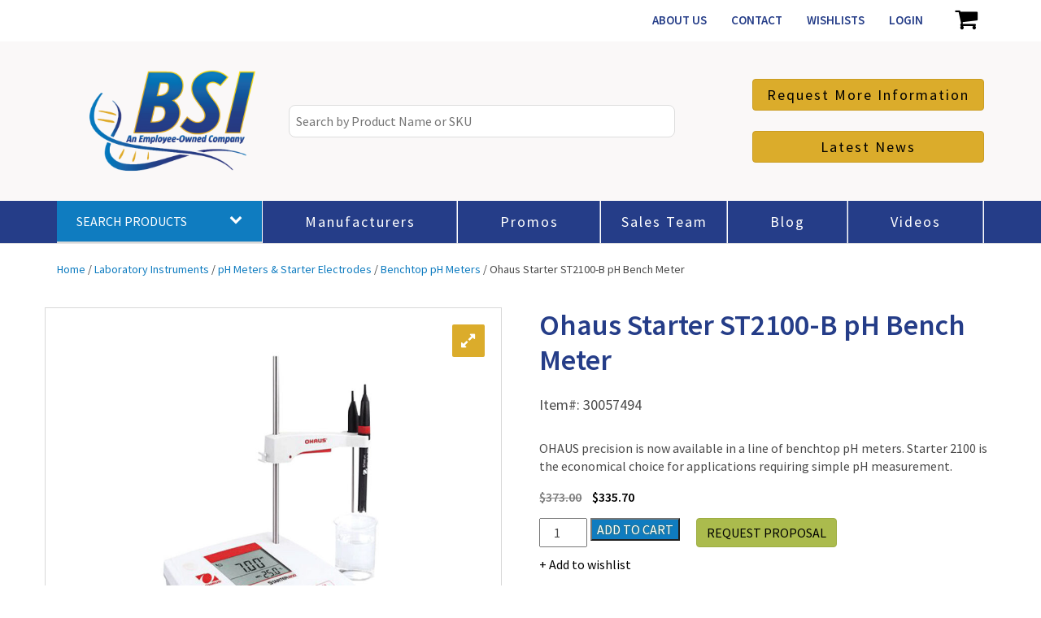

--- FILE ---
content_type: text/html; charset=UTF-8
request_url: https://www.bsilab.com/product/ohaus-starter-st2100-b-ph-bench-meter/
body_size: 43207
content:
<!doctype html>
<!--[if lt IE 7 ]> <html class="ie ie6 no-js" dir="ltr" lang="en-US"> <![endif]-->
<!--[if IE 7 ]>    <html class="ie ie7 no-js" dir="ltr" lang="en-US"> <![endif]-->
<!--[if IE 8 ]>    <html class="ie ie8 no-js" dir="ltr" lang="en-US"> <![endif]-->
<!--[if IE 9 ]>    <html class="ie ie9 no-js" dir="ltr" lang="en-US"> <![endif]-->
<!--[if gt IE 9]><!--><html class="no-js" dir="ltr" lang="en-US"><!--<![endif]-->
<head profile="http://gmpg.org/xfn/11">
<meta charset="UTF-8" />
   <meta name="viewport" content="width=device-width, initial-scale=1" />
<meta http-equiv="X-UA-Compatible" content="IE=edge"><script type="c35b0606e0b6b605090f454a-text/javascript">(window.NREUM||(NREUM={})).init={ajax:{deny_list:["bam.nr-data.net"]},feature_flags:["soft_nav"]};(window.NREUM||(NREUM={})).loader_config={licenseKey:"NRJS-ecf1bb70bc4c03c54b4",applicationID:"423691352",browserID:"423691469"};;/*! For license information please see nr-loader-rum-1.307.0.min.js.LICENSE.txt */
(()=>{var e,t,r={163:(e,t,r)=>{"use strict";r.d(t,{j:()=>E});var n=r(384),i=r(1741);var a=r(2555);r(860).K7.genericEvents;const s="experimental.resources",o="register",c=e=>{if(!e||"string"!=typeof e)return!1;try{document.createDocumentFragment().querySelector(e)}catch{return!1}return!0};var d=r(2614),u=r(944),l=r(8122);const f="[data-nr-mask]",g=e=>(0,l.a)(e,(()=>{const e={feature_flags:[],experimental:{allow_registered_children:!1,resources:!1},mask_selector:"*",block_selector:"[data-nr-block]",mask_input_options:{color:!1,date:!1,"datetime-local":!1,email:!1,month:!1,number:!1,range:!1,search:!1,tel:!1,text:!1,time:!1,url:!1,week:!1,textarea:!1,select:!1,password:!0}};return{ajax:{deny_list:void 0,block_internal:!0,enabled:!0,autoStart:!0},api:{get allow_registered_children(){return e.feature_flags.includes(o)||e.experimental.allow_registered_children},set allow_registered_children(t){e.experimental.allow_registered_children=t},duplicate_registered_data:!1},browser_consent_mode:{enabled:!1},distributed_tracing:{enabled:void 0,exclude_newrelic_header:void 0,cors_use_newrelic_header:void 0,cors_use_tracecontext_headers:void 0,allowed_origins:void 0},get feature_flags(){return e.feature_flags},set feature_flags(t){e.feature_flags=t},generic_events:{enabled:!0,autoStart:!0},harvest:{interval:30},jserrors:{enabled:!0,autoStart:!0},logging:{enabled:!0,autoStart:!0},metrics:{enabled:!0,autoStart:!0},obfuscate:void 0,page_action:{enabled:!0},page_view_event:{enabled:!0,autoStart:!0},page_view_timing:{enabled:!0,autoStart:!0},performance:{capture_marks:!1,capture_measures:!1,capture_detail:!0,resources:{get enabled(){return e.feature_flags.includes(s)||e.experimental.resources},set enabled(t){e.experimental.resources=t},asset_types:[],first_party_domains:[],ignore_newrelic:!0}},privacy:{cookies_enabled:!0},proxy:{assets:void 0,beacon:void 0},session:{expiresMs:d.wk,inactiveMs:d.BB},session_replay:{autoStart:!0,enabled:!1,preload:!1,sampling_rate:10,error_sampling_rate:100,collect_fonts:!1,inline_images:!1,fix_stylesheets:!0,mask_all_inputs:!0,get mask_text_selector(){return e.mask_selector},set mask_text_selector(t){c(t)?e.mask_selector="".concat(t,",").concat(f):""===t||null===t?e.mask_selector=f:(0,u.R)(5,t)},get block_class(){return"nr-block"},get ignore_class(){return"nr-ignore"},get mask_text_class(){return"nr-mask"},get block_selector(){return e.block_selector},set block_selector(t){c(t)?e.block_selector+=",".concat(t):""!==t&&(0,u.R)(6,t)},get mask_input_options(){return e.mask_input_options},set mask_input_options(t){t&&"object"==typeof t?e.mask_input_options={...t,password:!0}:(0,u.R)(7,t)}},session_trace:{enabled:!0,autoStart:!0},soft_navigations:{enabled:!0,autoStart:!0},spa:{enabled:!0,autoStart:!0},ssl:void 0,user_actions:{enabled:!0,elementAttributes:["id","className","tagName","type"]}}})());var p=r(6154),m=r(9324);let h=0;const v={buildEnv:m.F3,distMethod:m.Xs,version:m.xv,originTime:p.WN},b={consented:!1},y={appMetadata:{},get consented(){return this.session?.state?.consent||b.consented},set consented(e){b.consented=e},customTransaction:void 0,denyList:void 0,disabled:!1,harvester:void 0,isolatedBacklog:!1,isRecording:!1,loaderType:void 0,maxBytes:3e4,obfuscator:void 0,onerror:void 0,ptid:void 0,releaseIds:{},session:void 0,timeKeeper:void 0,registeredEntities:[],jsAttributesMetadata:{bytes:0},get harvestCount(){return++h}},_=e=>{const t=(0,l.a)(e,y),r=Object.keys(v).reduce((e,t)=>(e[t]={value:v[t],writable:!1,configurable:!0,enumerable:!0},e),{});return Object.defineProperties(t,r)};var w=r(5701);const x=e=>{const t=e.startsWith("http");e+="/",r.p=t?e:"https://"+e};var R=r(7836),k=r(3241);const A={accountID:void 0,trustKey:void 0,agentID:void 0,licenseKey:void 0,applicationID:void 0,xpid:void 0},S=e=>(0,l.a)(e,A),T=new Set;function E(e,t={},r,s){let{init:o,info:c,loader_config:d,runtime:u={},exposed:l=!0}=t;if(!c){const e=(0,n.pV)();o=e.init,c=e.info,d=e.loader_config}e.init=g(o||{}),e.loader_config=S(d||{}),c.jsAttributes??={},p.bv&&(c.jsAttributes.isWorker=!0),e.info=(0,a.D)(c);const f=e.init,m=[c.beacon,c.errorBeacon];T.has(e.agentIdentifier)||(f.proxy.assets&&(x(f.proxy.assets),m.push(f.proxy.assets)),f.proxy.beacon&&m.push(f.proxy.beacon),e.beacons=[...m],function(e){const t=(0,n.pV)();Object.getOwnPropertyNames(i.W.prototype).forEach(r=>{const n=i.W.prototype[r];if("function"!=typeof n||"constructor"===n)return;let a=t[r];e[r]&&!1!==e.exposed&&"micro-agent"!==e.runtime?.loaderType&&(t[r]=(...t)=>{const n=e[r](...t);return a?a(...t):n})})}(e),(0,n.US)("activatedFeatures",w.B)),u.denyList=[...f.ajax.deny_list||[],...f.ajax.block_internal?m:[]],u.ptid=e.agentIdentifier,u.loaderType=r,e.runtime=_(u),T.has(e.agentIdentifier)||(e.ee=R.ee.get(e.agentIdentifier),e.exposed=l,(0,k.W)({agentIdentifier:e.agentIdentifier,drained:!!w.B?.[e.agentIdentifier],type:"lifecycle",name:"initialize",feature:void 0,data:e.config})),T.add(e.agentIdentifier)}},384:(e,t,r)=>{"use strict";r.d(t,{NT:()=>s,US:()=>u,Zm:()=>o,bQ:()=>d,dV:()=>c,pV:()=>l});var n=r(6154),i=r(1863),a=r(1910);const s={beacon:"bam.nr-data.net",errorBeacon:"bam.nr-data.net"};function o(){return n.gm.NREUM||(n.gm.NREUM={}),void 0===n.gm.newrelic&&(n.gm.newrelic=n.gm.NREUM),n.gm.NREUM}function c(){let e=o();return e.o||(e.o={ST:n.gm.setTimeout,SI:n.gm.setImmediate||n.gm.setInterval,CT:n.gm.clearTimeout,XHR:n.gm.XMLHttpRequest,REQ:n.gm.Request,EV:n.gm.Event,PR:n.gm.Promise,MO:n.gm.MutationObserver,FETCH:n.gm.fetch,WS:n.gm.WebSocket},(0,a.i)(...Object.values(e.o))),e}function d(e,t){let r=o();r.initializedAgents??={},t.initializedAt={ms:(0,i.t)(),date:new Date},r.initializedAgents[e]=t}function u(e,t){o()[e]=t}function l(){return function(){let e=o();const t=e.info||{};e.info={beacon:s.beacon,errorBeacon:s.errorBeacon,...t}}(),function(){let e=o();const t=e.init||{};e.init={...t}}(),c(),function(){let e=o();const t=e.loader_config||{};e.loader_config={...t}}(),o()}},782:(e,t,r)=>{"use strict";r.d(t,{T:()=>n});const n=r(860).K7.pageViewTiming},860:(e,t,r)=>{"use strict";r.d(t,{$J:()=>u,K7:()=>c,P3:()=>d,XX:()=>i,Yy:()=>o,df:()=>a,qY:()=>n,v4:()=>s});const n="events",i="jserrors",a="browser/blobs",s="rum",o="browser/logs",c={ajax:"ajax",genericEvents:"generic_events",jserrors:i,logging:"logging",metrics:"metrics",pageAction:"page_action",pageViewEvent:"page_view_event",pageViewTiming:"page_view_timing",sessionReplay:"session_replay",sessionTrace:"session_trace",softNav:"soft_navigations",spa:"spa"},d={[c.pageViewEvent]:1,[c.pageViewTiming]:2,[c.metrics]:3,[c.jserrors]:4,[c.spa]:5,[c.ajax]:6,[c.sessionTrace]:7,[c.softNav]:8,[c.sessionReplay]:9,[c.logging]:10,[c.genericEvents]:11},u={[c.pageViewEvent]:s,[c.pageViewTiming]:n,[c.ajax]:n,[c.spa]:n,[c.softNav]:n,[c.metrics]:i,[c.jserrors]:i,[c.sessionTrace]:a,[c.sessionReplay]:a,[c.logging]:o,[c.genericEvents]:"ins"}},944:(e,t,r)=>{"use strict";r.d(t,{R:()=>i});var n=r(3241);function i(e,t){"function"==typeof console.debug&&(console.debug("New Relic Warning: https://github.com/newrelic/newrelic-browser-agent/blob/main/docs/warning-codes.md#".concat(e),t),(0,n.W)({agentIdentifier:null,drained:null,type:"data",name:"warn",feature:"warn",data:{code:e,secondary:t}}))}},1687:(e,t,r)=>{"use strict";r.d(t,{Ak:()=>d,Ze:()=>f,x3:()=>u});var n=r(3241),i=r(7836),a=r(3606),s=r(860),o=r(2646);const c={};function d(e,t){const r={staged:!1,priority:s.P3[t]||0};l(e),c[e].get(t)||c[e].set(t,r)}function u(e,t){e&&c[e]&&(c[e].get(t)&&c[e].delete(t),p(e,t,!1),c[e].size&&g(e))}function l(e){if(!e)throw new Error("agentIdentifier required");c[e]||(c[e]=new Map)}function f(e="",t="feature",r=!1){if(l(e),!e||!c[e].get(t)||r)return p(e,t);c[e].get(t).staged=!0,g(e)}function g(e){const t=Array.from(c[e]);t.every(([e,t])=>t.staged)&&(t.sort((e,t)=>e[1].priority-t[1].priority),t.forEach(([t])=>{c[e].delete(t),p(e,t)}))}function p(e,t,r=!0){const s=e?i.ee.get(e):i.ee,c=a.i.handlers;if(!s.aborted&&s.backlog&&c){if((0,n.W)({agentIdentifier:e,type:"lifecycle",name:"drain",feature:t}),r){const e=s.backlog[t],r=c[t];if(r){for(let t=0;e&&t<e.length;++t)m(e[t],r);Object.entries(r).forEach(([e,t])=>{Object.values(t||{}).forEach(t=>{t[0]?.on&&t[0]?.context()instanceof o.y&&t[0].on(e,t[1])})})}}s.isolatedBacklog||delete c[t],s.backlog[t]=null,s.emit("drain-"+t,[])}}function m(e,t){var r=e[1];Object.values(t[r]||{}).forEach(t=>{var r=e[0];if(t[0]===r){var n=t[1],i=e[3],a=e[2];n.apply(i,a)}})}},1738:(e,t,r)=>{"use strict";r.d(t,{U:()=>g,Y:()=>f});var n=r(3241),i=r(9908),a=r(1863),s=r(944),o=r(5701),c=r(3969),d=r(8362),u=r(860),l=r(4261);function f(e,t,r,a){const f=a||r;!f||f[e]&&f[e]!==d.d.prototype[e]||(f[e]=function(){(0,i.p)(c.xV,["API/"+e+"/called"],void 0,u.K7.metrics,r.ee),(0,n.W)({agentIdentifier:r.agentIdentifier,drained:!!o.B?.[r.agentIdentifier],type:"data",name:"api",feature:l.Pl+e,data:{}});try{return t.apply(this,arguments)}catch(e){(0,s.R)(23,e)}})}function g(e,t,r,n,s){const o=e.info;null===r?delete o.jsAttributes[t]:o.jsAttributes[t]=r,(s||null===r)&&(0,i.p)(l.Pl+n,[(0,a.t)(),t,r],void 0,"session",e.ee)}},1741:(e,t,r)=>{"use strict";r.d(t,{W:()=>a});var n=r(944),i=r(4261);class a{#e(e,...t){if(this[e]!==a.prototype[e])return this[e](...t);(0,n.R)(35,e)}addPageAction(e,t){return this.#e(i.hG,e,t)}register(e){return this.#e(i.eY,e)}recordCustomEvent(e,t){return this.#e(i.fF,e,t)}setPageViewName(e,t){return this.#e(i.Fw,e,t)}setCustomAttribute(e,t,r){return this.#e(i.cD,e,t,r)}noticeError(e,t){return this.#e(i.o5,e,t)}setUserId(e,t=!1){return this.#e(i.Dl,e,t)}setApplicationVersion(e){return this.#e(i.nb,e)}setErrorHandler(e){return this.#e(i.bt,e)}addRelease(e,t){return this.#e(i.k6,e,t)}log(e,t){return this.#e(i.$9,e,t)}start(){return this.#e(i.d3)}finished(e){return this.#e(i.BL,e)}recordReplay(){return this.#e(i.CH)}pauseReplay(){return this.#e(i.Tb)}addToTrace(e){return this.#e(i.U2,e)}setCurrentRouteName(e){return this.#e(i.PA,e)}interaction(e){return this.#e(i.dT,e)}wrapLogger(e,t,r){return this.#e(i.Wb,e,t,r)}measure(e,t){return this.#e(i.V1,e,t)}consent(e){return this.#e(i.Pv,e)}}},1863:(e,t,r)=>{"use strict";function n(){return Math.floor(performance.now())}r.d(t,{t:()=>n})},1910:(e,t,r)=>{"use strict";r.d(t,{i:()=>a});var n=r(944);const i=new Map;function a(...e){return e.every(e=>{if(i.has(e))return i.get(e);const t="function"==typeof e?e.toString():"",r=t.includes("[native code]"),a=t.includes("nrWrapper");return r||a||(0,n.R)(64,e?.name||t),i.set(e,r),r})}},2555:(e,t,r)=>{"use strict";r.d(t,{D:()=>o,f:()=>s});var n=r(384),i=r(8122);const a={beacon:n.NT.beacon,errorBeacon:n.NT.errorBeacon,licenseKey:void 0,applicationID:void 0,sa:void 0,queueTime:void 0,applicationTime:void 0,ttGuid:void 0,user:void 0,account:void 0,product:void 0,extra:void 0,jsAttributes:{},userAttributes:void 0,atts:void 0,transactionName:void 0,tNamePlain:void 0};function s(e){try{return!!e.licenseKey&&!!e.errorBeacon&&!!e.applicationID}catch(e){return!1}}const o=e=>(0,i.a)(e,a)},2614:(e,t,r)=>{"use strict";r.d(t,{BB:()=>s,H3:()=>n,g:()=>d,iL:()=>c,tS:()=>o,uh:()=>i,wk:()=>a});const n="NRBA",i="SESSION",a=144e5,s=18e5,o={STARTED:"session-started",PAUSE:"session-pause",RESET:"session-reset",RESUME:"session-resume",UPDATE:"session-update"},c={SAME_TAB:"same-tab",CROSS_TAB:"cross-tab"},d={OFF:0,FULL:1,ERROR:2}},2646:(e,t,r)=>{"use strict";r.d(t,{y:()=>n});class n{constructor(e){this.contextId=e}}},2843:(e,t,r)=>{"use strict";r.d(t,{G:()=>a,u:()=>i});var n=r(3878);function i(e,t=!1,r,i){(0,n.DD)("visibilitychange",function(){if(t)return void("hidden"===document.visibilityState&&e());e(document.visibilityState)},r,i)}function a(e,t,r){(0,n.sp)("pagehide",e,t,r)}},3241:(e,t,r)=>{"use strict";r.d(t,{W:()=>a});var n=r(6154);const i="newrelic";function a(e={}){try{n.gm.dispatchEvent(new CustomEvent(i,{detail:e}))}catch(e){}}},3606:(e,t,r)=>{"use strict";r.d(t,{i:()=>a});var n=r(9908);a.on=s;var i=a.handlers={};function a(e,t,r,a){s(a||n.d,i,e,t,r)}function s(e,t,r,i,a){a||(a="feature"),e||(e=n.d);var s=t[a]=t[a]||{};(s[r]=s[r]||[]).push([e,i])}},3878:(e,t,r)=>{"use strict";function n(e,t){return{capture:e,passive:!1,signal:t}}function i(e,t,r=!1,i){window.addEventListener(e,t,n(r,i))}function a(e,t,r=!1,i){document.addEventListener(e,t,n(r,i))}r.d(t,{DD:()=>a,jT:()=>n,sp:()=>i})},3969:(e,t,r)=>{"use strict";r.d(t,{TZ:()=>n,XG:()=>o,rs:()=>i,xV:()=>s,z_:()=>a});const n=r(860).K7.metrics,i="sm",a="cm",s="storeSupportabilityMetrics",o="storeEventMetrics"},4234:(e,t,r)=>{"use strict";r.d(t,{W:()=>a});var n=r(7836),i=r(1687);class a{constructor(e,t){this.agentIdentifier=e,this.ee=n.ee.get(e),this.featureName=t,this.blocked=!1}deregisterDrain(){(0,i.x3)(this.agentIdentifier,this.featureName)}}},4261:(e,t,r)=>{"use strict";r.d(t,{$9:()=>d,BL:()=>o,CH:()=>g,Dl:()=>_,Fw:()=>y,PA:()=>h,Pl:()=>n,Pv:()=>k,Tb:()=>l,U2:()=>a,V1:()=>R,Wb:()=>x,bt:()=>b,cD:()=>v,d3:()=>w,dT:()=>c,eY:()=>p,fF:()=>f,hG:()=>i,k6:()=>s,nb:()=>m,o5:()=>u});const n="api-",i="addPageAction",a="addToTrace",s="addRelease",o="finished",c="interaction",d="log",u="noticeError",l="pauseReplay",f="recordCustomEvent",g="recordReplay",p="register",m="setApplicationVersion",h="setCurrentRouteName",v="setCustomAttribute",b="setErrorHandler",y="setPageViewName",_="setUserId",w="start",x="wrapLogger",R="measure",k="consent"},5289:(e,t,r)=>{"use strict";r.d(t,{GG:()=>s,Qr:()=>c,sB:()=>o});var n=r(3878),i=r(6389);function a(){return"undefined"==typeof document||"complete"===document.readyState}function s(e,t){if(a())return e();const r=(0,i.J)(e),s=setInterval(()=>{a()&&(clearInterval(s),r())},500);(0,n.sp)("load",r,t)}function o(e){if(a())return e();(0,n.DD)("DOMContentLoaded",e)}function c(e){if(a())return e();(0,n.sp)("popstate",e)}},5607:(e,t,r)=>{"use strict";r.d(t,{W:()=>n});const n=(0,r(9566).bz)()},5701:(e,t,r)=>{"use strict";r.d(t,{B:()=>a,t:()=>s});var n=r(3241);const i=new Set,a={};function s(e,t){const r=t.agentIdentifier;a[r]??={},e&&"object"==typeof e&&(i.has(r)||(t.ee.emit("rumresp",[e]),a[r]=e,i.add(r),(0,n.W)({agentIdentifier:r,loaded:!0,drained:!0,type:"lifecycle",name:"load",feature:void 0,data:e})))}},6154:(e,t,r)=>{"use strict";r.d(t,{OF:()=>c,RI:()=>i,WN:()=>u,bv:()=>a,eN:()=>l,gm:()=>s,mw:()=>o,sb:()=>d});var n=r(1863);const i="undefined"!=typeof window&&!!window.document,a="undefined"!=typeof WorkerGlobalScope&&("undefined"!=typeof self&&self instanceof WorkerGlobalScope&&self.navigator instanceof WorkerNavigator||"undefined"!=typeof globalThis&&globalThis instanceof WorkerGlobalScope&&globalThis.navigator instanceof WorkerNavigator),s=i?window:"undefined"!=typeof WorkerGlobalScope&&("undefined"!=typeof self&&self instanceof WorkerGlobalScope&&self||"undefined"!=typeof globalThis&&globalThis instanceof WorkerGlobalScope&&globalThis),o=Boolean("hidden"===s?.document?.visibilityState),c=/iPad|iPhone|iPod/.test(s.navigator?.userAgent),d=c&&"undefined"==typeof SharedWorker,u=((()=>{const e=s.navigator?.userAgent?.match(/Firefox[/\s](\d+\.\d+)/);Array.isArray(e)&&e.length>=2&&e[1]})(),Date.now()-(0,n.t)()),l=()=>"undefined"!=typeof PerformanceNavigationTiming&&s?.performance?.getEntriesByType("navigation")?.[0]?.responseStart},6389:(e,t,r)=>{"use strict";function n(e,t=500,r={}){const n=r?.leading||!1;let i;return(...r)=>{n&&void 0===i&&(e.apply(this,r),i=setTimeout(()=>{i=clearTimeout(i)},t)),n||(clearTimeout(i),i=setTimeout(()=>{e.apply(this,r)},t))}}function i(e){let t=!1;return(...r)=>{t||(t=!0,e.apply(this,r))}}r.d(t,{J:()=>i,s:()=>n})},6630:(e,t,r)=>{"use strict";r.d(t,{T:()=>n});const n=r(860).K7.pageViewEvent},7699:(e,t,r)=>{"use strict";r.d(t,{It:()=>a,KC:()=>o,No:()=>i,qh:()=>s});var n=r(860);const i=16e3,a=1e6,s="SESSION_ERROR",o={[n.K7.logging]:!0,[n.K7.genericEvents]:!1,[n.K7.jserrors]:!1,[n.K7.ajax]:!1}},7836:(e,t,r)=>{"use strict";r.d(t,{P:()=>o,ee:()=>c});var n=r(384),i=r(8990),a=r(2646),s=r(5607);const o="nr@context:".concat(s.W),c=function e(t,r){var n={},s={},u={},l=!1;try{l=16===r.length&&d.initializedAgents?.[r]?.runtime.isolatedBacklog}catch(e){}var f={on:p,addEventListener:p,removeEventListener:function(e,t){var r=n[e];if(!r)return;for(var i=0;i<r.length;i++)r[i]===t&&r.splice(i,1)},emit:function(e,r,n,i,a){!1!==a&&(a=!0);if(c.aborted&&!i)return;t&&a&&t.emit(e,r,n);var o=g(n);m(e).forEach(e=>{e.apply(o,r)});var d=v()[s[e]];d&&d.push([f,e,r,o]);return o},get:h,listeners:m,context:g,buffer:function(e,t){const r=v();if(t=t||"feature",f.aborted)return;Object.entries(e||{}).forEach(([e,n])=>{s[n]=t,t in r||(r[t]=[])})},abort:function(){f._aborted=!0,Object.keys(f.backlog).forEach(e=>{delete f.backlog[e]})},isBuffering:function(e){return!!v()[s[e]]},debugId:r,backlog:l?{}:t&&"object"==typeof t.backlog?t.backlog:{},isolatedBacklog:l};return Object.defineProperty(f,"aborted",{get:()=>{let e=f._aborted||!1;return e||(t&&(e=t.aborted),e)}}),f;function g(e){return e&&e instanceof a.y?e:e?(0,i.I)(e,o,()=>new a.y(o)):new a.y(o)}function p(e,t){n[e]=m(e).concat(t)}function m(e){return n[e]||[]}function h(t){return u[t]=u[t]||e(f,t)}function v(){return f.backlog}}(void 0,"globalEE"),d=(0,n.Zm)();d.ee||(d.ee=c)},8122:(e,t,r)=>{"use strict";r.d(t,{a:()=>i});var n=r(944);function i(e,t){try{if(!e||"object"!=typeof e)return(0,n.R)(3);if(!t||"object"!=typeof t)return(0,n.R)(4);const r=Object.create(Object.getPrototypeOf(t),Object.getOwnPropertyDescriptors(t)),a=0===Object.keys(r).length?e:r;for(let s in a)if(void 0!==e[s])try{if(null===e[s]){r[s]=null;continue}Array.isArray(e[s])&&Array.isArray(t[s])?r[s]=Array.from(new Set([...e[s],...t[s]])):"object"==typeof e[s]&&"object"==typeof t[s]?r[s]=i(e[s],t[s]):r[s]=e[s]}catch(e){r[s]||(0,n.R)(1,e)}return r}catch(e){(0,n.R)(2,e)}}},8362:(e,t,r)=>{"use strict";r.d(t,{d:()=>a});var n=r(9566),i=r(1741);class a extends i.W{agentIdentifier=(0,n.LA)(16)}},8374:(e,t,r)=>{r.nc=(()=>{try{return document?.currentScript?.nonce}catch(e){}return""})()},8990:(e,t,r)=>{"use strict";r.d(t,{I:()=>i});var n=Object.prototype.hasOwnProperty;function i(e,t,r){if(n.call(e,t))return e[t];var i=r();if(Object.defineProperty&&Object.keys)try{return Object.defineProperty(e,t,{value:i,writable:!0,enumerable:!1}),i}catch(e){}return e[t]=i,i}},9324:(e,t,r)=>{"use strict";r.d(t,{F3:()=>i,Xs:()=>a,xv:()=>n});const n="1.307.0",i="PROD",a="CDN"},9566:(e,t,r)=>{"use strict";r.d(t,{LA:()=>o,bz:()=>s});var n=r(6154);const i="xxxxxxxx-xxxx-4xxx-yxxx-xxxxxxxxxxxx";function a(e,t){return e?15&e[t]:16*Math.random()|0}function s(){const e=n.gm?.crypto||n.gm?.msCrypto;let t,r=0;return e&&e.getRandomValues&&(t=e.getRandomValues(new Uint8Array(30))),i.split("").map(e=>"x"===e?a(t,r++).toString(16):"y"===e?(3&a()|8).toString(16):e).join("")}function o(e){const t=n.gm?.crypto||n.gm?.msCrypto;let r,i=0;t&&t.getRandomValues&&(r=t.getRandomValues(new Uint8Array(e)));const s=[];for(var o=0;o<e;o++)s.push(a(r,i++).toString(16));return s.join("")}},9908:(e,t,r)=>{"use strict";r.d(t,{d:()=>n,p:()=>i});var n=r(7836).ee.get("handle");function i(e,t,r,i,a){a?(a.buffer([e],i),a.emit(e,t,r)):(n.buffer([e],i),n.emit(e,t,r))}}},n={};function i(e){var t=n[e];if(void 0!==t)return t.exports;var a=n[e]={exports:{}};return r[e](a,a.exports,i),a.exports}i.m=r,i.d=(e,t)=>{for(var r in t)i.o(t,r)&&!i.o(e,r)&&Object.defineProperty(e,r,{enumerable:!0,get:t[r]})},i.f={},i.e=e=>Promise.all(Object.keys(i.f).reduce((t,r)=>(i.f[r](e,t),t),[])),i.u=e=>"nr-rum-1.307.0.min.js",i.o=(e,t)=>Object.prototype.hasOwnProperty.call(e,t),e={},t="NRBA-1.307.0.PROD:",i.l=(r,n,a,s)=>{if(e[r])e[r].push(n);else{var o,c;if(void 0!==a)for(var d=document.getElementsByTagName("script"),u=0;u<d.length;u++){var l=d[u];if(l.getAttribute("src")==r||l.getAttribute("data-webpack")==t+a){o=l;break}}if(!o){c=!0;var f={296:"sha512-3EXXyZqgAupfCzApe8jx8MLgGn3TbzhyI1Jve2HiIeHZU3eYpQT4hF0fMRkBBDdQT8+b9YmzmeYUZ4Q/8KBSNg=="};(o=document.createElement("script")).charset="utf-8",i.nc&&o.setAttribute("nonce",i.nc),o.setAttribute("data-webpack",t+a),o.src=r,0!==o.src.indexOf(window.location.origin+"/")&&(o.crossOrigin="anonymous"),f[s]&&(o.integrity=f[s])}e[r]=[n];var g=(t,n)=>{o.onerror=o.onload=null,clearTimeout(p);var i=e[r];if(delete e[r],o.parentNode&&o.parentNode.removeChild(o),i&&i.forEach(e=>e(n)),t)return t(n)},p=setTimeout(g.bind(null,void 0,{type:"timeout",target:o}),12e4);o.onerror=g.bind(null,o.onerror),o.onload=g.bind(null,o.onload),c&&document.head.appendChild(o)}},i.r=e=>{"undefined"!=typeof Symbol&&Symbol.toStringTag&&Object.defineProperty(e,Symbol.toStringTag,{value:"Module"}),Object.defineProperty(e,"__esModule",{value:!0})},i.p="https://js-agent.newrelic.com/",(()=>{var e={374:0,840:0};i.f.j=(t,r)=>{var n=i.o(e,t)?e[t]:void 0;if(0!==n)if(n)r.push(n[2]);else{var a=new Promise((r,i)=>n=e[t]=[r,i]);r.push(n[2]=a);var s=i.p+i.u(t),o=new Error;i.l(s,r=>{if(i.o(e,t)&&(0!==(n=e[t])&&(e[t]=void 0),n)){var a=r&&("load"===r.type?"missing":r.type),s=r&&r.target&&r.target.src;o.message="Loading chunk "+t+" failed: ("+a+": "+s+")",o.name="ChunkLoadError",o.type=a,o.request=s,n[1](o)}},"chunk-"+t,t)}};var t=(t,r)=>{var n,a,[s,o,c]=r,d=0;if(s.some(t=>0!==e[t])){for(n in o)i.o(o,n)&&(i.m[n]=o[n]);if(c)c(i)}for(t&&t(r);d<s.length;d++)a=s[d],i.o(e,a)&&e[a]&&e[a][0](),e[a]=0},r=self["webpackChunk:NRBA-1.307.0.PROD"]=self["webpackChunk:NRBA-1.307.0.PROD"]||[];r.forEach(t.bind(null,0)),r.push=t.bind(null,r.push.bind(r))})(),(()=>{"use strict";i(8374);var e=i(8362),t=i(860);const r=Object.values(t.K7);var n=i(163);var a=i(9908),s=i(1863),o=i(4261),c=i(1738);var d=i(1687),u=i(4234),l=i(5289),f=i(6154),g=i(944),p=i(384);const m=e=>f.RI&&!0===e?.privacy.cookies_enabled;function h(e){return!!(0,p.dV)().o.MO&&m(e)&&!0===e?.session_trace.enabled}var v=i(6389),b=i(7699);class y extends u.W{constructor(e,t){super(e.agentIdentifier,t),this.agentRef=e,this.abortHandler=void 0,this.featAggregate=void 0,this.loadedSuccessfully=void 0,this.onAggregateImported=new Promise(e=>{this.loadedSuccessfully=e}),this.deferred=Promise.resolve(),!1===e.init[this.featureName].autoStart?this.deferred=new Promise((t,r)=>{this.ee.on("manual-start-all",(0,v.J)(()=>{(0,d.Ak)(e.agentIdentifier,this.featureName),t()}))}):(0,d.Ak)(e.agentIdentifier,t)}importAggregator(e,t,r={}){if(this.featAggregate)return;const n=async()=>{let n;await this.deferred;try{if(m(e.init)){const{setupAgentSession:t}=await i.e(296).then(i.bind(i,3305));n=t(e)}}catch(e){(0,g.R)(20,e),this.ee.emit("internal-error",[e]),(0,a.p)(b.qh,[e],void 0,this.featureName,this.ee)}try{if(!this.#t(this.featureName,n,e.init))return(0,d.Ze)(this.agentIdentifier,this.featureName),void this.loadedSuccessfully(!1);const{Aggregate:i}=await t();this.featAggregate=new i(e,r),e.runtime.harvester.initializedAggregates.push(this.featAggregate),this.loadedSuccessfully(!0)}catch(e){(0,g.R)(34,e),this.abortHandler?.(),(0,d.Ze)(this.agentIdentifier,this.featureName,!0),this.loadedSuccessfully(!1),this.ee&&this.ee.abort()}};f.RI?(0,l.GG)(()=>n(),!0):n()}#t(e,r,n){if(this.blocked)return!1;switch(e){case t.K7.sessionReplay:return h(n)&&!!r;case t.K7.sessionTrace:return!!r;default:return!0}}}var _=i(6630),w=i(2614),x=i(3241);class R extends y{static featureName=_.T;constructor(e){var t;super(e,_.T),this.setupInspectionEvents(e.agentIdentifier),t=e,(0,c.Y)(o.Fw,function(e,r){"string"==typeof e&&("/"!==e.charAt(0)&&(e="/"+e),t.runtime.customTransaction=(r||"http://custom.transaction")+e,(0,a.p)(o.Pl+o.Fw,[(0,s.t)()],void 0,void 0,t.ee))},t),this.importAggregator(e,()=>i.e(296).then(i.bind(i,3943)))}setupInspectionEvents(e){const t=(t,r)=>{t&&(0,x.W)({agentIdentifier:e,timeStamp:t.timeStamp,loaded:"complete"===t.target.readyState,type:"window",name:r,data:t.target.location+""})};(0,l.sB)(e=>{t(e,"DOMContentLoaded")}),(0,l.GG)(e=>{t(e,"load")}),(0,l.Qr)(e=>{t(e,"navigate")}),this.ee.on(w.tS.UPDATE,(t,r)=>{(0,x.W)({agentIdentifier:e,type:"lifecycle",name:"session",data:r})})}}class k extends e.d{constructor(e){var t;(super(),f.gm)?(this.features={},(0,p.bQ)(this.agentIdentifier,this),this.desiredFeatures=new Set(e.features||[]),this.desiredFeatures.add(R),(0,n.j)(this,e,e.loaderType||"agent"),t=this,(0,c.Y)(o.cD,function(e,r,n=!1){if("string"==typeof e){if(["string","number","boolean"].includes(typeof r)||null===r)return(0,c.U)(t,e,r,o.cD,n);(0,g.R)(40,typeof r)}else(0,g.R)(39,typeof e)},t),function(e){(0,c.Y)(o.Dl,function(t,r=!1){if("string"!=typeof t&&null!==t)return void(0,g.R)(41,typeof t);const n=e.info.jsAttributes["enduser.id"];r&&null!=n&&n!==t?(0,a.p)(o.Pl+"setUserIdAndResetSession",[t],void 0,"session",e.ee):(0,c.U)(e,"enduser.id",t,o.Dl,!0)},e)}(this),function(e){(0,c.Y)(o.nb,function(t){if("string"==typeof t||null===t)return(0,c.U)(e,"application.version",t,o.nb,!1);(0,g.R)(42,typeof t)},e)}(this),function(e){(0,c.Y)(o.d3,function(){e.ee.emit("manual-start-all")},e)}(this),function(e){(0,c.Y)(o.Pv,function(t=!0){if("boolean"==typeof t){if((0,a.p)(o.Pl+o.Pv,[t],void 0,"session",e.ee),e.runtime.consented=t,t){const t=e.features.page_view_event;t.onAggregateImported.then(e=>{const r=t.featAggregate;e&&!r.sentRum&&r.sendRum()})}}else(0,g.R)(65,typeof t)},e)}(this),this.run()):(0,g.R)(21)}get config(){return{info:this.info,init:this.init,loader_config:this.loader_config,runtime:this.runtime}}get api(){return this}run(){try{const e=function(e){const t={};return r.forEach(r=>{t[r]=!!e[r]?.enabled}),t}(this.init),n=[...this.desiredFeatures];n.sort((e,r)=>t.P3[e.featureName]-t.P3[r.featureName]),n.forEach(r=>{if(!e[r.featureName]&&r.featureName!==t.K7.pageViewEvent)return;if(r.featureName===t.K7.spa)return void(0,g.R)(67);const n=function(e){switch(e){case t.K7.ajax:return[t.K7.jserrors];case t.K7.sessionTrace:return[t.K7.ajax,t.K7.pageViewEvent];case t.K7.sessionReplay:return[t.K7.sessionTrace];case t.K7.pageViewTiming:return[t.K7.pageViewEvent];default:return[]}}(r.featureName).filter(e=>!(e in this.features));n.length>0&&(0,g.R)(36,{targetFeature:r.featureName,missingDependencies:n}),this.features[r.featureName]=new r(this)})}catch(e){(0,g.R)(22,e);for(const e in this.features)this.features[e].abortHandler?.();const t=(0,p.Zm)();delete t.initializedAgents[this.agentIdentifier]?.features,delete this.sharedAggregator;return t.ee.get(this.agentIdentifier).abort(),!1}}}var A=i(2843),S=i(782);class T extends y{static featureName=S.T;constructor(e){super(e,S.T),f.RI&&((0,A.u)(()=>(0,a.p)("docHidden",[(0,s.t)()],void 0,S.T,this.ee),!0),(0,A.G)(()=>(0,a.p)("winPagehide",[(0,s.t)()],void 0,S.T,this.ee)),this.importAggregator(e,()=>i.e(296).then(i.bind(i,2117))))}}var E=i(3969);class I extends y{static featureName=E.TZ;constructor(e){super(e,E.TZ),f.RI&&document.addEventListener("securitypolicyviolation",e=>{(0,a.p)(E.xV,["Generic/CSPViolation/Detected"],void 0,this.featureName,this.ee)}),this.importAggregator(e,()=>i.e(296).then(i.bind(i,9623)))}}new k({features:[R,T,I],loaderType:"lite"})})()})();</script>
<meta name='robots' content='index, follow, max-image-preview:large, max-snippet:-1, max-video-preview:-1' />

<!-- Google Tag Manager for WordPress by gtm4wp.com -->
<script data-cfasync="false" data-pagespeed-no-defer>
	var gtm4wp_datalayer_name = "dataLayer";
	var dataLayer = dataLayer || [];
	const gtm4wp_use_sku_instead = false;
	const gtm4wp_currency = 'USD';
	const gtm4wp_product_per_impression = false;
	const gtm4wp_clear_ecommerce = false;
	const gtm4wp_datalayer_max_timeout = 2000;

	const gtm4wp_scrollerscript_debugmode         = false;
	const gtm4wp_scrollerscript_callbacktime      = 100;
	const gtm4wp_scrollerscript_readerlocation    = 150;
	const gtm4wp_scrollerscript_contentelementid  = "content";
	const gtm4wp_scrollerscript_scannertime       = 60;
</script>
<!-- End Google Tag Manager for WordPress by gtm4wp.com --><script type="c35b0606e0b6b605090f454a-text/javascript">(function(H){H.className=H.className.replace(/\bno-js\b/,'js')})(document.documentElement)</script>
	<!-- This site is optimized with the Yoast SEO Premium plugin v24.4 (Yoast SEO v26.5) - https://yoast.com/wordpress/plugins/seo/ -->
	<title>Ohaus Starter ST2100-B pH Bench Meter - Biomedical Solutions, Inc. (BSI)</title>
	<meta name="description" content="Ohaus Starter ST2100-B pH Bench" />
	<link rel="canonical" href="https://www.bsilab.com/product/ohaus-starter-st2100-b-ph-bench-meter/" />
	<meta property="og:locale" content="en_US" />
	<meta property="og:type" content="article" />
	<meta property="og:title" content="Ohaus Starter ST2100-B pH Bench Meter" />
	<meta property="og:description" content="Ohaus Starter ST2100-B pH Bench" />
	<meta property="og:url" content="https://www.bsilab.com/product/ohaus-starter-st2100-b-ph-bench-meter/" />
	<meta property="og:site_name" content="Biomedical Solutions, Inc. (BSI)" />
	<meta property="article:modified_time" content="2021-03-09T01:12:33+00:00" />
	<meta property="og:image" content="https://www.bsilab.com/wp-content/uploads/2021/02/30057494.jpg" />
	<meta property="og:image:width" content="628" />
	<meta property="og:image:height" content="818" />
	<meta property="og:image:type" content="image/jpeg" />
	<meta name="twitter:card" content="summary_large_image" />
	<script type="application/ld+json" class="yoast-schema-graph">{"@context":"https://schema.org","@graph":[{"@type":"WebPage","@id":"https://www.bsilab.com/product/ohaus-starter-st2100-b-ph-bench-meter/","url":"https://www.bsilab.com/product/ohaus-starter-st2100-b-ph-bench-meter/","name":"Ohaus Starter ST2100-B pH Bench Meter - Biomedical Solutions, Inc. (BSI)","isPartOf":{"@id":"https://www.bsilab.com/#website"},"primaryImageOfPage":{"@id":"https://www.bsilab.com/product/ohaus-starter-st2100-b-ph-bench-meter/#primaryimage"},"image":{"@id":"https://www.bsilab.com/product/ohaus-starter-st2100-b-ph-bench-meter/#primaryimage"},"thumbnailUrl":"https://www.bsilab.com/wp-content/uploads/2021/02/30057494.jpg","datePublished":"2018-11-08T07:33:54+00:00","dateModified":"2021-03-09T01:12:33+00:00","description":"Ohaus Starter ST2100-B pH Bench","breadcrumb":{"@id":"https://www.bsilab.com/product/ohaus-starter-st2100-b-ph-bench-meter/#breadcrumb"},"inLanguage":"en-US","potentialAction":[{"@type":"ReadAction","target":["https://www.bsilab.com/product/ohaus-starter-st2100-b-ph-bench-meter/"]}]},{"@type":"ImageObject","inLanguage":"en-US","@id":"https://www.bsilab.com/product/ohaus-starter-st2100-b-ph-bench-meter/#primaryimage","url":"https://www.bsilab.com/wp-content/uploads/2021/02/30057494.jpg","contentUrl":"https://www.bsilab.com/wp-content/uploads/2021/02/30057494.jpg","width":628,"height":818},{"@type":"BreadcrumbList","@id":"https://www.bsilab.com/product/ohaus-starter-st2100-b-ph-bench-meter/#breadcrumb","itemListElement":[{"@type":"ListItem","position":1,"name":"Home","item":"https://www.bsilab.com/"},{"@type":"ListItem","position":2,"name":"Shop","item":"https://www.bsilab.com/shop/"},{"@type":"ListItem","position":3,"name":"Ohaus Starter ST2100-B pH Bench Meter"}]},{"@type":"WebSite","@id":"https://www.bsilab.com/#website","url":"https://www.bsilab.com/","name":"Biomedical Solutions, Inc. (BSI)","description":"","publisher":{"@id":"https://www.bsilab.com/#organization"},"potentialAction":[{"@type":"SearchAction","target":{"@type":"EntryPoint","urlTemplate":"https://www.bsilab.com/?s={search_term_string}"},"query-input":{"@type":"PropertyValueSpecification","valueRequired":true,"valueName":"search_term_string"}}],"inLanguage":"en-US"},{"@type":"Organization","@id":"https://www.bsilab.com/#organization","name":"Biomedical Solutions, Inc. (BSI)","url":"https://www.bsilab.com/","logo":{"@type":"ImageObject","inLanguage":"en-US","@id":"https://www.bsilab.com/#/schema/logo/image/","url":"https://www.bsilab.com/wp-content/uploads/2021/03/Biomedical-Solutions-Inc.jpg","contentUrl":"https://www.bsilab.com/wp-content/uploads/2021/03/Biomedical-Solutions-Inc.jpg","width":350,"height":215,"caption":"Biomedical Solutions, Inc. (BSI)"},"image":{"@id":"https://www.bsilab.com/#/schema/logo/image/"}}]}</script>
	<!-- / Yoast SEO Premium plugin. -->


<link rel='dns-prefetch' href='//www.bsilab.com' />
<link rel='dns-prefetch' href='//fonts.googleapis.com' />
<link rel="alternate" type="application/rss+xml" title="Biomedical Solutions, Inc. (BSI) &raquo; Feed" href="https://www.bsilab.com/feed/" />
<link rel="alternate" type="application/rss+xml" title="Biomedical Solutions, Inc. (BSI) &raquo; Comments Feed" href="https://www.bsilab.com/comments/feed/" />
<link rel="alternate" type="application/rss+xml" title="Biomedical Solutions, Inc. (BSI) &raquo; Ohaus Starter ST2100-B pH Bench Meter Comments Feed" href="https://www.bsilab.com/product/ohaus-starter-st2100-b-ph-bench-meter/feed/" />
<link rel="alternate" title="oEmbed (JSON)" type="application/json+oembed" href="https://www.bsilab.com/wp-json/oembed/1.0/embed?url=https%3A%2F%2Fwww.bsilab.com%2Fproduct%2Fohaus-starter-st2100-b-ph-bench-meter%2F" />
<link rel="alternate" title="oEmbed (XML)" type="text/xml+oembed" href="https://www.bsilab.com/wp-json/oembed/1.0/embed?url=https%3A%2F%2Fwww.bsilab.com%2Fproduct%2Fohaus-starter-st2100-b-ph-bench-meter%2F&#038;format=xml" />
<style id='wp-img-auto-sizes-contain-inline-css'>
img:is([sizes=auto i],[sizes^="auto," i]){contain-intrinsic-size:3000px 1500px}
/*# sourceURL=wp-img-auto-sizes-contain-inline-css */
</style>
<link rel='stylesheet' id='wc-authorize-net-cim-credit-card-checkout-block-css' href='https://www.bsilab.com/wp-content/plugins/woocommerce-gateway-authorize-net-cim/assets/css/blocks/wc-authorize-net-cim-checkout-block.css?ver=1768411502' media='all' />
<link rel='stylesheet' id='wc-authorize-net-cim-echeck-checkout-block-css' href='https://www.bsilab.com/wp-content/plugins/woocommerce-gateway-authorize-net-cim/assets/css/blocks/wc-authorize-net-cim-checkout-block.css?ver=3.10.10' media='all' />
<style id='wp-emoji-styles-inline-css'>

	img.wp-smiley, img.emoji {
		display: inline !important;
		border: none !important;
		box-shadow: none !important;
		height: 1em !important;
		width: 1em !important;
		margin: 0 0.07em !important;
		vertical-align: -0.1em !important;
		background: none !important;
		padding: 0 !important;
	}
/*# sourceURL=wp-emoji-styles-inline-css */
</style>
<link rel='stylesheet' id='wp-block-library-css' href='https://www.bsilab.com/wp-includes/css/dist/block-library/style.min.css?ver=6.9' media='all' />
<link rel='stylesheet' id='selectize-css' href='https://www.bsilab.com/wp-content/plugins/woocommerce-product-search/css/selectize/selectize.min.css?ver=4.6.0' media='all' />
<link rel='stylesheet' id='wps-price-slider-css' href='https://www.bsilab.com/wp-content/plugins/woocommerce-product-search/css/price-slider.min.css?ver=4.6.0' media='all' />
<link rel='stylesheet' id='product-search-css' href='https://www.bsilab.com/wp-content/plugins/woocommerce-product-search/css/product-search.min.css?ver=4.6.0' media='all' />
<link rel='stylesheet' id='wc-blocks-style-css' href='https://www.bsilab.com/wp-content/plugins/woocommerce/assets/client/blocks/wc-blocks.css?ver=wc-10.1.2' media='all' />
<style id='global-styles-inline-css'>
:root{--wp--preset--aspect-ratio--square: 1;--wp--preset--aspect-ratio--4-3: 4/3;--wp--preset--aspect-ratio--3-4: 3/4;--wp--preset--aspect-ratio--3-2: 3/2;--wp--preset--aspect-ratio--2-3: 2/3;--wp--preset--aspect-ratio--16-9: 16/9;--wp--preset--aspect-ratio--9-16: 9/16;--wp--preset--color--black: #000000;--wp--preset--color--cyan-bluish-gray: #abb8c3;--wp--preset--color--white: #ffffff;--wp--preset--color--pale-pink: #f78da7;--wp--preset--color--vivid-red: #cf2e2e;--wp--preset--color--luminous-vivid-orange: #ff6900;--wp--preset--color--luminous-vivid-amber: #fcb900;--wp--preset--color--light-green-cyan: #7bdcb5;--wp--preset--color--vivid-green-cyan: #00d084;--wp--preset--color--pale-cyan-blue: #8ed1fc;--wp--preset--color--vivid-cyan-blue: #0693e3;--wp--preset--color--vivid-purple: #9b51e0;--wp--preset--gradient--vivid-cyan-blue-to-vivid-purple: linear-gradient(135deg,rgb(6,147,227) 0%,rgb(155,81,224) 100%);--wp--preset--gradient--light-green-cyan-to-vivid-green-cyan: linear-gradient(135deg,rgb(122,220,180) 0%,rgb(0,208,130) 100%);--wp--preset--gradient--luminous-vivid-amber-to-luminous-vivid-orange: linear-gradient(135deg,rgb(252,185,0) 0%,rgb(255,105,0) 100%);--wp--preset--gradient--luminous-vivid-orange-to-vivid-red: linear-gradient(135deg,rgb(255,105,0) 0%,rgb(207,46,46) 100%);--wp--preset--gradient--very-light-gray-to-cyan-bluish-gray: linear-gradient(135deg,rgb(238,238,238) 0%,rgb(169,184,195) 100%);--wp--preset--gradient--cool-to-warm-spectrum: linear-gradient(135deg,rgb(74,234,220) 0%,rgb(151,120,209) 20%,rgb(207,42,186) 40%,rgb(238,44,130) 60%,rgb(251,105,98) 80%,rgb(254,248,76) 100%);--wp--preset--gradient--blush-light-purple: linear-gradient(135deg,rgb(255,206,236) 0%,rgb(152,150,240) 100%);--wp--preset--gradient--blush-bordeaux: linear-gradient(135deg,rgb(254,205,165) 0%,rgb(254,45,45) 50%,rgb(107,0,62) 100%);--wp--preset--gradient--luminous-dusk: linear-gradient(135deg,rgb(255,203,112) 0%,rgb(199,81,192) 50%,rgb(65,88,208) 100%);--wp--preset--gradient--pale-ocean: linear-gradient(135deg,rgb(255,245,203) 0%,rgb(182,227,212) 50%,rgb(51,167,181) 100%);--wp--preset--gradient--electric-grass: linear-gradient(135deg,rgb(202,248,128) 0%,rgb(113,206,126) 100%);--wp--preset--gradient--midnight: linear-gradient(135deg,rgb(2,3,129) 0%,rgb(40,116,252) 100%);--wp--preset--font-size--small: 13px;--wp--preset--font-size--medium: 20px;--wp--preset--font-size--large: 36px;--wp--preset--font-size--x-large: 42px;--wp--preset--spacing--20: 0.44rem;--wp--preset--spacing--30: 0.67rem;--wp--preset--spacing--40: 1rem;--wp--preset--spacing--50: 1.5rem;--wp--preset--spacing--60: 2.25rem;--wp--preset--spacing--70: 3.38rem;--wp--preset--spacing--80: 5.06rem;--wp--preset--shadow--natural: 6px 6px 9px rgba(0, 0, 0, 0.2);--wp--preset--shadow--deep: 12px 12px 50px rgba(0, 0, 0, 0.4);--wp--preset--shadow--sharp: 6px 6px 0px rgba(0, 0, 0, 0.2);--wp--preset--shadow--outlined: 6px 6px 0px -3px rgb(255, 255, 255), 6px 6px rgb(0, 0, 0);--wp--preset--shadow--crisp: 6px 6px 0px rgb(0, 0, 0);}:where(.is-layout-flex){gap: 0.5em;}:where(.is-layout-grid){gap: 0.5em;}body .is-layout-flex{display: flex;}.is-layout-flex{flex-wrap: wrap;align-items: center;}.is-layout-flex > :is(*, div){margin: 0;}body .is-layout-grid{display: grid;}.is-layout-grid > :is(*, div){margin: 0;}:where(.wp-block-columns.is-layout-flex){gap: 2em;}:where(.wp-block-columns.is-layout-grid){gap: 2em;}:where(.wp-block-post-template.is-layout-flex){gap: 1.25em;}:where(.wp-block-post-template.is-layout-grid){gap: 1.25em;}.has-black-color{color: var(--wp--preset--color--black) !important;}.has-cyan-bluish-gray-color{color: var(--wp--preset--color--cyan-bluish-gray) !important;}.has-white-color{color: var(--wp--preset--color--white) !important;}.has-pale-pink-color{color: var(--wp--preset--color--pale-pink) !important;}.has-vivid-red-color{color: var(--wp--preset--color--vivid-red) !important;}.has-luminous-vivid-orange-color{color: var(--wp--preset--color--luminous-vivid-orange) !important;}.has-luminous-vivid-amber-color{color: var(--wp--preset--color--luminous-vivid-amber) !important;}.has-light-green-cyan-color{color: var(--wp--preset--color--light-green-cyan) !important;}.has-vivid-green-cyan-color{color: var(--wp--preset--color--vivid-green-cyan) !important;}.has-pale-cyan-blue-color{color: var(--wp--preset--color--pale-cyan-blue) !important;}.has-vivid-cyan-blue-color{color: var(--wp--preset--color--vivid-cyan-blue) !important;}.has-vivid-purple-color{color: var(--wp--preset--color--vivid-purple) !important;}.has-black-background-color{background-color: var(--wp--preset--color--black) !important;}.has-cyan-bluish-gray-background-color{background-color: var(--wp--preset--color--cyan-bluish-gray) !important;}.has-white-background-color{background-color: var(--wp--preset--color--white) !important;}.has-pale-pink-background-color{background-color: var(--wp--preset--color--pale-pink) !important;}.has-vivid-red-background-color{background-color: var(--wp--preset--color--vivid-red) !important;}.has-luminous-vivid-orange-background-color{background-color: var(--wp--preset--color--luminous-vivid-orange) !important;}.has-luminous-vivid-amber-background-color{background-color: var(--wp--preset--color--luminous-vivid-amber) !important;}.has-light-green-cyan-background-color{background-color: var(--wp--preset--color--light-green-cyan) !important;}.has-vivid-green-cyan-background-color{background-color: var(--wp--preset--color--vivid-green-cyan) !important;}.has-pale-cyan-blue-background-color{background-color: var(--wp--preset--color--pale-cyan-blue) !important;}.has-vivid-cyan-blue-background-color{background-color: var(--wp--preset--color--vivid-cyan-blue) !important;}.has-vivid-purple-background-color{background-color: var(--wp--preset--color--vivid-purple) !important;}.has-black-border-color{border-color: var(--wp--preset--color--black) !important;}.has-cyan-bluish-gray-border-color{border-color: var(--wp--preset--color--cyan-bluish-gray) !important;}.has-white-border-color{border-color: var(--wp--preset--color--white) !important;}.has-pale-pink-border-color{border-color: var(--wp--preset--color--pale-pink) !important;}.has-vivid-red-border-color{border-color: var(--wp--preset--color--vivid-red) !important;}.has-luminous-vivid-orange-border-color{border-color: var(--wp--preset--color--luminous-vivid-orange) !important;}.has-luminous-vivid-amber-border-color{border-color: var(--wp--preset--color--luminous-vivid-amber) !important;}.has-light-green-cyan-border-color{border-color: var(--wp--preset--color--light-green-cyan) !important;}.has-vivid-green-cyan-border-color{border-color: var(--wp--preset--color--vivid-green-cyan) !important;}.has-pale-cyan-blue-border-color{border-color: var(--wp--preset--color--pale-cyan-blue) !important;}.has-vivid-cyan-blue-border-color{border-color: var(--wp--preset--color--vivid-cyan-blue) !important;}.has-vivid-purple-border-color{border-color: var(--wp--preset--color--vivid-purple) !important;}.has-vivid-cyan-blue-to-vivid-purple-gradient-background{background: var(--wp--preset--gradient--vivid-cyan-blue-to-vivid-purple) !important;}.has-light-green-cyan-to-vivid-green-cyan-gradient-background{background: var(--wp--preset--gradient--light-green-cyan-to-vivid-green-cyan) !important;}.has-luminous-vivid-amber-to-luminous-vivid-orange-gradient-background{background: var(--wp--preset--gradient--luminous-vivid-amber-to-luminous-vivid-orange) !important;}.has-luminous-vivid-orange-to-vivid-red-gradient-background{background: var(--wp--preset--gradient--luminous-vivid-orange-to-vivid-red) !important;}.has-very-light-gray-to-cyan-bluish-gray-gradient-background{background: var(--wp--preset--gradient--very-light-gray-to-cyan-bluish-gray) !important;}.has-cool-to-warm-spectrum-gradient-background{background: var(--wp--preset--gradient--cool-to-warm-spectrum) !important;}.has-blush-light-purple-gradient-background{background: var(--wp--preset--gradient--blush-light-purple) !important;}.has-blush-bordeaux-gradient-background{background: var(--wp--preset--gradient--blush-bordeaux) !important;}.has-luminous-dusk-gradient-background{background: var(--wp--preset--gradient--luminous-dusk) !important;}.has-pale-ocean-gradient-background{background: var(--wp--preset--gradient--pale-ocean) !important;}.has-electric-grass-gradient-background{background: var(--wp--preset--gradient--electric-grass) !important;}.has-midnight-gradient-background{background: var(--wp--preset--gradient--midnight) !important;}.has-small-font-size{font-size: var(--wp--preset--font-size--small) !important;}.has-medium-font-size{font-size: var(--wp--preset--font-size--medium) !important;}.has-large-font-size{font-size: var(--wp--preset--font-size--large) !important;}.has-x-large-font-size{font-size: var(--wp--preset--font-size--x-large) !important;}
/*# sourceURL=global-styles-inline-css */
</style>

<style id='classic-theme-styles-inline-css'>
/*! This file is auto-generated */
.wp-block-button__link{color:#fff;background-color:#32373c;border-radius:9999px;box-shadow:none;text-decoration:none;padding:calc(.667em + 2px) calc(1.333em + 2px);font-size:1.125em}.wp-block-file__button{background:#32373c;color:#fff;text-decoration:none}
/*# sourceURL=/wp-includes/css/classic-themes.min.css */
</style>
<link rel='stylesheet' id='wpmm-frontend-css' href='https://www.bsilab.com/wp-content/plugins/ap-mega-menu/css/style.css?ver=6.9' media='all' />
<link rel='stylesheet' id='wpmm-responsive-stylesheet-css' href='https://www.bsilab.com/wp-content/plugins/ap-mega-menu/css/responsive.css?ver=6.9' media='all' />
<link rel='stylesheet' id='wpmm-animate-css-css' href='https://www.bsilab.com/wp-content/plugins/ap-mega-menu/css/animate.css?ver=ap-mega-menu' media='all' />
<link rel='stylesheet' id='wpmm-frontwalker-stylesheet-css' href='https://www.bsilab.com/wp-content/plugins/ap-mega-menu/css/frontend_walker.css?ver=ap-mega-menu' media='all' />
<link rel='stylesheet' id='wpmm-google-fonts-style-css' href='//fonts.googleapis.com/css?family=Open+Sans%3A400%2C300%2C300italic%2C400italic%2C600%2C600italic%2C700&#038;ver=6.9' media='all' />
<link rel='stylesheet' id='wpmegamenu-genericons-css' href='https://www.bsilab.com/wp-content/plugins/ap-mega-menu/css/wpmm-icons/genericons.css?ver=ap-mega-menu' media='all' />
<link rel='stylesheet' id='dashicons-css' href='https://www.bsilab.com/wp-includes/css/dashicons.min.css?ver=6.9' media='all' />
<link rel='stylesheet' id='contact-form-7-css' href='https://www.bsilab.com/wp-content/plugins/contact-form-7/includes/css/styles.css?ver=6.1.4' media='all' />
<link rel='stylesheet' id='responsive-lightbox-swipebox-css' href='https://www.bsilab.com/wp-content/plugins/responsive-lightbox/assets/swipebox/swipebox.min.css?ver=1.5.2' media='all' />
<link rel='stylesheet' id='woocommerce-wishlists-css' href='https://www.bsilab.com/wp-content/plugins/woocommerce-wishlists/assets/css/woocommerce-wishlists.min.css?ver=2.2.6' media='all' />
<link rel='stylesheet' id='woocommerce-layout-css' href='https://www.bsilab.com/wp-content/plugins/woocommerce/assets/css/woocommerce-layout.css?ver=10.1.2' media='all' />
<link rel='stylesheet' id='woocommerce-smallscreen-css' href='https://www.bsilab.com/wp-content/plugins/woocommerce/assets/css/woocommerce-smallscreen.css?ver=10.1.2' media='only screen and (max-width: 768px)' />
<link rel='stylesheet' id='woocommerce-general-css' href='https://www.bsilab.com/wp-content/plugins/woocommerce/assets/css/woocommerce.css?ver=10.1.2' media='all' />
<style id='woocommerce-inline-inline-css'>
.woocommerce form .form-row .required { visibility: visible; }
/*# sourceURL=woocommerce-inline-inline-css */
</style>
<link rel='stylesheet' id='woocommerce-product-attachment-css' href='https://www.bsilab.com/wp-content/plugins/woo-product-attachment/public/css/woocommerce-product-attachment-public.css?ver=2.1.6' media='all' />
<link rel='stylesheet' id='sv-wc-payment-gateway-payment-form-v5_15_2-css' href='https://www.bsilab.com/wp-content/plugins/woocommerce-gateway-authorize-net-cim/vendor/skyverge/wc-plugin-framework/woocommerce/payment-gateway/assets/css/frontend/sv-wc-payment-gateway-payment-form.min.css?ver=5.15.2' media='all' />
<link rel='stylesheet' id='brands-styles-css' href='https://www.bsilab.com/wp-content/plugins/woocommerce/assets/css/brands.css?ver=10.1.2' media='all' />
<link rel='stylesheet' id='bsg_combined_css-css' href='https://www.bsilab.com/wp-content/themes/labrepco/css/style.min.css?ver=0.9.1' media='all' />
<link rel='stylesheet' id='jquery-lazyloadxt-spinner-css-css' href='//www.bsilab.com/wp-content/plugins/a3-lazy-load/assets/css/jquery.lazyloadxt.spinner.css?ver=6.9' media='all' />
<link rel='stylesheet' id='owlStyle-css' href='https://www.bsilab.com/wp-content/themes/labrepco/css/owl.carousel.min.css?ver=6.9' media='all' />
<link rel='stylesheet' id='um_modal-css' href='https://www.bsilab.com/wp-content/plugins/ultimate-member/assets/css/um-modal.min.css?ver=2.11.0' media='all' />
<link rel='stylesheet' id='um_ui-css' href='https://www.bsilab.com/wp-content/plugins/ultimate-member/assets/libs/jquery-ui/jquery-ui.min.css?ver=1.13.2' media='all' />
<link rel='stylesheet' id='um_tipsy-css' href='https://www.bsilab.com/wp-content/plugins/ultimate-member/assets/libs/tipsy/tipsy.min.css?ver=1.0.0a' media='all' />
<link rel='stylesheet' id='um_raty-css' href='https://www.bsilab.com/wp-content/plugins/ultimate-member/assets/libs/raty/um-raty.min.css?ver=2.6.0' media='all' />
<link rel='stylesheet' id='select2-css' href='https://www.bsilab.com/wp-content/plugins/ultimate-member/assets/libs/select2/select2.min.css?ver=4.0.13' media='all' />
<link rel='stylesheet' id='um_fileupload-css' href='https://www.bsilab.com/wp-content/plugins/ultimate-member/assets/css/um-fileupload.min.css?ver=2.11.0' media='all' />
<link rel='stylesheet' id='um_confirm-css' href='https://www.bsilab.com/wp-content/plugins/ultimate-member/assets/libs/um-confirm/um-confirm.min.css?ver=1.0' media='all' />
<link rel='stylesheet' id='um_datetime-css' href='https://www.bsilab.com/wp-content/plugins/ultimate-member/assets/libs/pickadate/default.min.css?ver=3.6.2' media='all' />
<link rel='stylesheet' id='um_datetime_date-css' href='https://www.bsilab.com/wp-content/plugins/ultimate-member/assets/libs/pickadate/default.date.min.css?ver=3.6.2' media='all' />
<link rel='stylesheet' id='um_datetime_time-css' href='https://www.bsilab.com/wp-content/plugins/ultimate-member/assets/libs/pickadate/default.time.min.css?ver=3.6.2' media='all' />
<link rel='stylesheet' id='um_fonticons_ii-css' href='https://www.bsilab.com/wp-content/plugins/ultimate-member/assets/libs/legacy/fonticons/fonticons-ii.min.css?ver=2.11.0' media='all' />
<link rel='stylesheet' id='um_fonticons_fa-css' href='https://www.bsilab.com/wp-content/plugins/ultimate-member/assets/libs/legacy/fonticons/fonticons-fa.min.css?ver=2.11.0' media='all' />
<link rel='stylesheet' id='um_fontawesome-css' href='https://www.bsilab.com/wp-content/plugins/ultimate-member/assets/css/um-fontawesome.min.css?ver=6.5.2' media='all' />
<link rel='stylesheet' id='um_common-css' href='https://www.bsilab.com/wp-content/plugins/ultimate-member/assets/css/common.min.css?ver=2.11.0' media='all' />
<link rel='stylesheet' id='um_responsive-css' href='https://www.bsilab.com/wp-content/plugins/ultimate-member/assets/css/um-responsive.min.css?ver=2.11.0' media='all' />
<link rel='stylesheet' id='um_styles-css' href='https://www.bsilab.com/wp-content/plugins/ultimate-member/assets/css/um-styles.min.css?ver=2.11.0' media='all' />
<link rel='stylesheet' id='um_crop-css' href='https://www.bsilab.com/wp-content/plugins/ultimate-member/assets/libs/cropper/cropper.min.css?ver=1.6.1' media='all' />
<link rel='stylesheet' id='um_profile-css' href='https://www.bsilab.com/wp-content/plugins/ultimate-member/assets/css/um-profile.min.css?ver=2.11.0' media='all' />
<link rel='stylesheet' id='um_account-css' href='https://www.bsilab.com/wp-content/plugins/ultimate-member/assets/css/um-account.min.css?ver=2.11.0' media='all' />
<link rel='stylesheet' id='um_misc-css' href='https://www.bsilab.com/wp-content/plugins/ultimate-member/assets/css/um-misc.min.css?ver=2.11.0' media='all' />
<link rel='stylesheet' id='um_default_css-css' href='https://www.bsilab.com/wp-content/plugins/ultimate-member/assets/css/um-old-default.min.css?ver=2.11.0' media='all' />
        <script type="text/javascript" data-cfasync="false">
			var wboostsales_ajax_url = "https://www.bsilab.com/wp-admin/admin-ajax.php"        </script>
		<!--n2css--><!--n2js--><script src="https://www.bsilab.com/wp-includes/js/jquery/jquery.min.js?ver=3.7.1" id="jquery-core-js" type="c35b0606e0b6b605090f454a-text/javascript"></script>
<script src="https://www.bsilab.com/wp-includes/js/jquery/jquery-migrate.min.js?ver=3.4.1" id="jquery-migrate-js" type="c35b0606e0b6b605090f454a-text/javascript"></script>
<script id="wp_megamenu-frontend_scripts-js-extra" type="c35b0606e0b6b605090f454a-text/javascript">
var wp_megamenu_params = {"wpmm_mobile_toggle_option":"toggle_standard","wpmm_event_behavior":"click_submenu","wpmm_ajaxurl":"https://www.bsilab.com/wp-admin/admin-ajax.php","wpmm_ajax_nonce":"fef533b79f","check_woocommerce_enabled":"true","wpmm_mlabel_animation_type":"none","wpmm_animation_delay":"","wpmm_animation_duration":"","wpmm_animation_iteration_count":"1","enable_mobile":"1"};
//# sourceURL=wp_megamenu-frontend_scripts-js-extra
</script>
<script src="https://www.bsilab.com/wp-content/plugins/ap-mega-menu/js/frontend.js?ver=ap-mega-menu" id="wp_megamenu-frontend_scripts-js" type="c35b0606e0b6b605090f454a-text/javascript"></script>
<script id="lrc_prod_config-js-extra" type="c35b0606e0b6b605090f454a-text/javascript">
var lrc = {"ajax_url":"https://www.bsilab.com/wp-admin/admin-ajax.php","security":"9c02f0c72f"};
//# sourceURL=lrc_prod_config-js-extra
</script>
<script src="https://www.bsilab.com/wp-content/plugins/labrepco_product_configurator/assets/js/labrepco_product_configurator.js?ver=6.9" id="lrc_prod_config-js" type="c35b0606e0b6b605090f454a-text/javascript"></script>
<script src="https://www.bsilab.com/wp-content/plugins/responsive-lightbox/assets/swipebox/jquery.swipebox.min.js?ver=1.5.2" id="responsive-lightbox-swipebox-js" type="c35b0606e0b6b605090f454a-text/javascript"></script>
<script src="https://www.bsilab.com/wp-includes/js/underscore.min.js?ver=1.13.7" id="underscore-js" type="c35b0606e0b6b605090f454a-text/javascript"></script>
<script src="https://www.bsilab.com/wp-content/plugins/responsive-lightbox/assets/infinitescroll/infinite-scroll.pkgd.min.js?ver=4.0.1" id="responsive-lightbox-infinite-scroll-js" type="c35b0606e0b6b605090f454a-text/javascript"></script>
<script id="responsive-lightbox-js-before" type="c35b0606e0b6b605090f454a-text/javascript">
var rlArgs = {"script":"swipebox","selector":"lightbox","customEvents":"","activeGalleries":true,"animation":true,"hideCloseButtonOnMobile":false,"removeBarsOnMobile":false,"hideBars":true,"hideBarsDelay":5000,"videoMaxWidth":1080,"useSVG":true,"loopAtEnd":false,"woocommerce_gallery":true,"ajaxurl":"https:\/\/www.bsilab.com\/wp-admin\/admin-ajax.php","nonce":"58827e629c","preview":false,"postId":91922,"scriptExtension":false};

//# sourceURL=responsive-lightbox-js-before
</script>
<script src="https://www.bsilab.com/wp-content/plugins/responsive-lightbox/js/front.js?ver=2.5.4" id="responsive-lightbox-js" type="c35b0606e0b6b605090f454a-text/javascript"></script>
<script src="https://www.bsilab.com/wp-content/plugins/stop-user-enumeration/frontend/js/frontend.js?ver=1.7.5" id="stop-user-enumeration-js" defer data-wp-strategy="defer" type="c35b0606e0b6b605090f454a-text/javascript"></script>
<script src="https://www.bsilab.com/wp-content/plugins/woocommerce/assets/js/jquery-blockui/jquery.blockUI.min.js?ver=2.7.0-wc.10.1.2" id="jquery-blockui-js" defer data-wp-strategy="defer" type="c35b0606e0b6b605090f454a-text/javascript"></script>
<script id="wc-add-to-cart-js-extra" type="c35b0606e0b6b605090f454a-text/javascript">
var wc_add_to_cart_params = {"ajax_url":"/wp-admin/admin-ajax.php","wc_ajax_url":"/?wc-ajax=%%endpoint%%","i18n_view_cart":"View cart","cart_url":"https://www.bsilab.com/cart/","is_cart":"","cart_redirect_after_add":"no"};
//# sourceURL=wc-add-to-cart-js-extra
</script>
<script src="https://www.bsilab.com/wp-content/plugins/woocommerce/assets/js/frontend/add-to-cart.min.js?ver=10.1.2" id="wc-add-to-cart-js" defer data-wp-strategy="defer" type="c35b0606e0b6b605090f454a-text/javascript"></script>
<script id="wc-single-product-js-extra" type="c35b0606e0b6b605090f454a-text/javascript">
var wc_single_product_params = {"i18n_required_rating_text":"Please select a rating","i18n_rating_options":["1 of 5 stars","2 of 5 stars","3 of 5 stars","4 of 5 stars","5 of 5 stars"],"i18n_product_gallery_trigger_text":"View full-screen image gallery","review_rating_required":"yes","flexslider":{"rtl":false,"animation":"slide","smoothHeight":true,"directionNav":false,"controlNav":"thumbnails","slideshow":false,"animationSpeed":500,"animationLoop":false,"allowOneSlide":false},"zoom_enabled":"","zoom_options":[],"photoswipe_enabled":"","photoswipe_options":{"shareEl":false,"closeOnScroll":false,"history":false,"hideAnimationDuration":0,"showAnimationDuration":0},"flexslider_enabled":""};
//# sourceURL=wc-single-product-js-extra
</script>
<script src="https://www.bsilab.com/wp-content/plugins/woocommerce/assets/js/frontend/single-product.min.js?ver=10.1.2" id="wc-single-product-js" defer data-wp-strategy="defer" type="c35b0606e0b6b605090f454a-text/javascript"></script>
<script src="https://www.bsilab.com/wp-content/plugins/woocommerce/assets/js/js-cookie/js.cookie.min.js?ver=2.1.4-wc.10.1.2" id="js-cookie-js" defer data-wp-strategy="defer" type="c35b0606e0b6b605090f454a-text/javascript"></script>
<script id="woocommerce-js-extra" type="c35b0606e0b6b605090f454a-text/javascript">
var woocommerce_params = {"ajax_url":"/wp-admin/admin-ajax.php","wc_ajax_url":"/?wc-ajax=%%endpoint%%","i18n_password_show":"Show password","i18n_password_hide":"Hide password"};
//# sourceURL=woocommerce-js-extra
</script>
<script src="https://www.bsilab.com/wp-content/plugins/woocommerce/assets/js/frontend/woocommerce.min.js?ver=10.1.2" id="woocommerce-js" defer data-wp-strategy="defer" type="c35b0606e0b6b605090f454a-text/javascript"></script>
<script src="https://www.bsilab.com/wp-content/plugins/duracelltomi-google-tag-manager/dist/js/analytics-talk-content-tracking.js?ver=1.22.2" id="gtm4wp-scroll-tracking-js" type="c35b0606e0b6b605090f454a-text/javascript"></script>
<script src="https://www.bsilab.com/wp-content/plugins/woo-product-attachment/public/js/woocommerce-product-attachment-public.js?ver=2.1.6" id="woocommerce-product-attachment-js" type="c35b0606e0b6b605090f454a-text/javascript"></script>
<script src="https://www.bsilab.com/wp-content/themes/labrepco/js/custom/jquery.zoom.min.js?ver=6.9" id="LRC_Image_Zoom-js" type="c35b0606e0b6b605090f454a-text/javascript"></script>
<script src="https://www.bsilab.com/wp-content/plugins/ultimate-member/assets/js/um-gdpr.min.js?ver=2.11.0" id="um-gdpr-js" type="c35b0606e0b6b605090f454a-text/javascript"></script>
<link rel="https://api.w.org/" href="https://www.bsilab.com/wp-json/" /><link rel="alternate" title="JSON" type="application/json" href="https://www.bsilab.com/wp-json/wp/v2/product/91922" /><link rel="EditURI" type="application/rsd+xml" title="RSD" href="https://www.bsilab.com/xmlrpc.php?rsd" />
<meta name="generator" content="WordPress 6.9" />
<meta name="generator" content="WooCommerce 10.1.2" />
<link rel='shortlink' href='https://www.bsilab.com/?p=91922' />
<style type='text/css'>                .wp-megamenu-main-wrapper .wpmm-mega-menu-icon{
                font-size: 13px;
                }
                </style>
<!-- Google Tag Manager for WordPress by gtm4wp.com -->
<!-- GTM Container placement set to footer -->
<script data-cfasync="false" data-pagespeed-no-defer>
	var dataLayer_content = {"pagePostType":"product","pagePostType2":"single-product","pagePostAuthor":"inclind","browserName":"","browserVersion":"","browserEngineName":"","browserEngineVersion":"","osName":"","osVersion":"","deviceType":"bot","deviceManufacturer":"","deviceModel":"","customerTotalOrders":0,"customerTotalOrderValue":0,"customerFirstName":"","customerLastName":"","customerBillingFirstName":"","customerBillingLastName":"","customerBillingCompany":"","customerBillingAddress1":"","customerBillingAddress2":"","customerBillingCity":"","customerBillingState":"","customerBillingPostcode":"","customerBillingCountry":"","customerBillingEmail":"","customerBillingEmailHash":"","customerBillingPhone":"","customerShippingFirstName":"","customerShippingLastName":"","customerShippingCompany":"","customerShippingAddress1":"","customerShippingAddress2":"","customerShippingCity":"","customerShippingState":"","customerShippingPostcode":"","customerShippingCountry":"","productRatingCounts":[],"productAverageRating":0,"productReviewCount":0,"productType":"simple","productIsVariable":0};
	dataLayer.push( dataLayer_content );
</script>
<script data-cfasync="false" data-pagespeed-no-defer>
(function(w,d,s,l,i){w[l]=w[l]||[];w[l].push({'gtm.start':
new Date().getTime(),event:'gtm.js'});var f=d.getElementsByTagName(s)[0],
j=d.createElement(s),dl=l!='dataLayer'?'&l='+l:'';j.async=true;j.src=
'//www.googletagmanager.com/gtm.js?id='+i+dl;f.parentNode.insertBefore(j,f);
})(window,document,'script','dataLayer','GTM-TC39R8Z');
</script>
<!-- End Google Tag Manager for WordPress by gtm4wp.com --><meta name="google-site-verification" content="eq78n3yzXS9yMhFMi-uKWZiFCzkIgDMjlCf-MhinCdE" />
<script type="c35b0606e0b6b605090f454a-text/javascript">
const bodyHasClass = document.body.classList.contains(
                      'logged-in'
                     );

if (bodyHasClass) {

  window.markerConfig = {
    destination: '62ed435690f167fcfd35d2e8', 
    source: 'snippet'
  };

!function(e,r,a){if(!e.__Marker){e.__Marker={};var t=[],n={__cs:t};["show","hide","isVisible","capture","cancelCapture","unload","reload","isExtensionInstalled","setReporter","setCustomData","on","off"].forEach(function(e){n[e]=function(){var r=Array.prototype.slice.call(arguments);r.unshift(e),t.push(r)}}),e.Marker=n;var s=r.createElement("script");s.async=1,s.src="https://edge.marker.io/latest/shim.js";var i=r.getElementsByTagName("script")[0];i.parentNode.insertBefore(s,i)}}(window,document);

}

</script>
	<noscript><style>.woocommerce-product-gallery{ opacity: 1 !important; }</style></noscript>
	<style type="text/css" id="filter-everything-inline-css">.wpc-orderby-select{width:100%}.wpc-filters-open-button-container{display:none}.wpc-debug-message{padding:16px;font-size:14px;border:1px dashed #ccc;margin-bottom:20px}.wpc-debug-title{visibility:hidden}.wpc-button-inner,.wpc-chip-content{display:flex;align-items:center}.wpc-icon-html-wrapper{position:relative;margin-right:10px;top:2px}.wpc-icon-html-wrapper span{display:block;height:1px;width:18px;border-radius:3px;background:#2c2d33;margin-bottom:4px;position:relative}span.wpc-icon-line-1:after,span.wpc-icon-line-2:after,span.wpc-icon-line-3:after{content:"";display:block;width:3px;height:3px;border:1px solid #2c2d33;background-color:#fff;position:absolute;top:-2px;box-sizing:content-box}span.wpc-icon-line-3:after{border-radius:50%;left:2px}span.wpc-icon-line-1:after{border-radius:50%;left:5px}span.wpc-icon-line-2:after{border-radius:50%;left:12px}body .wpc-filters-open-button-container a.wpc-filters-open-widget,body .wpc-filters-open-button-container a.wpc-open-close-filters-button{display:inline-block;text-align:left;border:1px solid #2c2d33;border-radius:2px;line-height:1.5;padding:7px 12px;background-color:transparent;color:#2c2d33;box-sizing:border-box;text-decoration:none!important;font-weight:400;transition:none;position:relative}@media screen and (max-width:768px){.wpc_show_bottom_widget .wpc-filters-open-button-container,.wpc_show_open_close_button .wpc-filters-open-button-container{display:block}.wpc_show_bottom_widget .wpc-filters-open-button-container{margin-top:1em;margin-bottom:1em}}</style>
<!--
       ___            _ _           _ 
      |_ _|_ __   ___| (_)_ __   __| |
       | || '_ \ / __| | | '_ \ / _` |
       | || | | | (__| | | | | | (_| |
      |___|_| |_|\___|_|_|_| |_|\__,_|

========================================================================
Our website, powered by the open-source versatility of WordPress, 
is expertly maintained by Inclind - https://www.inclind.com
========================================================================
WordPress, and all contributed files that are derivative works of 
WordPress hosted on Wordpress.org (https://www.wordpress.org/), are 
licensed under the GNU General Public License, version 2 or later.
========================================================================
--><link rel="icon" href="https://www.bsilab.com/wp-content/uploads/2021/03/cropped-cropped-BSI-Final-ESOP-Logo-1-1-32x32.jpg" sizes="32x32" />
<link rel="icon" href="https://www.bsilab.com/wp-content/uploads/2021/03/cropped-cropped-BSI-Final-ESOP-Logo-1-1-192x192.jpg" sizes="192x192" />
<link rel="apple-touch-icon" href="https://www.bsilab.com/wp-content/uploads/2021/03/cropped-cropped-BSI-Final-ESOP-Logo-1-1-180x180.jpg" />
<meta name="msapplication-TileImage" content="https://www.bsilab.com/wp-content/uploads/2021/03/cropped-cropped-BSI-Final-ESOP-Logo-1-1-270x270.jpg" />
		<style id="wp-custom-css">
			
.sidebar .widget li {
	    display: inline-block;
    width: 100%
}

span.contact_location{
	display:none;
}

.model-card {
	  z-index:10;
        position: relative;
}

ul.brand-thumbnails li img {
	object-fit: contain;
	min-height: 80px !important;
	    width: 100% !important;
}		</style>
		<link rel='stylesheet' id='edn-google-fonts0-css' href='//fonts.googleapis.com/css?family=Source+Sans+Pro&#038;ver=ap-mega-menu' media='all' />
<link rel='stylesheet' id='edn-google-fonts4-css' href='//fonts.googleapis.com/css?family=Poppins&#038;ver=ap-mega-menu' media='all' />
<link rel='stylesheet' id='edn-google-fonts-style-css-css' href='//fonts.googleapis.com/css?family=Source+Sans+Pro&#038;ver=ap-mega-menu' media='all' />
<link rel='stylesheet' id='edn-google-fonts-style2-css-css' href='//fonts.googleapis.com/css?family=Source+Sans+Pro&#038;ver=ap-mega-menu' media='all' />
<link rel='stylesheet' id='edn-google-fonts-style3-css-css' href='//fonts.googleapis.com/css?family=Source+Sans+Pro&#038;ver=ap-mega-menu' media='all' />
<link rel='stylesheet' id='edn-google-fonts-style4-css-css' href='//fonts.googleapis.com/css?family=Source+Sans+Pro&#038;ver=ap-mega-menu' media='all' />
<link rel='stylesheet' id='edn-google-fonts-style5-css-css' href='//fonts.googleapis.com/css?family=Poppins&#038;ver=ap-mega-menu' media='all' />
</head>
<body class="wp-singular product-template-default single single-product postid-91922 wp-custom-logo wp-theme-genesis wp-child-theme-labrepco theme-genesis woocommerce woocommerce-page woocommerce-no-js header-full-width content-sidebar genesis-breadcrumbs-hidden">
<a class="skip-to-main-content btn btn-large btn-danger" href="#main-content-container">skip to main content</a><div class="site-container"><nav class="nav-secondary navbar navbar-static-top" aria-label="Secondary">  <div class="container">
      <!-- Brand and toggle get grouped for better mobile display -->
      <div class="navbar-header">
        <button type="button" class="navbar-toggle collapsed" data-toggle="collapse" data-target="#nav-collapse-secondary">
          <span class="sr-only">Toggle navigation</span>
          <span class="icon-bar"></span>
          <span class="icon-bar"></span>
          <span class="icon-bar"></span>
        </button></div><div class="navbar-collapse" id="nav-collapse-secondary"><ul id="menu-utility" class="nav navbar-nav navbar-right"><li id="menu-item-31915" class="hidden-xs menu-item menu-item-type-post_type menu-item-object-page menu-item-31915"><a title="About Us" href="https://www.bsilab.com/about-us/"><span >About Us</span></a></li>
<li id="menu-item-31916" class="hidden-xs menu-item menu-item-type-post_type menu-item-object-page menu-item-31916"><a title="Contact" href="https://www.bsilab.com/contact/"><span >Contact</span></a></li>
<li id="menu-item-43818" class="menu-item menu-item-type-custom menu-item-object-custom menu-item-43818"><a title="Wishlists" href="/my-lists"><span >Wishlists</span></a></li>
<li id="menu-item-31997" class="fa fa-mobile visible-xs visible-sm menu-item menu-item-type-custom menu-item-object-custom menu-item-31997"><a title="Contact" href="tel:8005210754"><span >Contact</span></a></li>
<li id="menu-item-31925" class="menu-item menu-item-type-custom menu-item-object-custom menu-item-31925"><a title="Login" href="/my-account"><span >Login</span></a></li>
<li id="menu-item-31917" class="fa fa-shopping-cart menu-item menu-item-type-custom menu-item-object-custom menu-item-31917"><a title="Cart" href="/cart"><span >Cart</span></a></li>
</ul></div></div></nav><div id="header-area"><div class="container"><div class="col-xs-12 col-sm-5 col-md-4 col-lg-3"><a href="https://www.bsilab.com/" class="custom-logo-link" rel="home"><img width="1200" height="736" src="https://www.bsilab.com/wp-content/uploads/2021/03/cropped-BSI-Final-ESOP-Logo.png" class="custom-logo" alt="Biomedical Solutions, Inc. (BSI)" decoding="async" fetchpriority="high" srcset="https://www.bsilab.com/wp-content/uploads/2021/03/cropped-BSI-Final-ESOP-Logo.png 1200w, https://www.bsilab.com/wp-content/uploads/2021/03/cropped-BSI-Final-ESOP-Logo-300x184.png 300w, https://www.bsilab.com/wp-content/uploads/2021/03/cropped-BSI-Final-ESOP-Logo-1024x628.png 1024w, https://www.bsilab.com/wp-content/uploads/2021/03/cropped-BSI-Final-ESOP-Logo-768x471.png 768w, https://www.bsilab.com/wp-content/uploads/2021/03/cropped-BSI-Final-ESOP-Logo-600x368.png 600w" sizes="(max-width: 1200px) 100vw, 1200px" /></a></div><div id="custom_html-8" class="widget_text widget-odd widget-first widget-1 col-xs-12 col-sm-7 col-md-8 col-lg-5 header-search widget widget_custom_html"><div class="textwidget custom-html-widget"><div id="product-search-0" class="product-search floating"><div class="product-search-form"><form id="product-search-form-0" class="product-search-form " action="https://www.bsilab.com/" method="get"><input id="product-search-field-0" name="s" type="text" class="product-search-field" placeholder="Search by Product Name or SKU" autocomplete="off"/><input type="hidden" name="post_type" value="product"/><input type="hidden" name="title" value="1"/><input type="hidden" name="excerpt" value="0"/><input type="hidden" name="content" value="0"/><input type="hidden" name="categories" value="0"/><input type="hidden" name="attributes" value="0"/><input type="hidden" name="tags" value="0"/><input type="hidden" name="sku" value="0"/><input type="hidden" name="ixwps" value="1"/><span title="Clear" class="product-search-field-clear" style="display:none"></span><button style="display: none" type="submit">Search</button></form></div><div id="product-search-results-0" class="product-search-results"><div id="product-search-results-content-0" class="product-search-results-content" style=""></div></div></div></div></div><div id="custom_html-3" class="widget_text widget-even widget-last widget-2 hidden-xs hidden-sm col-md-12 col-lg-offset-1 col-lg-3 widget widget_custom_html"><div class="textwidget custom-html-widget"><a href="/contact" class="btn btn-block btn-secondary">Request More Information</a>
<a href="/blog" class="btn btn-block btn-secondary">Latest News</a></div></div></div></div><div class="modal fade" id="salesModal" tabindex="-1" role="dialog">
  <div class="modal-dialog" role="document">
    <div class="modal-content">        <button type="button" class="close" data-dismiss="modal" aria-label="Close"><span aria-hidden="true">&times;</span></button>
<div id="custom_html-6" class="widget_text widget-odd widget-last widget-first widget-1 widget widget_custom_html"><h2 class="widgettitle">Contact Sales</h2>
<div class="textwidget custom-html-widget"><div class="row">
	<div class="col-xs-12 col-sm-4">
		<h5>
			Need more information?
		</h5>
		<p> 
			Would you like us to get in touch with you? Fill out the form below and we will contact you.
		</p>		
	</div>
<div class="col-xs-12 col-sm-8">

<div class="wpcf7 no-js" id="wpcf7-f1472-o1" lang="en-US" dir="ltr" data-wpcf7-id="1472">
<div class="screen-reader-response"><p role="status" aria-live="polite" aria-atomic="true"></p> <ul></ul></div>
<form action="/product/ohaus-starter-st2100-b-ph-bench-meter/#wpcf7-f1472-o1" method="post" class="wpcf7-form init" aria-label="Contact form" novalidate="novalidate" data-status="init">
<fieldset class="hidden-fields-container"><input type="hidden" name="_wpcf7" value="1472" /><input type="hidden" name="_wpcf7_version" value="6.1.4" /><input type="hidden" name="_wpcf7_locale" value="en_US" /><input type="hidden" name="_wpcf7_unit_tag" value="wpcf7-f1472-o1" /><input type="hidden" name="_wpcf7_container_post" value="0" /><input type="hidden" name="_wpcf7_posted_data_hash" value="" /><input type="hidden" name="_wpcf7_recaptcha_response" value="" />
</fieldset>
<p><label for="lrc_name">Name*<br />
<span class="wpcf7-form-control-wrap" data-name="lrc_name"><input size="40" maxlength="400" class="wpcf7-form-control wpcf7-text wpcf7-validates-as-required" aria-required="true" aria-invalid="false" value="" type="text" name="lrc_name" /></span></label><br />
<label for="company">Company*<br />
<span class="wpcf7-form-control-wrap" data-name="company"><input size="40" maxlength="400" class="wpcf7-form-control wpcf7-text wpcf7-validates-as-required" aria-required="true" aria-invalid="false" value="" type="text" name="company" /></span></label><br />
<label for="phone">Phone <span class="wpcf7-form-control-wrap" data-name="phone"><input size="40" maxlength="400" class="wpcf7-form-control wpcf7-tel wpcf7-text wpcf7-validates-as-tel" aria-invalid="false" value="" type="tel" name="phone" /></span></label><br />
<label for="email">Email*<br />
<span class="wpcf7-form-control-wrap" data-name="email"><input size="40" maxlength="400" class="wpcf7-form-control wpcf7-email wpcf7-validates-as-required wpcf7-text wpcf7-validates-as-email" aria-required="true" aria-invalid="false" value="" type="email" name="email" /></span></label><br />
<label for="address">Address<br />
<span class="wpcf7-form-control-wrap" data-name="Address"><input size="40" maxlength="400" class="wpcf7-form-control wpcf7-text" aria-invalid="false" value="" type="text" name="Address" /></span></label><br />
<label for="city">City<br />
<span class="wpcf7-form-control-wrap" data-name="City"><input size="40" maxlength="400" class="wpcf7-form-control wpcf7-text" aria-invalid="false" value="" type="text" name="City" /></span></label><br />
<label for="state">State*<br />
<span class="wpcf7-form-control-wrap" data-name="State"><select class="wpcf7-form-control wpcf7-select wpcf7-validates-as-required" aria-required="true" aria-invalid="false" name="State"><option value="Alabama">Alabama</option><option value="Alaska">Alaska</option><option value="Arizona">Arizona</option><option value="Arkansas">Arkansas</option><option value="California">California</option><option value="Colorado">Colorado</option><option value="Connecticut">Connecticut</option><option value="Delaware">Delaware</option><option value="Florida">Florida</option><option value="Georgia">Georgia</option><option value="Hawaii">Hawaii</option><option value="Idaho">Idaho</option><option value="Illinois">Illinois</option><option value="Indiana">Indiana</option><option value="Iowa">Iowa</option><option value="Kansas">Kansas</option><option value="Kentucky">Kentucky</option><option value="Louisiana">Louisiana</option><option value="Maine">Maine</option><option value="Maryland">Maryland</option><option value="Massachusetts">Massachusetts</option><option value="Michigan">Michigan</option><option value="Minnesota">Minnesota</option><option value="Mississippi">Mississippi</option><option value="Missouri">Missouri</option><option value="Montana">Montana</option><option value="Nebraska">Nebraska</option><option value="Nevada">Nevada</option><option value="New Hampshire">New Hampshire</option><option value="New Jersey">New Jersey</option><option value="New Mexico">New Mexico</option><option value="New York">New York</option><option value="North Carolina">North Carolina</option><option value="North Dakota">North Dakota</option><option value="Ohio">Ohio</option><option value="Oklahoma">Oklahoma</option><option value="Oregon">Oregon</option><option value="Pennsylvania">Pennsylvania</option><option value="Rhode Island">Rhode Island</option><option value="South Carolina">South Carolina</option><option value="South Dakota">South Dakota</option><option value="Tennessee">Tennessee</option><option value="Texas">Texas</option><option value="Utah">Utah</option><option value="Vermont">Vermont</option><option value="Virginia">Virginia</option><option value="Washington">Washington</option><option value="West Virginia">West Virginia</option><option value="Wisconsin">Wisconsin</option><option value="Wyoming">Wyoming</option><option value="District of Columbia">District of Columbia</option><option value="Puerto Rico">Puerto Rico</option><option value="Guam">Guam</option><option value="American Samoa">American Samoa</option><option value="U.S. Virgin Islands">U.S. Virgin Islands</option><option value="Northern Mariana Islands">Northern Mariana Islands</option></select></span></label><br />
<label for="zip">ZIP*<br />
<span class="wpcf7-form-control-wrap" data-name="Zip"><input size="40" maxlength="400" class="wpcf7-form-control wpcf7-text wpcf7-validates-as-required" aria-required="true" aria-invalid="false" value="" type="text" name="Zip" /></span><br />
</label><br />
<label for="comments">Comments<br />
<span class="wpcf7-form-control-wrap" data-name="comments"><textarea cols="40" rows="10" maxlength="2000" class="wpcf7-form-control wpcf7-textarea" aria-invalid="false" name="comments"></textarea></span></label><br />
<span class="wpcf7-form-control-wrap" data-name="contact_location"><input size="40" maxlength="400" class="wpcf7-form-control wpcf7-text" aria-invalid="false" value="" type="text" name="contact_location" /></span><br />
<input class="wpcf7-form-control wpcf7-submit has-spinner" id="contactsales" type="submit" value="Send" />
</p><div class="wpcf7-response-output" aria-hidden="true"></div>
</form>
</div>

	</div>

</div></div></div></div></div></div><header class="site-header container"><div class="title-area"></div></header>                <style>
.wp-megamenu-main-wrapper.wpmm-ctheme-wrapper.wpmega-default-theme.wpmm-orientation-horizontal,
.wp-megamenu-main-wrapper.wpmm-ctheme-wrapper.wpmega-default-theme.wpmm-orientation-vertical{
background: #d8d8d8;

}
/* a tag small line on before tag */
.wpmm-ctheme-wrapper.wpmega-default-theme .wpmm-sub-menu-wrap ul li h4.wpmm-mega-block-title::before, 
.wpmm-ctheme-wrapper.wpmega-default-theme .wpmm-sub-menu-wrap ul li.wp-mega-menu-header > a.wp-mega-menu-link::before {
    background:  #d8d8d8;
    bottom: 0;
    content: "";
    height: 1px;
    position: absolute;
    width: 30px;
}


.wp-megamenu-main-wrapper.wpmm-ctheme-wrapper.wpmega-default-theme.wpmm-orientation-horizontal,
.wp-megamenu-main-wrapper.wpmm-ctheme-wrapper.wpmega-default-theme.wpmm-orientation-vertical{
border-radius: 0px 0px 0px 0px;
margin-top: 0px;
margin-bottom: 0px;

}
.wp-megamenu-main-wrapper.wpmm-ctheme-wrapper.wpmega-default-theme.wpmm-orientation-horizontal ul.wpmm-mega-wrapper{
text-align: left;   
}

.wp-megamenu-main-wrapper.wpmm-ctheme-wrapper.wpmega-default-theme.wpmm-orientation-horizontal{
    width: 100%;
}
.wp-megamenu-main-wrapper.wpmm-ctheme-wrapper.wpmega-default-theme.wpmm-orientation-horizontal ul.wpmm-mega-wrapper > li > a, 
.wp-megamenu-main-wrapper.wpmm-ctheme-wrapper.wpmega-default-theme.wpmm-orientation-vertical ul.wpmm-mega-wrapper > li > a{
color: #000000;
}


.wp-megamenu-main-wrapper.wpmm-ctheme-wrapper.wpmega-default-theme.wpmm-orientation-horizontal ul.wpmm-mega-wrapper > li > a,
.wp-megamenu-main-wrapper.wpmm-ctheme-wrapper.wpmega-default-theme.wpmm-orientation-vertical ul.wpmm-mega-wrapper > li > a{
font-size: 16px; font-family: Source Sans Pro;font-weight: bold;line-height: 1.5;text-transform: initial !important;text-decoration: none;}

.wp-megamenu-main-wrapper.wpmm-ctheme-wrapper.wpmega-default-theme.wpmm-orientation-horizontal ul.wpmm-mega-wrapper > li > a{
padding: 20px 22px 25px 20px;
}

    .wpmm_megamenu .wp-megamenu-main-wrapper.wpmm-ctheme-wrapper.wpmega-default-theme.wpmm-orientation-horizontal ul.wpmm-mega-wrapper > li:hover,
    .wpmm_megamenu .wp-megamenu-main-wrapper.wpmm-ctheme-wrapper.wpmega-default-theme.wpmm-orientation-vertical ul.wpmm-mega-wrapper > li:hover{
    background: #d8d8d8;
}

.wp-megamenu-main-wrapper.wpmm-ctheme-wrapper.wpmega-default-theme ul.wpmm-mega-wrapper > li:hover > a{
    font-weight: normal;
    text-decoration: none;
}

/*menu divider enable*/
.wp-megamenu-main-wrapper.wpmm-ctheme-wrapper.wpmega-default-theme.wpmm-orientation-horizontal ul.wpmm-mega-wrapper > li > a::before{
  background: rgb(255,255,255);
    opacity: 0.5;
      content: "";
    height: 100%;
    position: absolute;
    right: 0;
    top: 0;
    width: 1px; 
 }


.wp-megamenu-main-wrapper.wpmm-ctheme-wrapper.wpmega-default-theme .wpmm-mega-wrapper > li.current-menu-item > a{
    color: #000000 !important;
}

/*Mega menu */

.wp-megamenu-main-wrapper.wpmm-ctheme-wrapper.wpmega-default-theme.wpmm-orientation-horizontal ul.wpmm-mega-wrapper li .wpmm-sub-menu-wrap,
.wp-megamenu-main-wrapper.wpmm-ctheme-wrapper.wpmega-default-theme.wpmm-orientation-vertical ul.wpmm-mega-wrapper li .wpmm-sub-menu-wrap{
background: #ffffff;
}


.wp-megamenu-main-wrapper.wpmm-ctheme-wrapper.wpmega-default-theme.wpmm-orientation-horizontal ul.wpmm-mega-wrapper li .wpmm-sub-menu-wrap,
.wp-megamenu-main-wrapper.wpmm-ctheme-wrapper.wpmega-default-theme.wpmm-orientation-vertical ul.wpmm-mega-wrapper li .wpmm-sub-menu-wrap{
 width: 100%;
 padding-top:15px;
 padding-bottom:5px;
 padding-left:8px;
 padding-right: 8px;
 border: 1px solid #ffffff;
 border-radius: 0px;
 box-shadow: 0 3px 3px rgba(0, 0, 0, 0.2);
}

/*Widget section*/
.wp-megamenu-main-wrapper.wpmm-ctheme-wrapper.wpmega-default-theme .wpmm-sub-menu-wrap ul li h4.wpmm-mega-block-title, 
.wp-megamenu-main-wrapper.wpmm-ctheme-wrapper.wpmega-default-theme .wpmm-sub-menu-wrap ul li.wp-mega-menu-header > a.wp-mega-menu-link span.wpmm-mega-menu-href-title{
color: #00000;
font-size: 14px;
font-weight: bold;
text-transform: initial;
font-family: Source Sans Pro;
text-decoration: none;
margin-bottom:10px;
margin-top:0px; 
}

.wp-megamenu-main-wrapper.wpmm-ctheme-wrapper.wpmega-default-theme .wpmm-sub-menu-wrap ul li h4.wpmm-mega-block-title:hover, 
.wp-megamenu-main-wrapper.wpmm-ctheme-wrapper.wpmega-default-theme .wpmm-sub-menu-wrap ul li.wp-mega-menu-header > a.wp-mega-menu-link span.wpmm-mega-menu-href-title:hover{
color: #00000;
font-weight: bold;
text-decoration: none;
cursor: pointer;

}

.wpmm_megamenu .wp-megamenu-main-wrapper.wpmm-ctheme-wrapper.wpmega-default-theme .wpmm-sub-menu-wrap ul li {
   color: #00000;
   /*font-size: ;*/
   font-family: Source Sans Pro;
}
.wpmm_megamenu .wp-megamenu-main-wrapper.wpmm-ctheme-wrapper.wpmega-default-theme ul.wpmm-mega-wrapper
 li .wpmm-sub-menu-wrap ul.wp-mega-sub-menu > li > a{
    color: #00000;
   font-family: Source Sans Pro;
}
 .wpmm_megamenu .wpmm_megamenu .wp-megamenu-main-wrapper.wpmm-ctheme-wrapper.wpmega-default-theme .wpmm-sub-menu-wrap ul li{
    font-size: ;
}

       .wpmm_megamenu .wp-megamenu-main-wrapper.wpmm-ctheme-wrapper.wpmega-default-theme ul.wpmm-mega-wrapper li ul.wp-mega-sub-menu li div.woocommerce ul.products li a h3{
    color: #00000;
  }
  /*.wpmm_megamenu .wpmm_megamenu .wp-megamenu-main-wrapper.wpmm-ctheme-wrapper.wpmega-default-theme .woocommerce ul.cart_list li a, .wpmm_megamenu .woocommerce ul.product_list_widget li a*/
  .wpmm_megamenu .wp-megamenu-main-wrapper.wpmm-ctheme-wrapper.wpmega-default-theme ul.wpmm-mega-wrapper li ul.wp-mega-sub-menu li div.woocommerce ul.products li a span.price ins,
   .wpmm_megamenu .wp-megamenu-main-wrapper.wpmm-ctheme-wrapper.wpmega-default-theme ul.wpmm-mega-wrapper li ul.wp-mega-sub-menu li div.woocommerce ul.products li a span.price .woocommerce-Price-amount{
color: #00000;
  }


.wpmm-ctheme-wrapper.wpmega-default-theme .wp-mega-sub-menu li .wpmm-sub-menu-wrapper.wpmm_menu_1 li::before, 
.wpmm-ctheme-wrapper.wpmega-default-theme .wp-mega-sub-menu .widget_pages li::before, 
.wpmm-ctheme-wrapper.wpmega-default-theme .wp-mega-sub-menu .widget_categories li::before,
 .wpmm-ctheme-wrapper.wpmega-default-theme .wp-mega-sub-menu .widget_archive li::before, 
 .wpmm-ctheme-wrapper.wpmega-default-theme .wp-mega-sub-menu .widget_meta li::before, 
 .wpmm-ctheme-wrapper.wpmega-default-theme .wp-mega-sub-menu .widget_recent_comments li::before, 
 .wpmm-ctheme-wrapper.wpmega-default-theme .wp-mega-sub-menu .widget_recent_entries li::before,
 .wpmm-ctheme-wrapper.wpmega-default-theme .wp-mega-sub-menu .widget_product_categories ul.product-categories li a::before, 
 .wpmm-ctheme-wrapper.wpmega-default-theme .wp-mega-sub-menu .widget_categories li::before, 
.wpmm-ctheme-wrapper.wpmega-default-theme .wp-mega-sub-menu .widget_archive li::before{
    color: #00000;
}
    .wpmm_megamenu .wp-megamenu-main-wrapper.wpmm-ctheme-wrapper.wpmega-default-theme ul ul li a:hover,
 .wpmm_megamenu .wp-megamenu-main-wrapper.wpmm-ctheme-wrapper.wpmega-default-theme ul ul li a,
  .wpmm_megamenu .wp-megamenu-main-wrapper.wpmm-ctheme-wrapper.wpmega-default-theme ul ul li a:focus{
color: #00000;
  }
  .wpmm_megamenu .wp-megamenu-main-wrapper.wpmm-ctheme-wrapper.wpmega-default-theme ul.wp-mega-sub-menu li.wpmm-custom-post-settings.wpmega-image-left .wpmm-custom-postimage span.wpmm-mega-menu-href-title, 
  .wpmm_megamenu .wp-megamenu-main-wrapper.wpmm-ctheme-wrapper.wpmega-default-theme ul.wp-mega-sub-menu li.wpmm-custom-post-settings.wpmega-image-top .wpmm-custom-postimage span.wpmm-mega-menu-href-title{
color: #00000;
  }

  

/*
* Top Section Stylesheet
*/
.wpmm_megamenu .wp-megamenu-main-wrapper.wpmm-ctheme-wrapper.wpmega-default-theme ul.wpmm-mega-wrapper li .wpmm-sub-menu-wrap span.wpmm_megamenu_topcontent{
    font-size :20px;
    color:#000000;
    font-family: Source Sans Pro;
    font-weight: normal;
    text-transform: initial;
    margin-left: 0px;
    margin-right: 0px;
}

.wpmm_megamenu .wp-megamenu-main-wrapper.wpmm-ctheme-wrapper.wpmega-default-theme ul.wpmm-mega-wrapper li .wpmm-sub-menu-wrap .top_clearfix{
    margin-bottom: 10px;
    
}

.wpmm_megamenu .wp-megamenu-main-wrapper.wpmm-ctheme-wrapper.wpmega-default-theme ul.wpmm-mega-wrapper li .wpmm-sub-menu-wrap .wpmm-topimage{
    margin-left: 0px;
    margin-right: 0px;
    margin-top: 0px;
}

.wpmm_megamenu .wp-megamenu-main-wrapper.wpmm-ctheme-wrapper.wpmega-default-theme ul.wpmm-mega-wrapper li .wpmm-sub-menu-wrap .wpmm-ctop{
    margin-left: 0px;
    margin-right: 0px;
    margin-top: 0px;
}

/*
* Bottom Section stylhesheet
*/
.wpmm_megamenu .wp-megamenu-main-wrapper.wpmm-ctheme-wrapper.wpmega-default-theme ul.wpmm-mega-wrapper li .wpmm-sub-menu-wrap span.wpmm_megamenu_bottomcontent{
    font-size :20px;
    color:#000000;
    font-family: Source Sans Pro;
    font-weight: normal;
    text-transform: initial;
    margin-left: 0px;
    margin-right: 0px;
}

.wpmm_megamenu .wp-megamenu-main-wrapper.wpmm-ctheme-wrapper.wpmega-default-theme ul.wpmm-mega-wrapper li .wpmm-sub-menu-wrap .bottom_clearfix{
    margin-top: 10px;
}


.wpmm_megamenu .wp-megamenu-main-wrapper.wpmm-ctheme-wrapper.wpmega-default-theme ul.wpmm-mega-wrapper li .wpmm-sub-menu-wrap .wpmm-bottomimage{
    margin-left: 0px;
    margin-right: 0px;
    margin-bottom: 0px;
}

.wpmm_megamenu .wp-megamenu-main-wrapper.wpmm-ctheme-wrapper.wpmega-default-theme ul.wpmm-mega-wrapper li .wpmm-sub-menu-wrap .wpmm-cbottom{
       margin-left: 0px;
       margin-right: 0px;
       margin-bottom: 0px;
}


/*flyout*/
.wp-megamenu-main-wrapper.wpmm-ctheme-wrapper.wpmega-default-theme ul.wpmm-mega-wrapper li.wpmega-menu-flyout ul{
    background: #ffffff;
}
.wp-megamenu-main-wrapper.wpmm-ctheme-wrapper.wpmega-default-theme ul.wpmm-mega-wrapper li.wpmega-menu-flyout ul{
    width: 260px;
}
.wp-megamenu-main-wrapper.wpmm-ctheme-wrapper.wpmega-default-theme ul.wpmm-mega-wrapper li.wpmega-menu-flyout ul.wp-mega-sub-menu li:hover > a {
    background: #122f87;
}
.wp-megamenu-main-wrapper.wpmm-ctheme-wrapper.wpmega-default-theme ul.wpmm-mega-wrapper li.wpmega-menu-flyout.wpmega-flyout-horizontal-left ul.wp-mega-sub-menu li{
    margin: 0px 5px;
}

.wp-megamenu-main-wrapper.wpmm-ctheme-wrapper.wpmega-default-theme ul.wpmm-mega-wrapper li.wpmega-menu-flyout.wpmega-flyout-horizontal-left ul.wp-mega-sub-menu li a.wp-mega-menu-link {
    padding:10px;
}

.wp-megamenu-main-wrapper.wpmm-ctheme-wrapper.wpmega-default-theme ul.wpmm-mega-wrapper li.wpmega-menu-flyout ul.wp-mega-sub-menu li a {
    color: #ffffff;
    font-size: 16px;
    font-weight: normal;
    text-transform: initial;
    font-family: Poppins;
    text-decoration: none;
}

.wp-megamenu-main-wrapper.wpmm-ctheme-wrapper.wpmega-default-theme ul.wpmm-mega-wrapper li.wpmega-menu-flyout ul.wp-mega-sub-menu li:hover a {
    color: #ffffff;
    font-weight: normal;
    text-decoration: none;
}

/* search bar */
 .wp-megamenu-main-wrapper.wpmm-ctheme-wrapper.wpmega-default-theme ul.wpmm-mega-wrapper li.wpmm-menu-align-right.wpmm-search-type .wpmm-sub-menu-wrap
 .megamenu-type-search input.search-submit[type="submit"]{
 font-size: 10px;
 color: #fffff;
 background: #5ec073;
 }

  .wp-megamenu-main-wrapper.wpmm-ctheme-wrapper.wpmega-default-theme ul.wpmm-mega-wrapper 
  li.wpmm-menu-align-right.wpmm-search-type .wpmm-sub-menu-wrap .megamenu-type-search input.search-field[type="search"]{
width: 182px;
color: #ccc;
 }


 .wp-megamenu-main-wrapper.wpmm-ctheme-wrapper.wpmega-default-theme .wpmm-search-type  > .wpmm-mega-menu-icon > i.fa-search,
 .wp-megamenu-main-wrapper.wpmm-ctheme-wrapper.wpmega-default-theme .wpmm-search-type  > .wpmm-mega-menu-icon > i.genericon-search,
 .wp-megamenu-main-wrapper.wpmm-ctheme-wrapper.wpmega-default-theme .wpmm-search-type  > .wpmm-mega-menu-icon > i.dashicons-search{
  color:  #ffffff;

}
 .wp-megamenu-main-wrapper.wpmm-ctheme-wrapper.wpmega-default-theme .wpmm-mega-wrapper .wpmega-searchinline input.search-field{
  width: 182px;
}

/* menu label custom css */


/*Mobile settings*/
@media (max-width: 910px){
                       .wp-megamenu-main-wrapper.wpmm-ctheme-wrapper.wpmega-default-theme.wpmm-orientation-horizontal,
                   .wp-megamenu-main-wrapper.wpmm-ctheme-wrapper.wpmega-default-theme.wpmm-orientation-vertical{
                     background: #122f87;
                     
                  }
        
        .wp-megamenu-main-wrapper.wpmm-ctheme-wrapper.wpmega-default-theme .wpmegamenu-toggle{
            display: block !important;
            height: 40px;
            background: #5ec073;
            text-align:  left;
        }   

        .wp-megamenu-main-wrapper.wpmm-ctheme-wrapper.wpmega-default-theme .wpmegamenu-toggle .wpmega-closeblock{
                     display: none;
        }

        .main-navigation button.menu-toggle{
            display: none;
        }
          .wp-megamenu-main-wrapper.wpmm-ctheme-wrapper.wpmega-default-theme .wpmegamenu-toggle .wpmega-openblock,
      .wp-megamenu-main-wrapper.wpmm-ctheme-wrapper.wpmega-default-theme .wpmegamenu-toggle .wpmega-closeblock{
         color: #ffffff;
           }
          .wp-megamenu-main-wrapper.wpmm-ctheme-wrapper.wpmega-default-theme .close-primary{
         color: #ffffff;
     }
 </style>



<nav class="nav-primary navbar navbar-default navbar-static-top" aria-label="Main">  <div class="container">
      <!-- Brand and toggle get grouped for better mobile display -->
      <div class="navbar-header">
        <button type="button" class="navbar-toggle collapsed" data-toggle="collapse" data-target="#nav-collapse-primary">
          <span class="sr-only">Toggle navigation</span>
          <span class="icon-bar"></span>
          <span class="icon-bar"></span>
          <span class="icon-bar"></span>
        </button><ul class="nav navbar-nav"><li><a href="#" id="toggle-prod">Search Products <span class="fa fa-chevron-down"></span></a></li></ul></div><div class="collapse navbar-collapse" id="nav-collapse-primary"><div id="wpmm-wrap-primary" class="wp-megamenu-main-wrapper wpmm-ctheme-wrapper wpmega-default-theme wpmega-enabled-mobile-menu wpmm-toggle-standard wpmm-onhover wpmm-orientation-horizontal  wpmm-fade"><div class="wpmegamenu-toggle wpmega-enabled-menutoggle" data-responsive-breakpoint="910px"><div class='wp-mega-toggle-block'><div class='wpmega-closeblock'><i class='dashicons dashicons-menu'></i></div><div class='wpmega-openblock'><i class='dashicons dashicons-no'></i></div><div class='menutoggle'>Menu</div></div></div><ul id="wpmega-menu-primary" class="wpmm-mega-wrapper" data-advanced-click="wpmm-click-submenu" data-trigger-effect="wpmm-onhover"><li class='menu-item menu-item-type-post_type menu-item-object-page wpmega-menu-flyout wpmega-show-arrow wpmm-menu-align-left wpmega-hide-menu-icon wpmega-flyout-horizontal-right menu-item-31 menu-item-depth-0 no-dropdown' id='wp_nav_menu-item-31'><a class="wp-mega-menu-link" href="https://www.bsilab.com/manufacturers/"><span class="wpmm-mega-menu-href-title">Manufacturers</span></a></li><li class='menu-item menu-item-type-post_type menu-item-object-page wpmega-menu-flyout wpmega-show-arrow wpmm-menu-align-left wpmega-hide-menu-icon wpmega-flyout-horizontal-right menu-item-31919 menu-item-depth-0 no-dropdown' id='wp_nav_menu-item-31919'><a class="wp-mega-menu-link" href="https://www.bsilab.com/promos/"><span class="wpmm-mega-menu-href-title">Promos</span></a></li><li class='menu-item menu-item-type-post_type menu-item-object-page wpmega-menu-flyout wpmega-show-arrow wpmm-menu-align-left wpmega-hide-menu-icon wpmega-flyout-horizontal-right menu-item-31920 menu-item-depth-0 no-dropdown' id='wp_nav_menu-item-31920'><a class="wp-mega-menu-link" href="https://www.bsilab.com/sales-team/"><span class="wpmm-mega-menu-href-title">Sales Team</span></a></li><li class='menu-item menu-item-type-post_type menu-item-object-page wpmega-menu-flyout wpmega-show-arrow wpmm-menu-align-left wpmega-hide-menu-icon wpmega-flyout-horizontal-right menu-item-31921 menu-item-depth-0 no-dropdown' id='wp_nav_menu-item-31921'><a class="wp-mega-menu-link" href="https://www.bsilab.com/blog/"><span class="wpmm-mega-menu-href-title">Blog</span></a></li><li class='menu-item menu-item-type-custom menu-item-object-custom wpmega-menu-flyout wpmega-show-arrow wpmm-menu-align-left wpmega-hide-menu-icon wpmega-flyout-horizontal-right menu-item-122247 menu-item-depth-0 no-dropdown' id='wp_nav_menu-item-122247'><a class="wp-mega-menu-link" href="/videos"><span class="wpmm-mega-menu-href-title">Videos</span></a></li></ul><div class="wpmega-responsive-closebtn" id="close-primary">CLOSE</div></div></div></div></nav><div id="mega-area"><div class="container"><div class="mega-can"><div id="text-7" class="widget-odd widget-last widget-first widget-1 widget widget_text">			<div class="textwidget"><div id="wpmm-wrap-mega-menu" class="wp-megamenu-main-wrapper wpmm-askins-wrapper wpmega-clean-white wpmega-enabled-mobile-menu wpmm-toggle-standard wpmm-onhover wpmm-orientation-vertical wpmm-vertical-right-align wpmm-fade"><div class="wpmegamenu-toggle wpmega-enabled-menutoggle" data-responsive-breakpoint="910"><div class='wp-mega-toggle-block'><div class='wpmega-closeblock'><i class='dashicons dashicons-menu'></i></div><div class='wpmega-openblock'><i class='dashicons dashicons-no'></i></div><div class='menutoggle'>Menu</div></div></div><ul id="wpmega-menu-mega-menu" class="wpmm-mega-wrapper" data-advanced-click="wpmm-click-submenu" data-trigger-effect="wpmm-onhover"><li class='menu-item menu-item-type-custom menu-item-object-custom menu-item-has-children wpmega-menu-megamenu wpmega-show-arrow wpmm-menu-align-left wpmega-hide-menu-icon wpmega-vertical-full-height menu-item-105715 menu-item-depth-0 no-dropdown' id='wp_nav_menu-item-105715'><a class="wp-mega-menu-link" href="/product-category/biosafety-cabinets-containment-enclosures/"><span class="wpmm-mega-menu-href-title">BioSafety Cabinets, Hoods & Containment</span></a><div class='wpmm-sub-menu-wrap'>
<div class='wpmm-sub-menu-wrapper wpmm-menu0'><ul class="wp-mega-sub-menu">
	<li class='menu-item menu-item-type-custom menu-item-object-custom menu-item-has-children wp-mega-menu-header wpmega-show-arrow wpmm-submenu-align-left wpmm-menu-align-left wpmega-hide-menu-icon wpmega-1columns-3total menu-item-105785 menu-item-depth-1 no-dropdown' id='wp_nav_menu-item-105785'><a class="wp-mega-menu-link" href="/product-category/biosafety-cabinets-containment-enclosures/biosafety-cabinets-bsc/"><span class="wpmm-mega-menu-href-title">BioSafety Cabinets</span></a>
	<div class='wpmm-sub-menu-wrapper wpmm-menu1'><ul class="wp-mega-sub-menu">
		<li class='menu-item menu-item-type-custom menu-item-object-custom wpmega-show-arrow wpmm-menu-align-left wpmega-hide-menu-icon menu-item-105794 menu-item-depth-2 no-dropdown' id='wp_nav_menu-item-105794'><a class="wp-mega-menu-link" href="/product-category/biosafety-cabinets-containment-enclosures/biosafety-cabinets-bsc/class-i-biosafety-cabinets/"><span class="wpmm-mega-menu-href-title">Class I Biological Safety Cabinets</span></a></li>		<li class='menu-item menu-item-type-custom menu-item-object-custom wpmega-show-arrow wpmm-menu-align-left wpmega-hide-menu-icon menu-item-105795 menu-item-depth-2 no-dropdown' id='wp_nav_menu-item-105795'><a class="wp-mega-menu-link" href="/product-category/biosafety-cabinets-containment-enclosures/biosafety-cabinets-bsc/class-ii-biosafety-cabinets/"><span class="wpmm-mega-menu-href-title">Class II Biological Safety Cabinets</span></a></li>		<li class='menu-item menu-item-type-custom menu-item-object-custom wpmega-show-arrow wpmm-menu-align-left wpmega-hide-menu-icon menu-item-105796 menu-item-depth-2 no-dropdown' id='wp_nav_menu-item-105796'><a class="wp-mega-menu-link" href="/product-category/biosafety-cabinets-containment-enclosures/biosafety-cabinets-bsc/class-iii-biosafety-cabinets-glovebox-workstations/"><span class="wpmm-mega-menu-href-title">Class III BioSafety Cabinets & Glovebox Workstations</span></a></li>		<li class='menu-item menu-item-type-custom menu-item-object-custom wpmega-show-arrow wpmm-menu-align-left wpmega-hide-menu-icon menu-item-106798 menu-item-depth-2 no-dropdown' id='wp_nav_menu-item-106798'><a class="wp-mega-menu-link" href="/product-category/biosafety-cabinets-containment-enclosures/biosafety-cabinets-bsc/biosafety-cabinets-containment-for-lab-animal-handling/"><span class="wpmm-mega-menu-href-title">BioSafety Cabinets for Lab Animal Handling</span></a></li>		<li class='menu-item menu-item-type-custom menu-item-object-custom wpmega-show-arrow wpmm-menu-align-left wpmega-hide-menu-icon menu-item-105798 menu-item-depth-2 no-dropdown' id='wp_nav_menu-item-105798'><a class="wp-mega-menu-link" href="/product-category/biosafety-cabinets-containment-enclosures/biosafety-cabinets-bsc/accessories-for-biosafety-cabinets/"><span class="wpmm-mega-menu-href-title">BioSafety Cabinet Accessories</span></a></li>	</ul></div>
</li>	<li class='menu-item menu-item-type-custom menu-item-object-custom wp-mega-menu-header wpmega-show-arrow wpmm-submenu-align-left wpmm-menu-align-left wpmega-hide-menu-icon wpmega-1columns-3total menu-item-105786 menu-item-depth-1 no-dropdown' id='wp_nav_menu-item-105786'><a class="wp-mega-menu-link" href="/product-category/biosafety-cabinets-containment-enclosures/compounding-aseptic-isolators/"><span class="wpmm-mega-menu-href-title">Compounding Aseptic Pharmacy Isolators</span></a></li>	<li class='menu-item menu-item-type-custom menu-item-object-custom wp-mega-menu-header wpmega-show-arrow wpmm-submenu-align-left wpmm-menu-align-left wpmega-hide-menu-icon wpmega-1columns-3total menu-item-105797 menu-item-depth-1 no-dropdown' id='wp_nav_menu-item-105797'><a class="wp-mega-menu-link" href="/product-category/biosafety-cabinets-containment-enclosures/biosafety-cabinets-bsc/biosafety-cabinets-containment-for-lab-animal-handling/"><span class="wpmm-mega-menu-href-title">Laboratory Animal Handling Workstations</span></a></li>	<li class='menu-item menu-item-type-custom menu-item-object-custom wp-mega-menu-header wpmega-show-arrow wpmm-submenu-align-left wpmm-menu-align-left wpmega-hide-menu-icon wpmega-1columns-3total wpmmclear menu-item-105793 menu-item-depth-1 no-dropdown' id='wp_nav_menu-item-105793'><a class="wp-mega-menu-link" href="/product-category/biosafety-cabinets-containment-enclosures/vbe-and-powder-containment/"><span class="wpmm-mega-menu-href-title">Vented Enclosures & Powder Containment</span></a></li>	<li class='menu-item menu-item-type-custom menu-item-object-custom wp-mega-menu-header wpmega-show-arrow wpmm-submenu-align-left wpmm-menu-align-left wpmega-hide-menu-icon wpmega-1columns-3total menu-item-105788 menu-item-depth-1 no-dropdown' id='wp_nav_menu-item-105788'><a class="wp-mega-menu-link" href="/product-category/biosafety-cabinets-containment-enclosures/fume-hoods-hoods-containment/"><span class="wpmm-mega-menu-href-title">Fume Hoods</span></a></li>	<li class='menu-item menu-item-type-custom menu-item-object-custom wp-mega-menu-header wpmega-show-arrow wpmm-submenu-align-left wpmm-menu-align-left wpmega-hide-menu-icon wpmega-1columns-3total menu-item-105790 menu-item-depth-1 no-dropdown' id='wp_nav_menu-item-105790'><a class="wp-mega-menu-link" href="/product-category/biosafety-cabinets-containment-enclosures/laminar-airflow-workstations/"><span class="wpmm-mega-menu-href-title">Laminar Airflow Workstations</span></a></li>	<li class='menu-item menu-item-type-custom menu-item-object-custom wp-mega-menu-header wpmega-show-arrow wpmm-submenu-align-left wpmm-menu-align-left wpmega-hide-menu-icon wpmega-1columns-3total wpmmclear menu-item-105791 menu-item-depth-1 no-dropdown' id='wp_nav_menu-item-105791'><a class="wp-mega-menu-link" href="/product-category/biosafety-cabinets-containment-enclosures/pcr-workstations/"><span class="wpmm-mega-menu-href-title">PCR Workstations</span></a></li>	<li class='menu-item menu-item-type-custom menu-item-object-custom wp-mega-menu-header wpmega-show-arrow wpmm-submenu-align-left wpmm-menu-align-left wpmega-hide-menu-icon wpmega-1columns-3total menu-item-106949 menu-item-depth-1 no-dropdown' id='wp_nav_menu-item-106949'><a class="wp-mega-menu-link" href="/product-category/biosafety-cabinets-containment-enclosures/custom-built-bio-containment-workstations-pass-thrus/"><span class="wpmm-mega-menu-href-title">Custom Built Bio-Containment Workstations & Pass-Thrus</span></a></li>	<li class='menu-item menu-item-type-custom menu-item-object-custom wp-mega-menu-header wpmega-show-arrow wpmm-submenu-align-left wpmm-menu-align-left wpmega-hide-menu-icon wpmega-1columns-3total menu-item-105789 menu-item-depth-1 no-dropdown' id='wp_nav_menu-item-105789'><a class="wp-mega-menu-link" href="/product-category/biosafety-cabinets-containment-enclosures/air-filtration-systems-for-laboratories/"><span class="wpmm-mega-menu-href-title">Air Filtration Systems for Labs</span></a></li>	<li class='menu-item menu-item-type-custom menu-item-object-custom wp-mega-menu-header wpmega-show-arrow wpmm-submenu-align-left wpmm-menu-align-left wpmega-hide-menu-icon wpmega-1columns-3total wpmmclear menu-item-105792 menu-item-depth-1 no-dropdown' id='wp_nav_menu-item-105792'><a class="wp-mega-menu-link" href="/product-category/biosafety-cabinets-containment-enclosures/portable-containtment/"><span class="wpmm-mega-menu-href-title">Portable & Disposable Containment</span></a></li></ul></div>
</li><li class='menu-item menu-item-type-custom menu-item-object-custom menu-item-has-children wpmega-menu-megamenu wpmega-show-arrow wpmm-menu-align-left wpmega-hide-menu-icon wpmega-vertical-full-height menu-item-105718 menu-item-depth-0 no-dropdown' id='wp_nav_menu-item-105718'><a class="wp-mega-menu-link" href="/product-category/cell-culture-molecular-biology-equipment/"><span class="wpmm-mega-menu-href-title">Cell Culture & Molecular Biology</span></a><div class='wpmm-sub-menu-wrap'>
<div class='wpmm-sub-menu-wrapper wpmm-menu0'><ul class="wp-mega-sub-menu">
	<li class='menu-item menu-item-type-custom menu-item-object-custom menu-item-has-children wp-mega-menu-header wpmega-show-arrow wpmm-submenu-align-left wpmm-menu-align-left wpmega-hide-menu-icon wpmega-1columns-3total menu-item-105820 menu-item-depth-1 no-dropdown' id='wp_nav_menu-item-105820'><a class="wp-mega-menu-link" href="/product-category/cell-culture-molecular-biology-equipment/incubators-for-laboratory-research/"><span class="wpmm-mega-menu-href-title">Incubators</span></a>
	<div class='wpmm-sub-menu-wrapper wpmm-menu1'><ul class="wp-mega-sub-menu">
		<li class='menu-item menu-item-type-custom menu-item-object-custom wpmega-show-arrow wpmm-menu-align-left wpmega-hide-menu-icon menu-item-105822 menu-item-depth-2 no-dropdown' id='wp_nav_menu-item-105822'><a class="wp-mega-menu-link" href="/product-category/cell-culture-molecular-biology-equipment/incubators-for-laboratory-research/laboratory-co2-incubators/"><span class="wpmm-mega-menu-href-title">CO2 Incubators</span></a></li>		<li class='menu-item menu-item-type-custom menu-item-object-custom wpmega-show-arrow wpmm-menu-align-left wpmega-hide-menu-icon menu-item-105825 menu-item-depth-2 no-dropdown' id='wp_nav_menu-item-105825'><a class="wp-mega-menu-link" href="/product-category/cell-culture-molecular-biology-equipment/incubators-for-laboratory-research/chilling-incubators-refrigerated/"><span class="wpmm-mega-menu-href-title">Chilling Incubators (Refrigerated)</span></a></li>		<li class='menu-item menu-item-type-custom menu-item-object-custom wpmega-show-arrow wpmm-menu-align-left wpmega-hide-menu-icon menu-item-105824 menu-item-depth-2 no-dropdown' id='wp_nav_menu-item-105824'><a class="wp-mega-menu-link" href="/product-category/cell-culture-molecular-biology-equipment/incubators-for-laboratory-research/heat-only-incubators-microbiological/"><span class="wpmm-mega-menu-href-title">Heat-Only Incubators (Microbiological)</span></a></li>		<li class='menu-item menu-item-type-custom menu-item-object-custom wpmega-show-arrow wpmm-menu-align-left wpmega-hide-menu-icon menu-item-105823 menu-item-depth-2 no-dropdown' id='wp_nav_menu-item-105823'><a class="wp-mega-menu-link" href="/product-category/cell-culture-molecular-biology-equipment/incubators-for-laboratory-research/incubated-shakers/"><span class="wpmm-mega-menu-href-title">Incubated Shakers</span></a></li>		<li class='menu-item menu-item-type-custom menu-item-object-custom wpmega-show-arrow wpmm-menu-align-left wpmega-hide-menu-icon menu-item-129203 menu-item-depth-2 no-dropdown' id='wp_nav_menu-item-129203'><a class="wp-mega-menu-link" href="https://www.bsilab.com/product-category/cell-culture-molecular-biology-equipment/incubators-for-laboratory-research/plant-growth-chambers/"><span class="wpmm-mega-menu-href-title">Plant Growth Chambers</span></a></li>		<li class='menu-item menu-item-type-custom menu-item-object-custom wpmega-show-arrow wpmm-menu-align-left wpmega-hide-menu-icon menu-item-105826 menu-item-depth-2 no-dropdown' id='wp_nav_menu-item-105826'><a class="wp-mega-menu-link" href="/product-category/cell-culture-molecular-biology-equipment/incubators-for-laboratory-research/controlled-environment-chambers/"><span class="wpmm-mega-menu-href-title">Controlled Environment Chambers</span></a></li>		<li class='menu-item menu-item-type-custom menu-item-object-custom wpmega-show-arrow wpmm-menu-align-left wpmega-hide-menu-icon menu-item-105821 menu-item-depth-2 no-dropdown' id='wp_nav_menu-item-105821'><a class="wp-mega-menu-link" href="/product-category/cell-culture-molecular-biology-equipment/incubators-for-laboratory-research/anaerobic-chambers/"><span class="wpmm-mega-menu-href-title">Anaerobic Chambers</span></a></li>		<li class='menu-item menu-item-type-custom menu-item-object-custom wpmega-show-arrow wpmm-menu-align-left wpmega-hide-menu-icon menu-item-116876 menu-item-depth-2 no-dropdown' id='wp_nav_menu-item-116876'><a class="wp-mega-menu-link" href="https://www.bsilab.com/product-category/cell-culture-molecular-biology-equipment/incubators-for-laboratory-research/hypoxia-chambers-incubator-gloveboxes/"><span class="wpmm-mega-menu-href-title">Hypoxia Chambers & Incubator Gloveboxes</span></a></li>	</ul></div>
</li>	<li class='menu-item menu-item-type-custom menu-item-object-custom menu-item-has-children wp-mega-menu-header wpmega-show-arrow wpmm-submenu-align-left wpmm-menu-align-left wpmega-hide-menu-icon wpmega-1columns-3total menu-item-105809 menu-item-depth-1 no-dropdown' id='wp_nav_menu-item-105809'><a class="wp-mega-menu-link" href="/product-category/cell-culture-molecular-biology-equipment/biosafety-cabinets/"><span class="wpmm-mega-menu-href-title">BioSafety Hoods</span></a>
	<div class='wpmm-sub-menu-wrapper wpmm-menu1'><ul class="wp-mega-sub-menu">
		<li class='menu-item menu-item-type-custom menu-item-object-custom wpmega-show-arrow wpmm-menu-align-left wpmega-hide-menu-icon menu-item-108342 menu-item-depth-2 no-dropdown' id='wp_nav_menu-item-108342'><a class="wp-mega-menu-link" href="/product-category/biosafety-cabinets-containment-enclosures/biosafety-cabinets-bsc/class-i-biosafety-cabinets/"><span class="wpmm-mega-menu-href-title">Class I Biological Safety Cabinets</span></a></li>		<li class='menu-item menu-item-type-custom menu-item-object-custom wpmega-show-arrow wpmm-menu-align-left wpmega-hide-menu-icon menu-item-108343 menu-item-depth-2 no-dropdown' id='wp_nav_menu-item-108343'><a class="wp-mega-menu-link" href="/product-category/biosafety-cabinets-containment-enclosures/biosafety-cabinets-bsc/class-ii-biosafety-cabinets/"><span class="wpmm-mega-menu-href-title">Class II Biological Safety Cabinets (BSC)</span></a></li>		<li class='menu-item menu-item-type-custom menu-item-object-custom wpmega-show-arrow wpmm-menu-align-left wpmega-hide-menu-icon menu-item-108344 menu-item-depth-2 no-dropdown' id='wp_nav_menu-item-108344'><a class="wp-mega-menu-link" href="/product-category/biosafety-cabinets-containment-enclosures/biosafety-cabinets-bsc/class-iii-biosafety-cabinets-glovebox-workstations/"><span class="wpmm-mega-menu-href-title">Class III BioSafety Cabinets (Glovebox Workstations)</span></a></li>	</ul></div>
</li>	<li class='menu-item menu-item-type-custom menu-item-object-custom menu-item-has-children wp-mega-menu-header wpmega-show-arrow wpmm-submenu-align-left wpmm-menu-align-left wpmega-hide-menu-icon wpmega-1columns-3total menu-item-105815 menu-item-depth-1 no-dropdown' id='wp_nav_menu-item-105815'><a class="wp-mega-menu-link" href="/product-category/cell-culture-molecular-biology-equipment/laboratory-centrifuges/"><span class="wpmm-mega-menu-href-title">Centrifuges</span></a>
	<div class='wpmm-sub-menu-wrapper wpmm-menu1'><ul class="wp-mega-sub-menu">
		<li class='menu-item menu-item-type-custom menu-item-object-custom wpmega-show-arrow wpmm-menu-align-left wpmega-hide-menu-icon menu-item-105818 menu-item-depth-2 no-dropdown' id='wp_nav_menu-item-105818'><a class="wp-mega-menu-link" href="/product-category/cell-culture-molecular-biology-equipment/laboratory-centrifuges/microcentrifuges/"><span class="wpmm-mega-menu-href-title">MicroCentrifuges</span></a></li>		<li class='menu-item menu-item-type-custom menu-item-object-custom wpmega-show-arrow wpmm-menu-align-left wpmega-hide-menu-icon menu-item-105816 menu-item-depth-2 no-dropdown' id='wp_nav_menu-item-105816'><a class="wp-mega-menu-link" href="/product-category/cell-culture-molecular-biology-equipment/laboratory-centrifuges/benchtop-floor-standing-laboratory-centrifuges/"><span class="wpmm-mega-menu-href-title">Benchtop Centrifuges</span></a></li>		<li class='menu-item menu-item-type-custom menu-item-object-custom wpmega-show-arrow wpmm-menu-align-left wpmega-hide-menu-icon menu-item-105817 menu-item-depth-2 no-dropdown' id='wp_nav_menu-item-105817'><a class="wp-mega-menu-link" href="/product-category/cell-culture-molecular-biology-equipment/laboratory-centrifuges/high-speed-ultracentrifuges/"><span class="wpmm-mega-menu-href-title">High Speed & Ultra Centrifuges</span></a></li>	</ul></div>
</li>	<li class='menu-item menu-item-type-custom menu-item-object-custom menu-item-has-children wp-mega-menu-header wpmega-show-arrow wpmm-submenu-align-left wpmm-menu-align-left wpmega-hide-menu-icon wpmega-1columns-3total wpmmclear menu-item-105810 menu-item-depth-1 no-dropdown' id='wp_nav_menu-item-105810'><a class="wp-mega-menu-link" href="/product-category/cell-culture-molecular-biology-equipment/water-purification-systems/"><span class="wpmm-mega-menu-href-title">Water Purification Systems</span></a>
	<div class='wpmm-sub-menu-wrapper wpmm-menu1'><ul class="wp-mega-sub-menu">
		<li class='menu-item menu-item-type-custom menu-item-object-custom wpmega-show-arrow wpmm-menu-align-left wpmega-hide-menu-icon menu-item-105811 menu-item-depth-2 no-dropdown' id='wp_nav_menu-item-105811'><a class="wp-mega-menu-link" href="/product-category/cell-culture-molecular-biology-equipment/water-purification-systems/type-1-ultrapure-water-purification-systems/"><span class="wpmm-mega-menu-href-title">Type 1 (Ultrapure) Water Purification Systems</span></a></li>		<li class='menu-item menu-item-type-custom menu-item-object-custom wpmega-show-arrow wpmm-menu-align-left wpmega-hide-menu-icon menu-item-105812 menu-item-depth-2 no-dropdown' id='wp_nav_menu-item-105812'><a class="wp-mega-menu-link" href="/product-category/cell-culture-molecular-biology-equipment/water-purification-systems/type-2-pure-water-purification-systems/"><span class="wpmm-mega-menu-href-title">Type 2 (Pure) Water Purification Systems</span></a></li>		<li class='menu-item menu-item-type-custom menu-item-object-custom wpmega-show-arrow wpmm-menu-align-left wpmega-hide-menu-icon menu-item-105813 menu-item-depth-2 no-dropdown' id='wp_nav_menu-item-105813'><a class="wp-mega-menu-link" href="/product-category/cell-culture-molecular-biology-equipment/water-purification-systems/type-3-reverse-osmosis-ro-water-purification-systems/"><span class="wpmm-mega-menu-href-title">Type 3 Reverse Osmosis (RO) Water Purification Systems</span></a></li>	</ul></div>
</li>	<li class='menu-item menu-item-type-custom menu-item-object-custom wp-mega-menu-header wpmega-show-arrow wpmm-submenu-align-left wpmm-menu-align-left wpmega-hide-menu-icon wpmega-1columns-3total menu-item-105843 menu-item-depth-1 no-dropdown' id='wp_nav_menu-item-105843'><a class="wp-mega-menu-link" href="/product-category/cell-culture-molecular-biology-equipment/microplate-readers/"><span class="wpmm-mega-menu-href-title">Microplate Readers</span></a></li>	<li class='menu-item menu-item-type-custom menu-item-object-custom wp-mega-menu-header wpmega-show-arrow wpmm-submenu-align-left wpmm-menu-align-left wpmega-hide-menu-icon wpmega-1columns-3total menu-item-105814 menu-item-depth-1 no-dropdown' id='wp_nav_menu-item-105814'><a class="wp-mega-menu-link" href="/product-category/cell-culture-molecular-biology-equipment/cell-counters-and-analyzers/"><span class="wpmm-mega-menu-href-title">Cell Counters and Analyzers</span></a></li>	<li class='menu-item menu-item-type-custom menu-item-object-custom wp-mega-menu-header wpmega-show-arrow wpmm-submenu-align-left wpmm-menu-align-left wpmega-hide-menu-icon wpmega-1columns-3total wpmmclear menu-item-105827 menu-item-depth-1 no-dropdown' id='wp_nav_menu-item-105827'><a class="wp-mega-menu-link" href="/product-category/cell-culture-molecular-biology-equipment/automated-liquid-handling-workstations/"><span class="wpmm-mega-menu-href-title">Automated Liquid Handling Workstations</span></a></li>	<li class='menu-item menu-item-type-custom menu-item-object-custom wp-mega-menu-header wpmega-show-arrow wpmm-submenu-align-left wpmm-menu-align-left wpmega-hide-menu-icon wpmega-1columns-3total menu-item-105828 menu-item-depth-1 no-dropdown' id='wp_nav_menu-item-105828'><a class="wp-mega-menu-link" href="/product-category/cell-culture-molecular-biology-equipment/particle-counters/"><span class="wpmm-mega-menu-href-title">Air & Liquid Particle Counters</span></a></li>	<li class='menu-item menu-item-type-custom menu-item-object-custom wp-mega-menu-header wpmega-show-arrow wpmm-submenu-align-left wpmm-menu-align-left wpmega-hide-menu-icon wpmega-1columns-3total menu-item-105725 menu-item-depth-1 no-dropdown' id='wp_nav_menu-item-105725'><a class="wp-mega-menu-link" href="/product-category/cell-culture-molecular-biology-equipment/uv-visible-spectrophotometers/"><span class="wpmm-mega-menu-href-title">UV Spectrophotometers</span></a></li></ul></div>
</li><li class='menu-item menu-item-type-custom menu-item-object-custom menu-item-has-children wpmega-menu-megamenu wpmega-show-arrow wpmm-menu-align-left wpmega-hide-menu-icon wpmega-vertical-full-height menu-item-105716 menu-item-depth-0 no-dropdown' id='wp_nav_menu-item-105716'><a class="wp-mega-menu-link" href="/product-category/cold-storage-equipment/"><span class="wpmm-mega-menu-href-title">Cold Storage Equipment</span></a><div class='wpmm-sub-menu-wrap'>
<div class='wpmm-sub-menu-wrapper wpmm-menu0'><ul class="wp-mega-sub-menu">
	<li class='menu-item menu-item-type-custom menu-item-object-custom menu-item-has-children wp-mega-menu-header wpmega-show-arrow wpmm-submenu-align-left wpmm-menu-align-left wpmega-hide-menu-icon wpmega-1columns-3total menu-item-105845 menu-item-depth-1 no-dropdown' id='wp_nav_menu-item-105845'><a class="wp-mega-menu-link" href="/product-category/cold-storage-equipment/refrigerators-for-laboratory-clinical-applications/"><span class="wpmm-mega-menu-href-title">Refrigerators</span></a>
	<div class='wpmm-sub-menu-wrapper wpmm-menu1'><ul class="wp-mega-sub-menu">
		<li class='menu-item menu-item-type-custom menu-item-object-custom wpmega-show-arrow wpmm-menu-align-left wpmega-hide-menu-icon menu-item-105849 menu-item-depth-2 no-dropdown' id='wp_nav_menu-item-105849'><a class="wp-mega-menu-link" href="/product-category/cold-storage-equipment/refrigerators-for-laboratory-clinical-applications/laboratory-refrigerators/?s=&#038;paged=1&#038;facet%5Bproduct_cat_taxonomy_id%5D%5B%5D=15960&#038;action=solr_search&#038;solr_tax_id=15960&#038;pg=1"><span class="wpmm-mega-menu-href-title">Laboratory Refrigerators</span></a></li>		<li class='menu-item menu-item-type-custom menu-item-object-custom wpmega-show-arrow wpmm-menu-align-left wpmega-hide-menu-icon menu-item-118117 menu-item-depth-2 no-dropdown' id='wp_nav_menu-item-118117'><a class="wp-mega-menu-link" href="https://www.bsilab.com/product-category/cold-storage-equipment/refrigerators-for-laboratory-clinical-applications/laboratory-refrigerators/?s=&#038;paged=1&#038;facet%5Bproduct_cat_taxonomy_id%5D%5B%5D=15960&#038;facet%5Bpa_style_taxonomy_str%5D%5B%5D=Ref/Freezer%20Combo&#038;action=solr_search&#038;solr_tax_id=15960&#038;pg=1#"><span class="wpmm-mega-menu-href-title">Combo Laboratory Refrigerator/Freezers</span></a></li>		<li class='menu-item menu-item-type-custom menu-item-object-custom wpmega-show-arrow wpmm-menu-align-left wpmega-hide-menu-icon menu-item-105850 menu-item-depth-2 no-dropdown' id='wp_nav_menu-item-105850'><a class="wp-mega-menu-link" href="/product-category/cold-storage-equipment/refrigerators-for-laboratory-clinical-applications/medical-grade-refrigerators/?s=&#038;paged=1&#038;facet%5Bproduct_cat_taxonomy_id%5D%5B%5D=15961&#038;action=solr_search&#038;solr_tax_id=15961&#038;pg=1"><span class="wpmm-mega-menu-href-title">Medical-Grade Refrigerators</span></a></li>		<li class='menu-item menu-item-type-custom menu-item-object-custom wpmega-show-arrow wpmm-menu-align-left wpmega-hide-menu-icon menu-item-118115 menu-item-depth-2 no-dropdown' id='wp_nav_menu-item-118115'><a class="wp-mega-menu-link" href="https://www.bsilab.com/product-category/cold-storage-equipment/refrigerators-for-laboratory-clinical-applications/medical-grade-refrigerators/?s=&#038;paged=1&#038;facet%5Bproduct_cat_taxonomy_id%5D%5B%5D=15961&#038;facet%5Bpa_style_taxonomy_str%5D%5B%5D=Ref/Freezer%20Combo&#038;action=solr_search&#038;solr_tax_id=15961&#038;pg=1"><span class="wpmm-mega-menu-href-title">Combo Medical-Grade Refrigerator/Freezers</span></a></li>		<li class='menu-item menu-item-type-custom menu-item-object-custom wpmega-show-arrow wpmm-menu-align-left wpmega-hide-menu-icon menu-item-133722 menu-item-depth-2 no-dropdown' id='wp_nav_menu-item-133722'><a class="wp-mega-menu-link" href="https://www.bsilab.com/product-category/cold-storage-equipment/refrigerators-for-laboratory-clinical-applications/blood-bank-refrigerators/"><span class="wpmm-mega-menu-href-title">Blood Bank Refrigerators</span></a></li>		<li class='menu-item menu-item-type-custom menu-item-object-custom wpmega-show-arrow wpmm-menu-align-left wpmega-hide-menu-icon menu-item-130718 menu-item-depth-2 no-dropdown' id='wp_nav_menu-item-130718'><a class="wp-mega-menu-link" href="https://www.bsilab.com/product-category/clinical-pharmacy-equipment/vaccine-storage-refrigerators-freezers/portable-medical-refrigerators-freezers/"><span class="wpmm-mega-menu-href-title">Portable Medical Refrigerators</span></a></li>	</ul></div>
</li>	<li class='menu-item menu-item-type-custom menu-item-object-custom menu-item-has-children wp-mega-menu-header wpmega-show-arrow wpmm-submenu-align-left wpmm-menu-align-left wpmega-hide-menu-icon wpmega-1columns-3total menu-item-105844 menu-item-depth-1 no-dropdown' id='wp_nav_menu-item-105844'><a class="wp-mega-menu-link" href="/product-category/cold-storage-equipment/freezers-for-laboratory-clinical-applications/"><span class="wpmm-mega-menu-href-title">Freezers</span></a>
	<div class='wpmm-sub-menu-wrapper wpmm-menu1'><ul class="wp-mega-sub-menu">
		<li class='menu-item menu-item-type-custom menu-item-object-custom wpmega-show-arrow wpmm-menu-align-left wpmega-hide-menu-icon menu-item-105846 menu-item-depth-2 no-dropdown' id='wp_nav_menu-item-105846'><a class="wp-mega-menu-link" href="/product-category/cold-storage-equipment/freezers-for-laboratory-clinical-applications/laboratory-freezers/?s=&#038;paged=1&#038;facet%5Bproduct_cat_taxonomy_id%5D%5B%5D=15944&#038;action=solr_search&#038;solr_tax_id=15944&#038;pg=1"><span class="wpmm-mega-menu-href-title">Laboratory Freezers (-20°C/-30°C)</span></a></li>		<li class='menu-item menu-item-type-custom menu-item-object-custom wpmega-show-arrow wpmm-menu-align-left wpmega-hide-menu-icon menu-item-105848 menu-item-depth-2 no-dropdown' id='wp_nav_menu-item-105848'><a class="wp-mega-menu-link" href="/product-category/cold-storage-equipment/freezers-for-laboratory-clinical-applications/medical-grade-freezers/?s=&#038;paged=1&#038;facet%5Bproduct_cat_taxonomy_id%5D%5B%5D=15945&#038;action=solr_search&#038;solr_tax_id=15945&#038;pg=1"><span class="wpmm-mega-menu-href-title">Medical-Grade Freezers</span></a></li>		<li class='menu-item menu-item-type-custom menu-item-object-custom wpmega-show-arrow wpmm-menu-align-left wpmega-hide-menu-icon menu-item-105847 menu-item-depth-2 no-dropdown' id='wp_nav_menu-item-105847'><a class="wp-mega-menu-link" href="/product-category/cold-storage-equipment/freezers-for-laboratory-clinical-applications/ultra-low-freezers-40c-86c-150c/?s=&#038;paged=1&#038;facet%5Bproduct_cat_taxonomy_id%5D%5B%5D=16021&#038;action=solr_search&#038;solr_tax_id=16021&#038;pg=1"><span class="wpmm-mega-menu-href-title">Ultra-Low Freezers (-40°C, -86°C, -150°C)</span></a></li>		<li class='menu-item menu-item-type-custom menu-item-object-custom wpmega-show-arrow wpmm-menu-align-left wpmega-hide-menu-icon menu-item-133721 menu-item-depth-2 no-dropdown' id='wp_nav_menu-item-133721'><a class="wp-mega-menu-link" href="https://www.bsilab.com/product-category/cold-storage-equipment/freezers-for-laboratory-clinical-applications/plasma-freezers/"><span class="wpmm-mega-menu-href-title">Plasma Freezers</span></a></li>		<li class='menu-item menu-item-type-custom menu-item-object-custom wpmega-show-arrow wpmm-menu-align-left wpmega-hide-menu-icon menu-item-126176 menu-item-depth-2 no-dropdown' id='wp_nav_menu-item-126176'><a class="wp-mega-menu-link" href="/product-category/cold-storage-equipment/freezers-for-laboratory-clinical-applications/ultra-low-temp-chambers/"><span class="wpmm-mega-menu-href-title">Ultra-Low Temp Chambers</span></a></li>		<li class='menu-item menu-item-type-custom menu-item-object-custom wpmega-show-arrow wpmm-menu-align-left wpmega-hide-menu-icon menu-item-130719 menu-item-depth-2 no-dropdown' id='wp_nav_menu-item-130719'><a class="wp-mega-menu-link" href="https://www.bsilab.com/product-category/clinical-pharmacy-equipment/vaccine-storage-refrigerators-freezers/portable-medical-refrigerators-freezers/"><span class="wpmm-mega-menu-href-title">Portable Medical Freezers</span></a></li>	</ul></div>
</li>	<li class='menu-item menu-item-type-custom menu-item-object-custom wp-mega-menu-header wpmega-show-arrow wpmm-submenu-align-left wpmm-menu-align-left wpmega-hide-menu-icon wpmega-1columns-3total menu-item-105866 menu-item-depth-1 no-dropdown' id='wp_nav_menu-item-105866'><a class="wp-mega-menu-link" href="/product-category/cold-storage-equipment/temperature-data-loggers-environmental-monitoring-systems/?s=&#038;paged=1&#038;facet%5Bproduct_cat_taxonomy_id%5D%5B%5D=15667&#038;action=solr_search&#038;solr_tax_id=15667&#038;pg=1"><span class="wpmm-mega-menu-href-title">Temperature Data Loggers & Environmental Monitoring Systems</span></a></li>	<li class='menu-item menu-item-type-custom menu-item-object-custom menu-item-has-children wp-mega-menu-header wpmega-show-arrow wpmm-submenu-align-left wpmm-menu-align-left wpmega-hide-menu-icon wpmega-1columns-3total wpmmclear menu-item-105851 menu-item-depth-1 no-dropdown' id='wp_nav_menu-item-105851'><a class="wp-mega-menu-link" href="/product-category/cold-storage-equipment/liquid-nitrogen-ln2-storage-equipment/"><span class="wpmm-mega-menu-href-title">Liquid Nitrogen (LN2) Storage Equipment</span></a>
	<div class='wpmm-sub-menu-wrapper wpmm-menu1'><ul class="wp-mega-sub-menu">
		<li class='menu-item menu-item-type-custom menu-item-object-custom wpmega-show-arrow wpmm-menu-align-left wpmega-hide-menu-icon menu-item-105852 menu-item-depth-2 no-dropdown' id='wp_nav_menu-item-105852'><a class="wp-mega-menu-link" href="/product-category/cold-storage-equipment/cryogenic-storage-laboratory-cold-storage-products/liquid-nitrogen-freezers/?s=&#038;paged=1&#038;facet%5Bproduct_cat_taxonomy_id%5D%5B%5D=15652&#038;action=solr_search&#038;solr_tax_id=15652&#038;pg=1"><span class="wpmm-mega-menu-href-title">Liquid Nitrogen (LN2) Freezers</span></a></li>		<li class='menu-item menu-item-type-custom menu-item-object-custom wpmega-show-arrow wpmm-menu-align-left wpmega-hide-menu-icon menu-item-105855 menu-item-depth-2 no-dropdown' id='wp_nav_menu-item-105855'><a class="wp-mega-menu-link" href="/product-category/cold-storage-equipment/cryogenic-storage-laboratory-cold-storage-products/liquid-nitrogen-transport-storage/?s=&#038;paged=1&#038;facet%5Bproduct_cat_taxonomy_id%5D%5B%5D=15641&#038;action=solr_search&#038;solr_tax_id=15641&#038;pg=1"><span class="wpmm-mega-menu-href-title">Liquid Nitrogen Transport & Storage</span></a></li>		<li class='menu-item menu-item-type-custom menu-item-object-custom wpmega-show-arrow wpmm-menu-align-left wpmega-hide-menu-icon menu-item-105853 menu-item-depth-2 no-dropdown' id='wp_nav_menu-item-105853'><a class="wp-mega-menu-link" href="/product-category/cold-storage-equipment/liquid-nitrogen-ln2-storage-equipment/ln2-dewars-for-storage-of-liquid-nitrogen-research-samples/?s=&#038;paged=1&#038;facet%5Bproduct_cat_taxonomy_id%5D%5B%5D=15864&#038;action=solr_search&#038;solr_tax_id=15864&#038;pg=1"><span class="wpmm-mega-menu-href-title">Liquid Nitrogen Dewars</span></a></li>		<li class='menu-item menu-item-type-custom menu-item-object-custom wpmega-show-arrow wpmm-menu-align-left wpmega-hide-menu-icon menu-item-105854 menu-item-depth-2 no-dropdown' id='wp_nav_menu-item-105854'><a class="wp-mega-menu-link" href="/product-category/cold-storage-equipment/liquid-nitrogen-ln2-storage-equipment/liquid-nitrogen-ln2-supply-tanks/?s=&#038;paged=1&#038;facet%5Bproduct_cat_taxonomy_id%5D%5B%5D=15661&#038;action=solr_search&#038;solr_tax_id=15661&#038;pg=1"><span class="wpmm-mega-menu-href-title">Liquid Nitrogen (LN2) Supply Tanks</span></a></li>		<li class='menu-item menu-item-type-custom menu-item-object-custom wpmega-show-arrow wpmm-menu-align-left wpmega-hide-menu-icon menu-item-166200 menu-item-depth-2 no-dropdown' id='wp_nav_menu-item-166200'><a class="wp-mega-menu-link" href="https://www.bsilab.com/product-category/cold-storage-equipment/liquid-nitrogen-ln2-storage-equipment/automated-cryogenic-storage/"><span class="wpmm-mega-menu-href-title">Automated Cryo Storage</span></a></li>		<li class='menu-item menu-item-type-custom menu-item-object-custom wpmega-show-arrow wpmm-menu-align-left wpmega-hide-menu-icon menu-item-105856 menu-item-depth-2 no-dropdown' id='wp_nav_menu-item-105856'><a class="wp-mega-menu-link" href="/product-category/cold-storage-equipment/liquid-nitrogen-ln2-storage-equipment/controlled-rate-freezer-systems/?s=&#038;paged=1&#038;facet%5Bproduct_cat_taxonomy_id%5D%5B%5D=15659&#038;action=solr_search&#038;solr_tax_id=15659&#038;pg=1"><span class="wpmm-mega-menu-href-title">Controlled Rate Freezer Systems</span></a></li>		<li class='menu-item menu-item-type-custom menu-item-object-custom wpmega-show-arrow wpmm-menu-align-left wpmega-hide-menu-icon menu-item-105857 menu-item-depth-2 no-dropdown' id='wp_nav_menu-item-105857'><a class="wp-mega-menu-link" href="/product-category/cold-storage-equipment/liquid-nitrogen-ln2-storage-equipment/vials-tubes-storage-canes/?s=&#038;paged=1&#038;facet%5Bproduct_cat_taxonomy_id%5D%5B%5D=16143&#038;action=solr_search&#038;solr_tax_id=16143&#038;pg=1"><span class="wpmm-mega-menu-href-title">Vials, Tubes & Storage Canes</span></a></li>		<li class='menu-item menu-item-type-custom menu-item-object-custom wpmega-show-arrow wpmm-menu-align-left wpmega-hide-menu-icon menu-item-105858 menu-item-depth-2 no-dropdown' id='wp_nav_menu-item-105858'><a class="wp-mega-menu-link" href="/product-category/cold-storage-equipment/liquid-nitrogen-ln2-storage-equipment/liquid-nitrogen-storage-accessories-apparel/"><span class="wpmm-mega-menu-href-title">Liquid Nitrogen Storage Accessories & Apparel</span></a></li>	</ul></div>
</li>	<li class='menu-item menu-item-type-custom menu-item-object-custom menu-item-has-children wp-mega-menu-header wpmega-show-arrow wpmm-submenu-align-left wpmm-menu-align-left wpmega-hide-menu-icon wpmega-1columns-3total menu-item-105859 menu-item-depth-1 no-dropdown' id='wp_nav_menu-item-105859'><a class="wp-mega-menu-link" href="/product-category/cold-storage-equipment/freezer-racks"><span class="wpmm-mega-menu-href-title">Freezer Racks</span></a>
	<div class='wpmm-sub-menu-wrapper wpmm-menu1'><ul class="wp-mega-sub-menu">
		<li class='menu-item menu-item-type-custom menu-item-object-custom wpmega-show-arrow wpmm-menu-align-left wpmega-hide-menu-icon menu-item-107112 menu-item-depth-2 no-dropdown' id='wp_nav_menu-item-107112'><a class="wp-mega-menu-link" href="/freezer-rack-configurator"><span class="wpmm-mega-menu-href-title">Freezer Rack Configurator</span></a></li>		<li class='menu-item menu-item-type-custom menu-item-object-custom wpmega-show-arrow wpmm-menu-align-left wpmega-hide-menu-icon menu-item-105860 menu-item-depth-2 no-dropdown' id='wp_nav_menu-item-105860'><a class="wp-mega-menu-link" href="/product-category/laboratory-cold-storage-products/laboratory-freezer-racks/upright-freezer-racks/"><span class="wpmm-mega-menu-href-title">Upright Freezer Racks</span></a></li>		<li class='menu-item menu-item-type-custom menu-item-object-custom wpmega-show-arrow wpmm-menu-align-left wpmega-hide-menu-icon menu-item-105861 menu-item-depth-2 no-dropdown' id='wp_nav_menu-item-105861'><a class="wp-mega-menu-link" href="/product-category/cold-storage-equipment/freezer-racks/vertical-ln2-freezer-racks"><span class="wpmm-mega-menu-href-title">Vertical & LN2 Freezer Racks</span></a></li>		<li class='menu-item menu-item-type-custom menu-item-object-custom wpmega-show-arrow wpmm-menu-align-left wpmega-hide-menu-icon menu-item-107228 menu-item-depth-2 no-dropdown' id='wp_nav_menu-item-107228'><a class="wp-mega-menu-link" href="/product-category/cold-storage-equipment/freezer-racks/storage-boxes-for-freezer-racks/?s=&#038;paged=1&#038;facet%5Bproduct_cat_taxonomy_id%5D%5B%5D=15788&#038;action=solr_search&#038;solr_tax_id=15788&#038;pg=1"><span class="wpmm-mega-menu-href-title">Storage Boxes for Freezer Racks</span></a></li>		<li class='menu-item menu-item-type-custom menu-item-object-custom wpmega-show-arrow wpmm-menu-align-left wpmega-hide-menu-icon menu-item-107225 menu-item-depth-2 no-dropdown' id='wp_nav_menu-item-107225'><a class="wp-mega-menu-link" href="/product-category/cold-storage-equipment/freezer-racks/labels-engravings-for-freezer-rack-identification/?s=&#038;paged=1&#038;facet%5Bproduct_cat_taxonomy_id%5D%5B%5D=15780&#038;action=solr_search&#038;solr_tax_id=15780&#038;pg=1"><span class="wpmm-mega-menu-href-title">Labels & Engravings for Freezer Rack Identification</span></a></li>		<li class='menu-item menu-item-type-custom menu-item-object-custom wpmega-show-arrow wpmm-menu-align-left wpmega-hide-menu-icon menu-item-107226 menu-item-depth-2 no-dropdown' id='wp_nav_menu-item-107226'><a class="wp-mega-menu-link" href="/product-category/cold-storage-equipment/freezer-racks/ln2-freezer-platform-dividers-canisters-and-frames/?s=&#038;paged=1&#038;facet%5Bproduct_cat_taxonomy_id%5D%5B%5D=16302&#038;action=solr_search&#038;solr_tax_id=16302&#038;pg=1"><span class="wpmm-mega-menu-href-title">LN2 Freezer Platform Dividers, Canisters and Frames</span></a></li>		<li class='menu-item menu-item-type-custom menu-item-object-custom wpmega-show-arrow wpmm-menu-align-left wpmega-hide-menu-icon menu-item-107227 menu-item-depth-2 no-dropdown' id='wp_nav_menu-item-107227'><a class="wp-mega-menu-link" href="/product-category/cold-storage-equipment/freezer-racks/freezer-rack-security-locks/"><span class="wpmm-mega-menu-href-title">Freezer Rack Security Locks</span></a></li>	</ul></div>
</li>	<li class='menu-item menu-item-type-custom menu-item-object-custom wp-mega-menu-header wpmega-show-arrow wpmm-submenu-align-left wpmm-menu-align-left wpmega-hide-menu-icon wpmega-1columns-3total menu-item-144519 menu-item-depth-1 no-dropdown' id='wp_nav_menu-item-144519'><a class="wp-mega-menu-link" href="/product-category/cold-storage-equipment/battery-backup-systems-for-laboratory-medical-refrigeration/"><span class="wpmm-mega-menu-href-title">Battery Backup Systems</span></a></li>	<li class='menu-item menu-item-type-custom menu-item-object-custom wp-mega-menu-header wpmega-show-arrow wpmm-submenu-align-left wpmm-menu-align-left wpmega-hide-menu-icon wpmega-1columns-3total wpmmclear menu-item-105871 menu-item-depth-1 no-dropdown' id='wp_nav_menu-item-105871'><a class="wp-mega-menu-link" href="/product-category/cold-storage-equipment/walk-in-cold-rooms-environmental-chambers/?s=&#038;paged=1&#038;facet%5Bproduct_cat_taxonomy_id%5D%5B%5D=15632&#038;action=solr_search&#038;solr_tax_id=15632&#038;pg=1"><span class="wpmm-mega-menu-href-title">Walk-in Cold Rooms & Environmental Chambers</span></a></li>	<li class='menu-item menu-item-type-custom menu-item-object-custom wp-mega-menu-header wpmega-show-arrow wpmm-submenu-align-left wpmm-menu-align-left wpmega-hide-menu-icon wpmega-1columns-3total menu-item-105869 menu-item-depth-1 no-dropdown' id='wp_nav_menu-item-105869'><a class="wp-mega-menu-link" href="/product-category/cold-storage-equipment/automated-cell-bloodbag-thawing-systems/?s=&#038;paged=1&#038;facet%5Bproduct_cat_taxonomy_id%5D%5B%5D=15642&#038;action=solr_search&#038;solr_tax_id=15642&#038;pg=1"><span class="wpmm-mega-menu-href-title">Automated Cell & Bloodbag Thawing Systems</span></a></li>	<li class='menu-item menu-item-type-custom menu-item-object-custom wp-mega-menu-header wpmega-show-arrow wpmm-submenu-align-left wpmm-menu-align-left wpmega-hide-menu-icon wpmega-1columns-3total menu-item-105870 menu-item-depth-1 no-dropdown' id='wp_nav_menu-item-105870'><a class="wp-mega-menu-link" href="/product-category/cold-storage-equipment/ice-cube-flaker-machines/?s=&#038;paged=1&#038;facet%5Bproduct_cat_taxonomy_id%5D%5B%5D=15992&#038;action=solr_search&#038;solr_tax_id=15992&#038;pg=1"><span class="wpmm-mega-menu-href-title">Ice Machines</span></a></li></ul></div>
</li><li class='menu-item menu-item-type-custom menu-item-object-custom menu-item-has-children wpmega-menu-megamenu wpmega-show-arrow wpmm-menu-align-left wpmega-hide-menu-icon wpmega-vertical-full-height menu-item-117345 menu-item-depth-0 no-dropdown' id='wp_nav_menu-item-117345'><a class="wp-mega-menu-link" href="https://www.bsilab.com/product-category/environmental-chambers-rooms-ovens/"><span class="wpmm-mega-menu-href-title">Environmental Chambers, Rooms & Ovens</span></a><div class='wpmm-sub-menu-wrap'>
<div class='wpmm-sub-menu-wrapper wpmm-menu0'><ul class="wp-mega-sub-menu">
	<li class='menu-item menu-item-type-custom menu-item-object-custom menu-item-has-children wp-mega-menu-header wpmega-show-arrow wpmm-submenu-align-left wpmm-menu-align-left wpmega-hide-menu-icon wpmega-1columns-3total menu-item-117346 menu-item-depth-1 no-dropdown' id='wp_nav_menu-item-117346'><a class="wp-mega-menu-link" href="https://www.bsilab.com/product-category/environmental-chambers-rooms-ovens/climate-testing-reach-in-chambers/"><span class="wpmm-mega-menu-href-title">Climate Testing Reach-In Chambers</span></a>
	<div class='wpmm-sub-menu-wrapper wpmm-menu1'><ul class="wp-mega-sub-menu">
		<li class='menu-item menu-item-type-custom menu-item-object-custom wpmega-show-arrow wpmm-menu-align-left wpmega-hide-menu-icon menu-item-117347 menu-item-depth-2 no-dropdown' id='wp_nav_menu-item-117347'><a class="wp-mega-menu-link" href="https://www.bsilab.com/product-category/environmental-chambers-rooms-ovens/climate-testing-reach-in-chambers/constant-climate-chambers/?s=&#038;paged=1&#038;facet%5Bproduct_cat_taxonomy_id%5D%5B%5D=16620&#038;action=solr_search&#038;solr_tax_id=16620&#038;pg=1"><span class="wpmm-mega-menu-href-title">Constant Climate Chambers</span></a></li>		<li class='menu-item menu-item-type-custom menu-item-object-custom wpmega-show-arrow wpmm-menu-align-left wpmega-hide-menu-icon menu-item-117348 menu-item-depth-2 no-dropdown' id='wp_nav_menu-item-117348'><a class="wp-mega-menu-link" href="https://www.bsilab.com/product-category/environmental-chambers-rooms-ovens/climate-testing-reach-in-chambers/environmental-testing-chambers/?s=&#038;paged=1&#038;facet%5Bproduct_cat_taxonomy_id%5D%5B%5D=16622&#038;action=solr_search&#038;solr_tax_id=16622&#038;pg=1"><span class="wpmm-mega-menu-href-title">Environmental Testing Chambers</span></a></li>		<li class='menu-item menu-item-type-custom menu-item-object-custom wpmega-show-arrow wpmm-menu-align-left wpmega-hide-menu-icon menu-item-117349 menu-item-depth-2 no-dropdown' id='wp_nav_menu-item-117349'><a class="wp-mega-menu-link" href="https://www.bsilab.com/product-category/environmental-chambers-rooms-ovens/climate-testing-reach-in-chambers/humidity-testing-chambers/?s=&#038;paged=1&#038;facet%5Bproduct_cat_taxonomy_id%5D%5B%5D=16623&#038;action=solr_search&#038;solr_tax_id=16623&#038;pg=1"><span class="wpmm-mega-menu-href-title">Humidity Testing Chambers</span></a></li>		<li class='menu-item menu-item-type-custom menu-item-object-custom wpmega-show-arrow wpmm-menu-align-left wpmega-hide-menu-icon menu-item-117350 menu-item-depth-2 no-dropdown' id='wp_nav_menu-item-117350'><a class="wp-mega-menu-link" href="https://www.bsilab.com/product-category/environmental-chambers-rooms-ovens/climate-testing-reach-in-chambers/stability-testing-chambers/?s=&#038;paged=1&#038;facet%5Bproduct_cat_taxonomy_id%5D%5B%5D=16621&#038;action=solr_search&#038;solr_tax_id=16621&#038;pg=1"><span class="wpmm-mega-menu-href-title">Stability Testing Chambers</span></a></li>	</ul></div>
</li>	<li class='menu-item menu-item-type-custom menu-item-object-custom menu-item-has-children wp-mega-menu-header wpmega-show-arrow wpmm-submenu-align-left wpmm-menu-align-left wpmega-hide-menu-icon wpmega-1columns-3total menu-item-117351 menu-item-depth-1 no-dropdown' id='wp_nav_menu-item-117351'><a class="wp-mega-menu-link" href="https://www.bsilab.com/product-category/environmental-chambers-rooms-ovens/environmental-walk-in-rooms/?s=&#038;paged=1&#038;facet%5Bproduct_cat_taxonomy_id%5D%5B%5D=16618&#038;action=solr_search&#038;solr_tax_id=16618&#038;pg=1"><span class="wpmm-mega-menu-href-title">Environmental Walk-in Rooms</span></a>
	<div class='wpmm-sub-menu-wrapper wpmm-menu1'><ul class="wp-mega-sub-menu">
		<li class='menu-item menu-item-type-custom menu-item-object-custom wpmega-show-arrow wpmm-menu-align-left wpmega-hide-menu-icon menu-item-117353 menu-item-depth-2 no-dropdown' id='wp_nav_menu-item-117353'><a class="wp-mega-menu-link" href="https://www.bsilab.com/product-category/environmental-chambers-rooms-ovens/ovens/mechanical-ovens/?s=&#038;paged=1&#038;facet%5Bproduct_cat_taxonomy_id%5D%5B%5D=15760&#038;action=solr_search&#038;solr_tax_id=15760&#038;pg=1"><span class="wpmm-mega-menu-href-title">Mechanical Ovens</span></a></li>		<li class='menu-item menu-item-type-custom menu-item-object-custom wpmega-show-arrow wpmm-menu-align-left wpmega-hide-menu-icon menu-item-117354 menu-item-depth-2 no-dropdown' id='wp_nav_menu-item-117354'><a class="wp-mega-menu-link" href="https://www.bsilab.com/product-category/environmental-chambers-rooms-ovens/ovens/gravity-convection-ovens/?s=&#038;paged=1&#038;facet%5Bproduct_cat_taxonomy_id%5D%5B%5D=15766&#038;action=solr_search&#038;solr_tax_id=15766&#038;pg=1"><span class="wpmm-mega-menu-href-title">Gravity Convection Ovens</span></a></li>		<li class='menu-item menu-item-type-custom menu-item-object-custom wpmega-show-arrow wpmm-menu-align-left wpmega-hide-menu-icon menu-item-117355 menu-item-depth-2 no-dropdown' id='wp_nav_menu-item-117355'><a class="wp-mega-menu-link" href="https://www.bsilab.com/product-category/environmental-chambers-rooms-ovens/ovens/vacuum-ovens/?s=&#038;paged=1&#038;facet%5Bproduct_cat_taxonomy_id%5D%5B%5D=15767&#038;action=solr_search&#038;solr_tax_id=15767&#038;pg=1"><span class="wpmm-mega-menu-href-title">Vacuum Ovens</span></a></li>	</ul></div>
</li>	<li class='menu-item menu-item-type-custom menu-item-object-custom wp-mega-menu-header wpmega-show-arrow wpmm-submenu-align-left wpmm-menu-align-left wpmega-hide-menu-icon wpmega-1columns-3total menu-item-117352 menu-item-depth-1 no-dropdown' id='wp_nav_menu-item-117352'><a class="wp-mega-menu-link" href="https://www.bsilab.com/product-category/environmental-chambers-rooms-ovens/ovens/"><span class="wpmm-mega-menu-href-title">Heating & Drying Ovens</span></a></li></ul></div>
</li><li class='menu-item menu-item-type-custom menu-item-object-custom menu-item-has-children wpmega-menu-megamenu wpmega-show-arrow wpmm-menu-align-left wpmega-hide-menu-icon wpmega-vertical-full-height menu-item-131987 menu-item-depth-0 no-dropdown' id='wp_nav_menu-item-131987'><a class="wp-mega-menu-link" href="/product-category/freeze-drying-evaporation-equipment/"><span class="wpmm-mega-menu-href-title">Freeze Drying & Evaporation</span></a><div class='wpmm-sub-menu-wrap'>
<div class='wpmm-sub-menu-wrapper wpmm-menu0'><ul class="wp-mega-sub-menu">
	<li class='menu-item menu-item-type-custom menu-item-object-custom menu-item-has-children wp-mega-menu-header wpmega-show-arrow wpmm-submenu-align-left wpmm-menu-align-left wpmega-hide-menu-icon wpmega-1columns-3total menu-item-131988 menu-item-depth-1 no-dropdown' id='wp_nav_menu-item-131988'><a class="wp-mega-menu-link" href="/product-category/freeze-drying-evaporation-equipment/freeze-dryers/"><span class="wpmm-mega-menu-href-title">Freeze Dryers</span></a>
	<div class='wpmm-sub-menu-wrapper wpmm-menu1'><ul class="wp-mega-sub-menu">
		<li class='menu-item menu-item-type-custom menu-item-object-custom wpmega-show-arrow wpmm-menu-align-left wpmega-hide-menu-icon menu-item-131989 menu-item-depth-2 no-dropdown' id='wp_nav_menu-item-131989'><a class="wp-mega-menu-link" href="/product-category/freeze-drying-evaporation-equipment/freeze-dryers/benchtop-freeze-dryers/"><span class="wpmm-mega-menu-href-title">Benchtop Freeze Dryers</span></a></li>		<li class='menu-item menu-item-type-custom menu-item-object-custom wpmega-show-arrow wpmm-menu-align-left wpmega-hide-menu-icon menu-item-131990 menu-item-depth-2 no-dropdown' id='wp_nav_menu-item-131990'><a class="wp-mega-menu-link" href="/product-category/freeze-drying-evaporation-equipment/freeze-dryers/floorstanding-freeze-dryers/"><span class="wpmm-mega-menu-href-title">Floorstanding Freeze Dryers</span></a></li>	</ul></div>
</li>	<li class='menu-item menu-item-type-custom menu-item-object-custom menu-item-has-children wp-mega-menu-header wpmega-show-arrow wpmm-submenu-align-left wpmm-menu-align-left wpmega-hide-menu-icon wpmega-1columns-3total menu-item-131991 menu-item-depth-1 no-dropdown' id='wp_nav_menu-item-131991'><a class="wp-mega-menu-link" href="/product-category/freeze-drying-evaporation-equipment/centrifugal-vacuum-concentrators/"><span class="wpmm-mega-menu-href-title">Centrifugal Vacuum Concentrators</span></a>
	<div class='wpmm-sub-menu-wrapper wpmm-menu1'><ul class="wp-mega-sub-menu">
		<li class='menu-item menu-item-type-custom menu-item-object-custom wpmega-show-arrow wpmm-menu-align-left wpmega-hide-menu-icon menu-item-131996 menu-item-depth-2 no-dropdown' id='wp_nav_menu-item-131996'><a class="wp-mega-menu-link" href="/product-category/freeze-drying-evaporation-equipment/centrifugal-vacuum-concentrators/"><span class="wpmm-mega-menu-href-title">Labconco Vacuum Concentrators</span></a></li>	</ul></div>
</li>	<li class='menu-item menu-item-type-custom menu-item-object-custom menu-item-has-children wp-mega-menu-header wpmega-show-arrow wpmm-submenu-align-left wpmm-menu-align-left wpmega-hide-menu-icon wpmega-1columns-3total menu-item-131992 menu-item-depth-1 no-dropdown' id='wp_nav_menu-item-131992'><a class="wp-mega-menu-link" href="/product-category/freeze-drying-evaporation-equipment/cold-traps/"><span class="wpmm-mega-menu-href-title">Cold Traps</span></a>
	<div class='wpmm-sub-menu-wrapper wpmm-menu1'><ul class="wp-mega-sub-menu">
		<li class='menu-item menu-item-type-custom menu-item-object-custom wpmega-show-arrow wpmm-menu-align-left wpmega-hide-menu-icon menu-item-131993 menu-item-depth-2 no-dropdown' id='wp_nav_menu-item-131993'><a class="wp-mega-menu-link" href="/product/labconco-centrivap-50-cold-trap-with-acrylic-lid/"><span class="wpmm-mega-menu-href-title">-50C Cold Traps</span></a></li>		<li class='menu-item menu-item-type-custom menu-item-object-custom wpmega-show-arrow wpmm-menu-align-left wpmega-hide-menu-icon menu-item-131994 menu-item-depth-2 no-dropdown' id='wp_nav_menu-item-131994'><a class="wp-mega-menu-link" href="/product/labconco-centrivap-84-cold-trap/"><span class="wpmm-mega-menu-href-title">-84C Cold Traps</span></a></li>		<li class='menu-item menu-item-type-custom menu-item-object-custom wpmega-show-arrow wpmm-menu-align-left wpmega-hide-menu-icon menu-item-131995 menu-item-depth-2 no-dropdown' id='wp_nav_menu-item-131995'><a class="wp-mega-menu-link" href="/product/labconco-centrivap-105-cold-trap/"><span class="wpmm-mega-menu-href-title">-105C Cold Traps</span></a></li>	</ul></div>
</li>	<li class='menu-item menu-item-type-custom menu-item-object-custom menu-item-has-children wp-mega-menu-header wpmega-show-arrow wpmm-submenu-align-left wpmm-menu-align-left wpmega-hide-menu-icon wpmega-1columns-3total wpmmclear menu-item-119012 menu-item-depth-1 no-dropdown' id='wp_nav_menu-item-119012'><a class="wp-mega-menu-link" href="/product-category/freeze-drying-evaporation-equipment/rotary-evaporators/"><span class="wpmm-mega-menu-href-title">Rotary Evaporators</span></a>
	<div class='wpmm-sub-menu-wrapper wpmm-menu1'><ul class="wp-mega-sub-menu">
		<li class='menu-item menu-item-type-custom menu-item-object-custom wpmega-show-arrow wpmm-menu-align-left wpmega-hide-menu-icon menu-item-131997 menu-item-depth-2 no-dropdown' id='wp_nav_menu-item-131997'><a class="wp-mega-menu-link" href="/product-category/freeze-drying-evaporation-equipment/rotary-evaporators/"><span class="wpmm-mega-menu-href-title">Heidolph Rotary Evaporators</span></a></li>	</ul></div>
</li></ul></div>
</li><li class='menu-item menu-item-type-custom menu-item-object-custom menu-item-has-children wpmega-menu-megamenu wpmega-show-arrow wpmm-menu-align-left wpmega-hide-menu-icon wpmega-vertical-full-height menu-item-105707 menu-item-depth-0 no-dropdown' id='wp_nav_menu-item-105707'><a class="wp-mega-menu-link" href="/product-category/general-benchtop-laboratory-equipment/"><span class="wpmm-mega-menu-href-title">General Benchtop Lab Equipment</span></a><div class='wpmm-sub-menu-wrap'>
<div class='wpmm-sub-menu-wrapper wpmm-menu0'><ul class="wp-mega-sub-menu">
	<li class='menu-item menu-item-type-custom menu-item-object-custom menu-item-has-children wp-mega-menu-header wpmega-show-arrow wpmm-submenu-align-left wpmm-menu-align-left wpmega-hide-menu-icon wpmega-1columns-3total menu-item-105708 menu-item-depth-1 no-dropdown' id='wp_nav_menu-item-105708'><a class="wp-mega-menu-link" href="/product-category/general-benchtop-laboratory-equipment/laboratory-baths/"><span class="wpmm-mega-menu-href-title">Laboratory Baths</span></a>
	<div class='wpmm-sub-menu-wrapper wpmm-menu1'><ul class="wp-mega-sub-menu">
		<li class='menu-item menu-item-type-custom menu-item-object-custom wpmega-show-arrow wpmm-menu-align-left wpmega-hide-menu-icon menu-item-107076 menu-item-depth-2 no-dropdown' id='wp_nav_menu-item-107076'><a class="wp-mega-menu-link" href="/product-category/general-benchtop-laboratory-equipment/laboratory-baths/laboratory-water-baths/?s=&#038;paged=1&#038;facet%5Bproduct_cat_taxonomy_id%5D%5B%5D=15816&#038;action=solr_search&#038;solr_tax_id=15816&#038;pg=1"><span class="wpmm-mega-menu-href-title">Water Baths</span></a></li>		<li class='menu-item menu-item-type-custom menu-item-object-custom wpmega-show-arrow wpmm-menu-align-left wpmega-hide-menu-icon menu-item-107077 menu-item-depth-2 no-dropdown' id='wp_nav_menu-item-107077'><a class="wp-mega-menu-link" href="/product-category/general-benchtop-laboratory-equipment/laboratory-baths/dry-baths/?s=&#038;paged=1&#038;facet%5Bproduct_cat_taxonomy_id%5D%5B%5D=15814&#038;action=solr_search&#038;solr_tax_id=15814&#038;pg=1"><span class="wpmm-mega-menu-href-title">Dry Baths</span></a></li>	</ul></div>
</li>	<li class='menu-item menu-item-type-custom menu-item-object-custom menu-item-has-children wp-mega-menu-header wpmega-show-arrow wpmm-submenu-align-left wpmm-menu-align-left wpmega-hide-menu-icon wpmega-1columns-3total menu-item-105711 menu-item-depth-1 no-dropdown' id='wp_nav_menu-item-105711'><a class="wp-mega-menu-link" href="/product-category/environmental-chambers-rooms-ovens/ovens/"><span class="wpmm-mega-menu-href-title">Laboratory Ovens</span></a>
	<div class='wpmm-sub-menu-wrapper wpmm-menu1'><ul class="wp-mega-sub-menu">
		<li class='menu-item menu-item-type-custom menu-item-object-custom wpmega-show-arrow wpmm-menu-align-left wpmega-hide-menu-icon menu-item-107051 menu-item-depth-2 no-dropdown' id='wp_nav_menu-item-107051'><a class="wp-mega-menu-link" href="/product-category/general-benchtop-laboratory-equipment/ovens/mechanical-ovens/?s=&#038;paged=1&#038;facet%5Bproduct_cat_taxonomy_id%5D%5B%5D=15760&#038;action=solr_search&#038;solr_tax_id=15760&#038;pg=1"><span class="wpmm-mega-menu-href-title">Mechanical Ovens</span></a></li>		<li class='menu-item menu-item-type-custom menu-item-object-custom wpmega-show-arrow wpmm-menu-align-left wpmega-hide-menu-icon menu-item-107052 menu-item-depth-2 no-dropdown' id='wp_nav_menu-item-107052'><a class="wp-mega-menu-link" href="/product-category/general-benchtop-laboratory-equipment/ovens/gravity-convection-ovens/?s=&#038;paged=1&#038;facet%5Bproduct_cat_taxonomy_id%5D%5B%5D=15766&#038;action=solr_search&#038;solr_tax_id=15766&#038;pg=1"><span class="wpmm-mega-menu-href-title">Gravity Convection Ovens</span></a></li>		<li class='menu-item menu-item-type-custom menu-item-object-custom wpmega-show-arrow wpmm-menu-align-left wpmega-hide-menu-icon menu-item-107053 menu-item-depth-2 no-dropdown' id='wp_nav_menu-item-107053'><a class="wp-mega-menu-link" href="/product-category/general-benchtop-laboratory-equipment/ovens/vacuum-ovens/?s=&#038;paged=1&#038;facet%5Bproduct_cat_taxonomy_id%5D%5B%5D=15767&#038;action=solr_search&#038;solr_tax_id=15767&#038;pg=1"><span class="wpmm-mega-menu-href-title">Vacuum Ovens</span></a></li>	</ul></div>
</li>	<li class='menu-item menu-item-type-custom menu-item-object-custom menu-item-has-children wp-mega-menu-header wpmega-show-arrow wpmm-submenu-align-left wpmm-menu-align-left wpmega-hide-menu-icon wpmega-1columns-3total menu-item-105709 menu-item-depth-1 no-dropdown' id='wp_nav_menu-item-105709'><a class="wp-mega-menu-link" href="/product-category/general-benchtop-laboratory-equipment/electrophoresis-systems-reagents-accessories/"><span class="wpmm-mega-menu-href-title">Electrophoreis Systems & Equipment</span></a>
	<div class='wpmm-sub-menu-wrapper wpmm-menu1'><ul class="wp-mega-sub-menu">
		<li class='menu-item menu-item-type-custom menu-item-object-custom wpmega-show-arrow wpmm-menu-align-left wpmega-hide-menu-icon menu-item-107078 menu-item-depth-2 no-dropdown' id='wp_nav_menu-item-107078'><a class="wp-mega-menu-link" href="/product-category/general-benchtop-laboratory-equipment/electrophoresis-systems-reagents-accessories/gel-electrophoresis-systems/?s=&#038;paged=1&#038;facet%5Bproduct_cat_taxonomy_id%5D%5B%5D=15836&#038;action=solr_search&#038;solr_tax_id=15836&#038;pg=1"><span class="wpmm-mega-menu-href-title">Gel Electrophoresis Systems</span></a></li>		<li class='menu-item menu-item-type-custom menu-item-object-custom wpmega-show-arrow wpmm-menu-align-left wpmega-hide-menu-icon menu-item-107079 menu-item-depth-2 no-dropdown' id='wp_nav_menu-item-107079'><a class="wp-mega-menu-link" href="/product-category/general-benchtop-laboratory-equipment/electrophoresis-systems-reagents-accessories/combs-for-electrophoresis-systems/?s=&#038;paged=1&#038;facet%5Bproduct_cat_taxonomy_id%5D%5B%5D=15838&#038;action=solr_search&#038;solr_tax_id=15838&#038;pg=1"><span class="wpmm-mega-menu-href-title">Combs for Electrophoresis Systems</span></a></li>		<li class='menu-item menu-item-type-custom menu-item-object-custom wpmega-show-arrow wpmm-menu-align-left wpmega-hide-menu-icon menu-item-107080 menu-item-depth-2 no-dropdown' id='wp_nav_menu-item-107080'><a class="wp-mega-menu-link" href="/product-category/general-benchtop-laboratory-equipment/electrophoresis-systems-reagents-accessories/agarose-electrophoresis-reagent-tablets/?s=&#038;paged=1&#038;facet%5Bproduct_cat_taxonomy_id%5D%5B%5D=15839&#038;action=solr_search&#038;solr_tax_id=15839&#038;pg=1"><span class="wpmm-mega-menu-href-title">Agarose Electrophoresis Reagent Tablets</span></a></li>	</ul></div>
</li>	<li class='menu-item menu-item-type-custom menu-item-object-custom menu-item-has-children wp-mega-menu-header wpmega-show-arrow wpmm-submenu-align-left wpmm-menu-align-left wpmega-hide-menu-icon wpmega-1columns-3total wpmmclear menu-item-105712 menu-item-depth-1 no-dropdown' id='wp_nav_menu-item-105712'><a class="wp-mega-menu-link" href="/product-category/general-benchtop-laboratory-equipment/laboratory-mixers-rockers-rollers/"><span class="wpmm-mega-menu-href-title">Laboratory Mixers, Rockers & Rollers</span></a>
	<div class='wpmm-sub-menu-wrapper wpmm-menu1'><ul class="wp-mega-sub-menu">
		<li class='menu-item menu-item-type-custom menu-item-object-custom wpmega-show-arrow wpmm-menu-align-left wpmega-hide-menu-icon menu-item-107081 menu-item-depth-2 no-dropdown' id='wp_nav_menu-item-107081'><a class="wp-mega-menu-link" href="/product-category/general-benchtop-laboratory-equipment/laboratory-mixers-rockers-rollers/laboratory-adjustable-fixed-speed-mixers/?s=&#038;paged=1&#038;facet%5Bproduct_cat_taxonomy_id%5D%5B%5D=15822&#038;action=solr_search&#038;solr_tax_id=15822&#038;pg=1"><span class="wpmm-mega-menu-href-title">Laboratory Adjustable & Fixed Speed Mixers</span></a></li>		<li class='menu-item menu-item-type-custom menu-item-object-custom wpmega-show-arrow wpmm-menu-align-left wpmega-hide-menu-icon menu-item-107082 menu-item-depth-2 no-dropdown' id='wp_nav_menu-item-107082'><a class="wp-mega-menu-link" href="/product-category/general-benchtop-laboratory-equipment/laboratory-mixers-rockers-rollers/analog-digital-cell-distruptors/?s=&#038;paged=1&#038;facet%5Bproduct_cat_taxonomy_id%5D%5B%5D=16152&#038;action=solr_search&#038;solr_tax_id=16152&#038;pg=1"><span class="wpmm-mega-menu-href-title">Analog & Digital Cell Distruptors</span></a></li>		<li class='menu-item menu-item-type-custom menu-item-object-custom wpmega-show-arrow wpmm-menu-align-left wpmega-hide-menu-icon menu-item-107083 menu-item-depth-2 no-dropdown' id='wp_nav_menu-item-107083'><a class="wp-mega-menu-link" href="/product-category/general-benchtop-laboratory-equipment/laboratory-mixers-rockers-rollers/homogenizers-mixers-and-rockers/?s=&#038;paged=1&#038;facet%5Bproduct_cat_taxonomy_id%5D%5B%5D=15825&#038;action=solr_search&#038;solr_tax_id=15825&#038;pg=1"><span class="wpmm-mega-menu-href-title">Homogenizers</span></a></li>		<li class='menu-item menu-item-type-custom menu-item-object-custom wpmega-show-arrow wpmm-menu-align-left wpmega-hide-menu-icon menu-item-107084 menu-item-depth-2 no-dropdown' id='wp_nav_menu-item-107084'><a class="wp-mega-menu-link" href="/product-category/general-benchtop-laboratory-equipment/laboratory-mixers-rockers-rollers/rollers-for-tubes-bottles/?s=&#038;paged=1&#038;facet%5Bproduct_cat_taxonomy_id%5D%5B%5D=15840&#038;action=solr_search&#038;solr_tax_id=15840&#038;pg=1"><span class="wpmm-mega-menu-href-title">Rollers for Tubes & Bottles</span></a></li>	</ul></div>
</li>	<li class='menu-item menu-item-type-custom menu-item-object-custom menu-item-has-children wp-mega-menu-header wpmega-show-arrow wpmm-submenu-align-left wpmm-menu-align-left wpmega-hide-menu-icon wpmega-1columns-3total menu-item-105714 menu-item-depth-1 no-dropdown' id='wp_nav_menu-item-105714'><a class="wp-mega-menu-link" href="/product-category/general-benchtop-laboratory-equipment/laboratory-benchtop-shakers/"><span class="wpmm-mega-menu-href-title">Laboratory Benchtop Shakers</span></a>
	<div class='wpmm-sub-menu-wrapper wpmm-menu1'><ul class="wp-mega-sub-menu">
		<li class='menu-item menu-item-type-custom menu-item-object-custom wpmega-show-arrow wpmm-menu-align-left wpmega-hide-menu-icon menu-item-107085 menu-item-depth-2 no-dropdown' id='wp_nav_menu-item-107085'><a class="wp-mega-menu-link" href="/product-category/general-benchtop-laboratory-equipment/laboratory-benchtop-shakers/orbital-shakers/?s=&#038;paged=1&#038;facet%5Bproduct_cat_taxonomy_id%5D%5B%5D=15800&#038;action=solr_search&#038;solr_tax_id=15800&#038;pg=1"><span class="wpmm-mega-menu-href-title">Orbital Shakers</span></a></li>		<li class='menu-item menu-item-type-custom menu-item-object-custom wpmega-show-arrow wpmm-menu-align-left wpmega-hide-menu-icon menu-item-107086 menu-item-depth-2 no-dropdown' id='wp_nav_menu-item-107086'><a class="wp-mega-menu-link" href="/product-category/general-benchtop-laboratory-equipment/laboratory-benchtop-shakers/rotators-rockers/?s=&#038;paged=1&#038;facet%5Bproduct_cat_taxonomy_id%5D%5B%5D=15795&#038;action=solr_search&#038;solr_tax_id=15795&#038;pg=1"><span class="wpmm-mega-menu-href-title">Rotators & Rockers</span></a></li>		<li class='menu-item menu-item-type-custom menu-item-object-custom wpmega-show-arrow wpmm-menu-align-left wpmega-hide-menu-icon menu-item-107087 menu-item-depth-2 no-dropdown' id='wp_nav_menu-item-107087'><a class="wp-mega-menu-link" href="/product-category/general-benchtop-laboratory-equipment/laboratory-benchtop-shakers/shaking-incubators/?s=&#038;paged=1&#038;facet%5Bproduct_cat_taxonomy_id%5D%5B%5D=15812&#038;action=solr_search&#038;solr_tax_id=15812&#038;pg=1"><span class="wpmm-mega-menu-href-title">Shaking Incubators</span></a></li>		<li class='menu-item menu-item-type-custom menu-item-object-custom wpmega-show-arrow wpmm-menu-align-left wpmega-hide-menu-icon menu-item-107088 menu-item-depth-2 no-dropdown' id='wp_nav_menu-item-107088'><a class="wp-mega-menu-link" href="/product-category/general-benchtop-laboratory-equipment/laboratory-benchtop-shakers/thermal-shakers/?s=&#038;paged=1&#038;facet%5Bproduct_cat_taxonomy_id%5D%5B%5D=15824&#038;action=solr_search&#038;solr_tax_id=15824&#038;pg=1"><span class="wpmm-mega-menu-href-title">Thermal Shakers</span></a></li>	</ul></div>
</li>	<li class='menu-item menu-item-type-custom menu-item-object-custom menu-item-has-children wp-mega-menu-header wpmega-show-arrow wpmm-submenu-align-left wpmm-menu-align-left wpmega-hide-menu-icon wpmega-1columns-3total menu-item-105713 menu-item-depth-1 no-dropdown' id='wp_nav_menu-item-105713'><a class="wp-mega-menu-link" href="/product-category/general-benchtop-laboratory-equipment/pipetting-equipment-accessories/"><span class="wpmm-mega-menu-href-title">Pipetting Equipment & Accessories</span></a>
	<div class='wpmm-sub-menu-wrapper wpmm-menu1'><ul class="wp-mega-sub-menu">
		<li class='menu-item menu-item-type-custom menu-item-object-custom wpmega-show-arrow wpmm-menu-align-left wpmega-hide-menu-icon menu-item-107089 menu-item-depth-2 no-dropdown' id='wp_nav_menu-item-107089'><a class="wp-mega-menu-link" href="/product-category/general-benchtop-laboratory-equipment/pipetting-equipment-accessories/single-channel-pipettes/?s=&#038;paged=1&#038;facet%5Bproduct_cat_taxonomy_id%5D%5B%5D=15776&#038;action=solr_search&#038;solr_tax_id=15776&#038;pg=1"><span class="wpmm-mega-menu-href-title">Single-Channel Pipettes</span></a></li>		<li class='menu-item menu-item-type-custom menu-item-object-custom wpmega-show-arrow wpmm-menu-align-left wpmega-hide-menu-icon menu-item-107090 menu-item-depth-2 no-dropdown' id='wp_nav_menu-item-107090'><a class="wp-mega-menu-link" href="/product-category/general-benchtop-laboratory-equipment/pipetting-equipment-accessories/multi-channel-pipettes/?s=&#038;paged=1&#038;facet%5Bproduct_cat_taxonomy_id%5D%5B%5D=15773&#038;action=solr_search&#038;solr_tax_id=15773&#038;pg=1"><span class="wpmm-mega-menu-href-title">Multi-Channel Pipettes</span></a></li>		<li class='menu-item menu-item-type-custom menu-item-object-custom wpmega-show-arrow wpmm-menu-align-left wpmega-hide-menu-icon menu-item-107091 menu-item-depth-2 no-dropdown' id='wp_nav_menu-item-107091'><a class="wp-mega-menu-link" href="/product-category/general-benchtop-laboratory-equipment/pipetting-equipment-accessories/pipette-fillers/?s=&#038;paged=1&#038;facet%5Bproduct_cat_taxonomy_id%5D%5B%5D=15778&#038;action=solr_search&#038;solr_tax_id=15778&#038;pg=1"><span class="wpmm-mega-menu-href-title">Pipette Fillers</span></a></li>		<li class='menu-item menu-item-type-custom menu-item-object-custom wpmega-show-arrow wpmm-menu-align-left wpmega-hide-menu-icon menu-item-107092 menu-item-depth-2 no-dropdown' id='wp_nav_menu-item-107092'><a class="wp-mega-menu-link" href="/product-category/general-benchtop-laboratory-equipment/pipetting-equipment-accessories/manual-pipette-controllers/?s=&#038;paged=1&#038;facet%5Bproduct_cat_taxonomy_id%5D%5B%5D=16136&#038;action=solr_search&#038;solr_tax_id=16136&#038;pg=1"><span class="wpmm-mega-menu-href-title">Manual Pipette Controllers</span></a></li>		<li class='menu-item menu-item-type-custom menu-item-object-custom wpmega-show-arrow wpmm-menu-align-left wpmega-hide-menu-icon menu-item-107093 menu-item-depth-2 no-dropdown' id='wp_nav_menu-item-107093'><a class="wp-mega-menu-link" href="/product-category/general-benchtop-laboratory-equipment/pipetting-equipment-accessories/disposable-serological-pipettes/?s=&#038;paged=1&#038;facet%5Bproduct_cat_taxonomy_id%5D%5B%5D=16138&#038;action=solr_search&#038;solr_tax_id=16138&#038;pg=1"><span class="wpmm-mega-menu-href-title">Disposable Serological Pipettes</span></a></li>		<li class='menu-item menu-item-type-custom menu-item-object-custom wpmega-show-arrow wpmm-menu-align-left wpmega-hide-menu-icon menu-item-107094 menu-item-depth-2 no-dropdown' id='wp_nav_menu-item-107094'><a class="wp-mega-menu-link" href="/product-category/general-benchtop-laboratory-equipment/pipetting-equipment-accessories/pipette-accessories/?s=&#038;paged=1&#038;facet%5Bproduct_cat_taxonomy_id%5D%5B%5D=15777&#038;action=solr_search&#038;solr_tax_id=15777&#038;pg=1"><span class="wpmm-mega-menu-href-title">Pipette Accessories</span></a></li>	</ul></div>
</li>	<li class='menu-item menu-item-type-custom menu-item-object-custom wp-mega-menu-header wpmega-show-arrow wpmm-submenu-align-left wpmm-menu-align-left wpmega-hide-menu-icon wpmega-1columns-3total wpmmclear menu-item-162340 menu-item-depth-1 no-dropdown' id='wp_nav_menu-item-162340'><a class="wp-mega-menu-link" href="https://www.bsilab.com/product-category/general-benchtop-laboratory-equipment/ultrasonic-cleaners-baths/"><span class="wpmm-mega-menu-href-title">Ultrasonic Cleaners (Baths)</span></a></li>	<li class='menu-item menu-item-type-custom menu-item-object-custom wp-mega-menu-header wpmega-show-arrow wpmm-submenu-align-left wpmm-menu-align-left wpmega-hide-menu-icon wpmega-1columns-3total menu-item-120499 menu-item-depth-1 no-dropdown' id='wp_nav_menu-item-120499'><a class="wp-mega-menu-link" href="https://www.bsilab.com/product-category/general-benchtop-laboratory-equipment/peristaltic-pumps/?s=&#038;paged=1&#038;facet%5Bproduct_cat_taxonomy_id%5D%5B%5D=16653&#038;action=solr_search&#038;solr_tax_id=16653&#038;pg=1"><span class="wpmm-mega-menu-href-title">Peristaltic Pumps</span></a></li>	<li class='menu-item menu-item-type-custom menu-item-object-custom wp-mega-menu-header wpmega-show-arrow wpmm-submenu-align-left wpmm-menu-align-left wpmega-hide-menu-icon wpmega-1columns-3total menu-item-105710 menu-item-depth-1 no-dropdown' id='wp_nav_menu-item-105710'><a class="wp-mega-menu-link" href="/product-category/general-benchtop-laboratory-equipment/hot-plates-magnetic-stirrers/?s=&#038;paged=1&#038;facet%5Bproduct_cat_taxonomy_id%5D%5B%5D=15817&#038;action=solr_search&#038;solr_tax_id=15817&#038;pg=1"><span class="wpmm-mega-menu-href-title">Hot Plates & Magnetic Stirrers</span></a></li></ul></div>
</li><li class='menu-item menu-item-type-custom menu-item-object-custom menu-item-has-children wpmega-menu-megamenu wpmega-show-arrow wpmm-menu-align-left wpmega-hide-menu-icon wpmega-vertical-full-height menu-item-105720 menu-item-depth-0 no-dropdown' id='wp_nav_menu-item-105720'><a class="wp-mega-menu-link" href="/product-category/laboratory-instruments/"><span class="wpmm-mega-menu-href-title">Instruments</span></a><div class='wpmm-sub-menu-wrap'>
<div class='wpmm-sub-menu-wrapper wpmm-menu0'><ul class="wp-mega-sub-menu">
	<li class='menu-item menu-item-type-custom menu-item-object-custom menu-item-has-children wp-mega-menu-header wpmega-show-arrow wpmm-submenu-align-left wpmm-menu-align-left wpmega-hide-menu-icon wpmega-1columns-3total menu-item-105873 menu-item-depth-1 no-dropdown' id='wp_nav_menu-item-105873'><a class="wp-mega-menu-link" href="/product-category/laboratory-instruments/balances-scales/"><span class="wpmm-mega-menu-href-title">Scales & Balances</span></a>
	<div class='wpmm-sub-menu-wrapper wpmm-menu1'><ul class="wp-mega-sub-menu">
		<li class='menu-item menu-item-type-custom menu-item-object-custom wpmega-show-arrow wpmm-menu-align-left wpmega-hide-menu-icon menu-item-105874 menu-item-depth-2 no-dropdown' id='wp_nav_menu-item-105874'><a class="wp-mega-menu-link" href="/product-category/laboratory-instruments/balances-scales/analytical-scales-balances/?s=&#038;paged=1&#038;facet%5Bproduct_cat_taxonomy_id%5D%5B%5D=15853&#038;action=solr_search&#038;solr_tax_id=15853&#038;pg=1"><span class="wpmm-mega-menu-href-title">Analytical Balances</span></a></li>		<li class='menu-item menu-item-type-custom menu-item-object-custom wpmega-show-arrow wpmm-menu-align-left wpmega-hide-menu-icon menu-item-105875 menu-item-depth-2 no-dropdown' id='wp_nav_menu-item-105875'><a class="wp-mega-menu-link" href="/product-category/laboratory-instruments/balances-scales/semi-micro-balances/?s=&#038;paged=1&#038;facet%5Bproduct_cat_taxonomy_id%5D%5B%5D=16085&#038;action=solr_search&#038;solr_tax_id=16085&#038;pg=1"><span class="wpmm-mega-menu-href-title">Semi-Micro Balances</span></a></li>		<li class='menu-item menu-item-type-custom menu-item-object-custom wpmega-show-arrow wpmm-menu-align-left wpmega-hide-menu-icon menu-item-105876 menu-item-depth-2 no-dropdown' id='wp_nav_menu-item-105876'><a class="wp-mega-menu-link" href="/product-category/laboratory-instruments/balances-scales/toploading-precision-scales-balances/?s=&#038;paged=1&#038;facet%5Bproduct_cat_taxonomy_id%5D%5B%5D=16074&#038;action=solr_search&#038;solr_tax_id=16074&#038;pg=1"><span class="wpmm-mega-menu-href-title">Toploading/Precision Balances</span></a></li>	</ul></div>
</li>	<li class='menu-item menu-item-type-custom menu-item-object-custom menu-item-has-children wp-mega-menu-header wpmega-show-arrow wpmm-submenu-align-left wpmm-menu-align-left wpmega-hide-menu-icon wpmega-1columns-3total menu-item-105877 menu-item-depth-1 no-dropdown' id='wp_nav_menu-item-105877'><a class="wp-mega-menu-link" href="/product-category/laboratory-instruments/ph-meters-starter-electrodes/"><span class="wpmm-mega-menu-href-title">pH Meters</span></a>
	<div class='wpmm-sub-menu-wrapper wpmm-menu1'><ul class="wp-mega-sub-menu">
		<li class='menu-item menu-item-type-custom menu-item-object-custom wpmega-show-arrow wpmm-menu-align-left wpmega-hide-menu-icon menu-item-105878 menu-item-depth-2 no-dropdown' id='wp_nav_menu-item-105878'><a class="wp-mega-menu-link" href="/product-category/laboratory-instruments/ph-meters-starter-electrodes/benchtop-ph-meters/?s=&#038;paged=1&#038;facet%5Bproduct_cat_taxonomy_id%5D%5B%5D=16092&#038;action=solr_search&#038;solr_tax_id=16092&#038;pg=1"><span class="wpmm-mega-menu-href-title">Benchtop pH Meters</span></a></li>		<li class='menu-item menu-item-type-custom menu-item-object-custom wpmega-show-arrow wpmm-menu-align-left wpmega-hide-menu-icon menu-item-105879 menu-item-depth-2 no-dropdown' id='wp_nav_menu-item-105879'><a class="wp-mega-menu-link" href="/product-category/laboratory-instruments/ph-meters-starter-electrodes/portable-ph-meters/?s=&#038;paged=1&#038;facet%5Bproduct_cat_taxonomy_id%5D%5B%5D=16090&#038;action=solr_search&#038;solr_tax_id=16090&#038;pg=1"><span class="wpmm-mega-menu-href-title">Portable pH Meters</span></a></li>		<li class='menu-item menu-item-type-custom menu-item-object-custom wpmega-show-arrow wpmm-menu-align-left wpmega-hide-menu-icon menu-item-105880 menu-item-depth-2 no-dropdown' id='wp_nav_menu-item-105880'><a class="wp-mega-menu-link" href="/product-category/laboratory-instruments/ph-meters-starter-electrodes/starter-electrodes-for-ph-measurement/?s=&#038;paged=1&#038;facet%5Bproduct_cat_taxonomy_id%5D%5B%5D=16093&#038;action=solr_search&#038;solr_tax_id=16093&#038;pg=1"><span class="wpmm-mega-menu-href-title">Starter Electrodes for pH Measurement</span></a></li>	</ul></div>
</li>	<li class='menu-item menu-item-type-custom menu-item-object-custom menu-item-has-children wp-mega-menu-header wpmega-show-arrow wpmm-submenu-align-left wpmm-menu-align-left wpmega-hide-menu-icon wpmega-1columns-3total menu-item-108345 menu-item-depth-1 no-dropdown' id='wp_nav_menu-item-108345'><a class="wp-mega-menu-link" href="/product-category/cell-culture-molecular-biology-equipment/microplate-readers/?s=&#038;paged=1&#038;facet%5Bproduct_cat_taxonomy_id%5D%5B%5D=13269&#038;action=solr_search&#038;solr_tax_id=13269&#038;pg=1"><span class="wpmm-mega-menu-href-title">Microplate Instrumentation</span></a>
	<div class='wpmm-sub-menu-wrapper wpmm-menu1'><ul class="wp-mega-sub-menu">
		<li class='menu-item menu-item-type-custom menu-item-object-custom wpmega-show-arrow wpmm-menu-align-left wpmega-hide-menu-icon menu-item-108346 menu-item-depth-2 no-dropdown' id='wp_nav_menu-item-108346'><a class="wp-mega-menu-link" href="/product-category/cell-culture-molecular-biology-equipment/microplate-readers/?s=&#038;paged=1&#038;facet%5Bproduct_cat_taxonomy_id%5D%5B%5D=13269&#038;action=solr_search&#038;solr_tax_id=13269&#038;pg=1"><span class="wpmm-mega-menu-href-title">Microplate Readers</span></a></li>	</ul></div>
</li></ul></div>
</li><li class='menu-item menu-item-type-custom menu-item-object-custom menu-item-has-children wpmega-menu-megamenu wpmega-show-arrow wpmm-menu-align-left wpmega-hide-menu-icon wpmega-vertical-full-height menu-item-105722 menu-item-depth-0 no-dropdown' id='wp_nav_menu-item-105722'><a class="wp-mega-menu-link" href="/product-category/lab-animal-research-equipment/"><span class="wpmm-mega-menu-href-title">Lab Animal Research Equipment</span></a><div class='wpmm-sub-menu-wrap'>
<div class='wpmm-sub-menu-wrapper wpmm-menu0'><ul class="wp-mega-sub-menu">
	<li class='menu-item menu-item-type-custom menu-item-object-custom wp-mega-menu-header wpmega-show-arrow wpmm-submenu-align-left wpmm-menu-align-left wpmega-hide-menu-icon wpmega-1columns-3total menu-item-105882 menu-item-depth-1 no-dropdown' id='wp_nav_menu-item-105882'><a class="wp-mega-menu-link" href="/product-category/lab-animal-research-equipment/washing-sterilization-for-vivariums/"><span class="wpmm-mega-menu-href-title">Animal Facility Washing & Sterilization</span></a></li>	<li class='menu-item menu-item-type-custom menu-item-object-custom wp-mega-menu-header wpmega-show-arrow wpmm-submenu-align-left wpmm-menu-align-left wpmega-hide-menu-icon wpmega-1columns-3total menu-item-105894 menu-item-depth-1 no-dropdown' id='wp_nav_menu-item-105894'><a class="wp-mega-menu-link" href="/product-category/lab-animal-research-equipment/laboratory-animal-housing/?s=&#038;paged=1&#038;facet%5Bproduct_cat_taxonomy_id%5D%5B%5D=16012&#038;action=solr_search&#038;solr_tax_id=16012&#038;pg=1"><span class="wpmm-mega-menu-href-title">Laboratory Animal Housing</span></a></li>	<li class='menu-item menu-item-type-custom menu-item-object-custom wp-mega-menu-header wpmega-show-arrow wpmm-submenu-align-left wpmm-menu-align-left wpmega-hide-menu-icon wpmega-1columns-3total menu-item-105902 menu-item-depth-1 no-dropdown' id='wp_nav_menu-item-105902'><a class="wp-mega-menu-link" href="/product-category/lab-animal-science-vivarium-research/animal-care-equipment/"><span class="wpmm-mega-menu-href-title">Animal Care Equipment - BSI</span></a></li>	<li class='menu-item menu-item-type-custom menu-item-object-custom menu-item-has-children wp-mega-menu-header wpmega-show-arrow wpmm-submenu-align-left wpmm-menu-align-left wpmega-hide-menu-icon wpmega-1columns-3total wpmmclear menu-item-105885 menu-item-depth-1 no-dropdown' id='wp_nav_menu-item-105885'><a class="wp-mega-menu-link" href="/product-category/lab-animal-research-equipment/animal-handling-containment-hoods-waste-disposal/"><span class="wpmm-mega-menu-href-title">Animal Handling, Containment Hoods & Waste Disposal</span></a>
	<div class='wpmm-sub-menu-wrapper wpmm-menu1'><ul class="wp-mega-sub-menu">
		<li class='menu-item menu-item-type-custom menu-item-object-custom wpmega-show-arrow wpmm-menu-align-left wpmega-hide-menu-icon menu-item-105895 menu-item-depth-2 no-dropdown' id='wp_nav_menu-item-105895'><a class="wp-mega-menu-link" href="/product-category/lab-animal-research-equipment/animal-handling-containment-hoods-waste-disposal/biosafety-cabinets-for-animal-research/?s=&#038;paged=1&#038;facet%5Bproduct_cat_taxonomy_id%5D%5B%5D=16062&#038;action=solr_search&#038;solr_tax_id=16062&#038;pg=1"><span class="wpmm-mega-menu-href-title">BioSafety Cabinets for Animal Research</span></a></li>		<li class='menu-item menu-item-type-custom menu-item-object-custom wpmega-show-arrow wpmm-menu-align-left wpmega-hide-menu-icon menu-item-105888 menu-item-depth-2 no-dropdown' id='wp_nav_menu-item-105888'><a class="wp-mega-menu-link" href="/product-category/lab-animal-research-equipment/animal-handling-containment-hoods-waste-disposal/animal-transfer-mobile-changing-stations/?s=&#038;paged=1&#038;facet%5Bproduct_cat_taxonomy_id%5D%5B%5D=15974&#038;action=solr_search&#038;solr_tax_id=15974&#038;pg=1"><span class="wpmm-mega-menu-href-title">Animal Transfer/Mobile Changing Stations</span></a></li>		<li class='menu-item menu-item-type-custom menu-item-object-custom wpmega-show-arrow wpmm-menu-align-left wpmega-hide-menu-icon menu-item-105889 menu-item-depth-2 no-dropdown' id='wp_nav_menu-item-105889'><a class="wp-mega-menu-link" href="/product-category/lab-animal-research-equipment/animal-handling-containment-hoods-waste-disposal/lab-animal-bedding-handling-food-dispensers/?s=&#038;paged=1&#038;facet%5Bproduct_cat_taxonomy_id%5D%5B%5D=16060&#038;action=solr_search&#038;solr_tax_id=16060&#038;pg=1"><span class="wpmm-mega-menu-href-title">Bedding Handling & Food Dispensers</span></a></li>		<li class='menu-item menu-item-type-custom menu-item-object-custom wpmega-show-arrow wpmm-menu-align-left wpmega-hide-menu-icon menu-item-105890 menu-item-depth-2 no-dropdown' id='wp_nav_menu-item-105890'><a class="wp-mega-menu-link" href="/product-category/lab-animal-research-equipment/animal-handling-containment-hoods-waste-disposal/ductless-fume-hoods-for-animal-research/?s=&#038;paged=1&#038;facet%5Bproduct_cat_taxonomy_id%5D%5B%5D=15727&#038;action=solr_search&#038;solr_tax_id=15727&#038;pg=1"><span class="wpmm-mega-menu-href-title">Ductless Fume Hoods for Animal Research</span></a></li>		<li class='menu-item menu-item-type-custom menu-item-object-custom wpmega-show-arrow wpmm-menu-align-left wpmega-hide-menu-icon menu-item-105891 menu-item-depth-2 no-dropdown' id='wp_nav_menu-item-105891'><a class="wp-mega-menu-link" href="/product-category/lab-animal-research-equipment/animal-handling-containment-hoods-waste-disposal/isolation-chambers/?s=&#038;paged=1&#038;facet%5Bproduct_cat_taxonomy_id%5D%5B%5D=16011&#038;action=solr_search&#038;solr_tax_id=16011&#038;pg=1"><span class="wpmm-mega-menu-href-title">Isolation Chambers</span></a></li>		<li class='menu-item menu-item-type-custom menu-item-object-custom wpmega-show-arrow wpmm-menu-align-left wpmega-hide-menu-icon menu-item-105892 menu-item-depth-2 no-dropdown' id='wp_nav_menu-item-105892'><a class="wp-mega-menu-link" href="/product-category/lab-animal-research-equipment/animal-handling-containment-hoods-waste-disposal/containment-enclosures-for-lab-animal-research/?s=&#038;paged=1&#038;facet%5Bproduct_cat_taxonomy_id%5D%5B%5D=15932&#038;action=solr_search&#038;solr_tax_id=15932&#038;pg=1"><span class="wpmm-mega-menu-href-title">Containment Enclosures for Lab Animal Research</span></a></li>	</ul></div>
</li>	<li class='menu-item menu-item-type-custom menu-item-object-custom menu-item-has-children wp-mega-menu-header wpmega-show-arrow wpmm-submenu-align-left wpmm-menu-align-left wpmega-hide-menu-icon wpmega-1columns-3total menu-item-105896 menu-item-depth-1 no-dropdown' id='wp_nav_menu-item-105896'><a class="wp-mega-menu-link" href="/product-category/lab-animal-research-equipment/carts-racks-bulk-feed-trucks/"><span class="wpmm-mega-menu-href-title">Carts, Racks & Bulk Feed Trucks</span></a>
	<div class='wpmm-sub-menu-wrapper wpmm-menu1'><ul class="wp-mega-sub-menu">
		<li class='menu-item menu-item-type-custom menu-item-object-custom wpmega-show-arrow wpmm-menu-align-left wpmega-hide-menu-icon menu-item-105897 menu-item-depth-2 no-dropdown' id='wp_nav_menu-item-105897'><a class="wp-mega-menu-link" href="/product-category/lab-animal-research-equipment/carts-racks-bulk-feed-trucks/lab-animal-cage-racks-autoclavable/?s=&#038;paged=1&#038;facet%5Bproduct_cat_taxonomy_id%5D%5B%5D=16197&#038;action=solr_search&#038;solr_tax_id=16197&#038;pg=1"><span class="wpmm-mega-menu-href-title">Lab Animal Cage Racks (Autoclavable)</span></a></li>		<li class='menu-item menu-item-type-custom menu-item-object-custom wpmega-show-arrow wpmm-menu-align-left wpmega-hide-menu-icon menu-item-105898 menu-item-depth-2 no-dropdown' id='wp_nav_menu-item-105898'><a class="wp-mega-menu-link" href="/product-category/lab-animal-research-equipment/carts-racks-bulk-feed-trucks/laboratory-carts-autoclavable/?s=&#038;paged=1&#038;facet%5Bproduct_cat_taxonomy_id%5D%5B%5D=16198&#038;action=solr_search&#038;solr_tax_id=16198&#038;pg=1"><span class="wpmm-mega-menu-href-title">Laboratory Carts (Autoclavable)</span></a></li>		<li class='menu-item menu-item-type-custom menu-item-object-custom wpmega-show-arrow wpmm-menu-align-left wpmega-hide-menu-icon menu-item-105899 menu-item-depth-2 no-dropdown' id='wp_nav_menu-item-105899'><a class="wp-mega-menu-link" href="/product-category/lab-animal-research-equipment/carts-racks-bulk-feed-trucks/laboratory-animal-feed-carts/?s=&#038;paged=1&#038;facet%5Bproduct_cat_taxonomy_id%5D%5B%5D=16199&#038;action=solr_search&#038;solr_tax_id=16199&#038;pg=1"><span class="wpmm-mega-menu-href-title">Laboratory Animal Feed Carts</span></a></li>	</ul></div>
</li>	<li class='menu-item menu-item-type-custom menu-item-object-custom wp-mega-menu-header wpmega-show-arrow wpmm-submenu-align-left wpmm-menu-align-left wpmega-hide-menu-icon wpmega-1columns-3total menu-item-149806 menu-item-depth-1 no-dropdown' id='wp_nav_menu-item-149806'><a class="wp-mega-menu-link" href="/product-category/lab-animal-research-equipment/zebrafish-breeding-chambers/"><span class="wpmm-mega-menu-href-title">Zebrafish Breeding Chambers</span></a></li>	<li class='menu-item menu-item-type-custom menu-item-object-custom wp-mega-menu-header wpmega-show-arrow wpmm-submenu-align-left wpmm-menu-align-left wpmega-hide-menu-icon wpmega-1columns-3total wpmmclear menu-item-105901 menu-item-depth-1 no-dropdown' id='wp_nav_menu-item-105901'><a class="wp-mega-menu-link" href="/product-category/lab-animal-research-equipment/anesthesia-systems/?s=&#038;paged=1&#038;facet%5Bproduct_cat_taxonomy_id%5D%5B%5D=15677&#038;action=solr_search&#038;solr_tax_id=15677&#038;pg=1"><span class="wpmm-mega-menu-href-title">Anesthesia Systems</span></a></li></ul></div>
</li><li class='menu-item menu-item-type-custom menu-item-object-custom menu-item-has-children wpmega-menu-megamenu wpmega-show-arrow wpmm-menu-align-left wpmega-hide-menu-icon wpmega-vertical-full-height menu-item-106874 menu-item-depth-0 no-dropdown' id='wp_nav_menu-item-106874'><a class="wp-mega-menu-link" href="/product-category/laboratory-storage-carts-tables-furniture-systems/"><span class="wpmm-mega-menu-href-title">Laboratory Storage & Furniture</span></a><div class='wpmm-sub-menu-wrap'>
<div class='wpmm-sub-menu-wrapper wpmm-menu0'><ul class="wp-mega-sub-menu">
	<li class='menu-item menu-item-type-custom menu-item-object-custom menu-item-has-children wp-mega-menu-header wpmega-show-arrow wpmm-submenu-align-left wpmm-menu-align-left wpmega-hide-menu-icon wpmega-1columns-3total menu-item-112752 menu-item-depth-1 no-dropdown' id='wp_nav_menu-item-112752'><a class="wp-mega-menu-link" href="https://www.bsilab.com/product-category/laboratory-storage-carts-tables-furniture-systems/laboratory-chairs-stools/"><span class="wpmm-mega-menu-href-title">Laboratory Seating</span></a>
	<div class='wpmm-sub-menu-wrapper wpmm-menu1'><ul class="wp-mega-sub-menu">
		<li class='menu-item menu-item-type-custom menu-item-object-custom wpmega-show-arrow wpmm-menu-align-left wpmega-hide-menu-icon menu-item-112884 menu-item-depth-2 no-dropdown' id='wp_nav_menu-item-112884'><a class="wp-mega-menu-link" href="https://www.bsilab.com/product-category/laboratory-storage-carts-tables-furniture-systems/laboratory-chairs-stools/"><span class="wpmm-mega-menu-href-title">Chairs & Stools</span></a></li>		<li class='menu-item menu-item-type-custom menu-item-object-custom wpmega-show-arrow wpmm-menu-align-left wpmega-hide-menu-icon menu-item-112753 menu-item-depth-2 no-dropdown' id='wp_nav_menu-item-112753'><a class="wp-mega-menu-link" href="https://www.bsilab.com/build-a-chair-app/"><span class="wpmm-mega-menu-href-title">Build-A-Chair App</span></a></li>	</ul></div>
</li>	<li class='menu-item menu-item-type-custom menu-item-object-custom menu-item-has-children wp-mega-menu-header wpmega-show-arrow wpmm-submenu-align-left wpmm-menu-align-left wpmega-hide-menu-icon wpmega-1columns-3total menu-item-106952 menu-item-depth-1 no-dropdown' id='wp_nav_menu-item-106952'><a class="wp-mega-menu-link" href="/product-category/laboratory-storage-carts-tables-furniture-systems/laboratory-tables-carts-shelving/"><span class="wpmm-mega-menu-href-title">Laboratory Tables, Carts & Shelving</span></a>
	<div class='wpmm-sub-menu-wrapper wpmm-menu1'><ul class="wp-mega-sub-menu">
		<li class='menu-item menu-item-type-custom menu-item-object-custom wpmega-show-arrow wpmm-menu-align-left wpmega-hide-menu-icon menu-item-106954 menu-item-depth-2 no-dropdown' id='wp_nav_menu-item-106954'><a class="wp-mega-menu-link" href="/product-category/laboratory-storage-carts-tables-furniture-systems/laboratory-tables-carts-shelving/carts-for-laboratory-clinical-applications/?s=&#038;paged=1&#038;facet%5Bproduct_cat_taxonomy_id%5D%5B%5D=16168&#038;action=solr_search&#038;solr_tax_id=16168&#038;pg=1"><span class="wpmm-mega-menu-href-title">Carts for Laboratory & Clinical Applications</span></a></li>		<li class='menu-item menu-item-type-custom menu-item-object-custom wpmega-show-arrow wpmm-menu-align-left wpmega-hide-menu-icon menu-item-106956 menu-item-depth-2 no-dropdown' id='wp_nav_menu-item-106956'><a class="wp-mega-menu-link" href="/product-category/laboratory-storage-carts-tables-furniture-systems/laboratory-tables-carts-shelving/tables-for-laboratory-clinical-applications/?s=&#038;paged=1&#038;facet%5Bproduct_cat_taxonomy_id%5D%5B%5D=16205&#038;action=solr_search&#038;solr_tax_id=16205&#038;pg=1"><span class="wpmm-mega-menu-href-title">Tables for Laboratory & Clinical Applications</span></a></li>		<li class='menu-item menu-item-type-custom menu-item-object-custom wpmega-show-arrow wpmm-menu-align-left wpmega-hide-menu-icon menu-item-106955 menu-item-depth-2 no-dropdown' id='wp_nav_menu-item-106955'><a class="wp-mega-menu-link" href="/product-category/laboratory-storage-carts-tables-furniture-systems/laboratory-tables-carts-shelving/shelving-for-laboratory-clinical-applications/?s=&#038;paged=1&#038;facet%5Bproduct_cat_taxonomy_id%5D%5B%5D=16184&#038;action=solr_search&#038;solr_tax_id=16184&#038;pg=1"><span class="wpmm-mega-menu-href-title">Shelving for Laboratory & Clinical Applications</span></a></li>		<li class='menu-item menu-item-type-custom menu-item-object-custom wpmega-show-arrow wpmm-menu-align-left wpmega-hide-menu-icon menu-item-106953 menu-item-depth-2 no-dropdown' id='wp_nav_menu-item-106953'><a class="wp-mega-menu-link" href="/product-category/laboratory-storage-carts-tables-furniture-systems/laboratory-tables-carts-shelving/metro-high-density-storage/?s=&#038;paged=1&#038;facet%5Bproduct_cat_taxonomy_id%5D%5B%5D=16222&#038;action=solr_search&#038;solr_tax_id=16222&#038;pg=1"><span class="wpmm-mega-menu-href-title">Metro High Density Storage</span></a></li>	</ul></div>
</li>	<li class='menu-item menu-item-type-custom menu-item-object-custom menu-item-has-children wp-mega-menu-header wpmega-show-arrow wpmm-submenu-align-left wpmm-menu-align-left wpmega-hide-menu-icon wpmega-1columns-3total menu-item-106957 menu-item-depth-1 no-dropdown' id='wp_nav_menu-item-106957'><a class="wp-mega-menu-link" href="/product-category/laboratory-storage-carts-tables-furniture-systems/metro-starsys-furniture/?s=&#038;paged=1&#038;facet%5Bproduct_cat_taxonomy_id%5D%5B%5D=16157&#038;action=solr_search&#038;solr_tax_id=16157&#038;pg=1"><span class="wpmm-mega-menu-href-title">Metro Starsys® Furniture</span></a>
	<div class='wpmm-sub-menu-wrapper wpmm-menu1'><ul class="wp-mega-sub-menu">
		<li class='menu-item menu-item-type-custom menu-item-object-custom wpmega-show-arrow wpmm-menu-align-left wpmega-hide-menu-icon menu-item-108348 menu-item-depth-2 no-dropdown' id='wp_nav_menu-item-108348'><a class="wp-mega-menu-link" href="/product-category/laboratory-storage-carts-tables-furniture-systems/metro-starsys-furniture/?s=&#038;paged=1&#038;facet%5Bproduct_cat_taxonomy_id%5D%5B%5D=16157&#038;facet%5Bpa_product-type_taxonomy_str%5D%5B%5D=Carts&#038;action=solr_search&#038;solr_tax_id=16157&#038;pg=1"><span class="wpmm-mega-menu-href-title">Starsys Carts</span></a></li>		<li class='menu-item menu-item-type-custom menu-item-object-custom wpmega-show-arrow wpmm-menu-align-left wpmega-hide-menu-icon menu-item-108347 menu-item-depth-2 no-dropdown' id='wp_nav_menu-item-108347'><a class="wp-mega-menu-link" href="/product-category/laboratory-storage-carts-tables-furniture-systems/metro-starsys-furniture/?s=&#038;paged=1&#038;facet%5Bproduct_cat_taxonomy_id%5D%5B%5D=16157&#038;facet%5Bpa_product-type_taxonomy_str%5D%5B%5D=Cabinets&#038;action=solr_search&#038;solr_tax_id=16157&#038;pg=1"><span class="wpmm-mega-menu-href-title">Starsys Cabinets</span></a></li>		<li class='menu-item menu-item-type-custom menu-item-object-custom wpmega-show-arrow wpmm-menu-align-left wpmega-hide-menu-icon menu-item-108349 menu-item-depth-2 no-dropdown' id='wp_nav_menu-item-108349'><a class="wp-mega-menu-link" href="/product-category/laboratory-storage-carts-tables-furniture-systems/metro-starsys-furniture/?s=&#038;paged=1&#038;facet%5Bproduct_cat_taxonomy_id%5D%5B%5D=16157&#038;facet%5Bpa_product-type_taxonomy_str%5D%5B%5D=Workcenters&#038;action=solr_search&#038;solr_tax_id=16157&#038;pg=1"><span class="wpmm-mega-menu-href-title">Starsys Workcenters</span></a></li>	</ul></div>
</li>	<li class='menu-item menu-item-type-custom menu-item-object-custom menu-item-has-children wp-mega-menu-header wpmega-show-arrow wpmm-submenu-align-left wpmm-menu-align-left wpmega-hide-menu-icon wpmega-1columns-3total wpmmclear menu-item-106960 menu-item-depth-1 no-dropdown' id='wp_nav_menu-item-106960'><a class="wp-mega-menu-link" href="/product-category/laboratory-storage-carts-tables-furniture-systems/laboratory-casework-furniture-systems/?s=&#038;paged=1&#038;facet%5Bproduct_cat_taxonomy_id%5D%5B%5D=15621&#038;action=solr_search&#038;solr_tax_id=15621&#038;pg=1"><span class="wpmm-mega-menu-href-title">Laboratory Casework & Furniture Systems</span></a>
	<div class='wpmm-sub-menu-wrapper wpmm-menu1'><ul class="wp-mega-sub-menu">
		<li class='menu-item menu-item-type-custom menu-item-object-custom wpmega-show-arrow wpmm-menu-align-left wpmega-hide-menu-icon menu-item-108350 menu-item-depth-2 no-dropdown' id='wp_nav_menu-item-108350'><a class="wp-mega-menu-link" href="/product/at-villa-basic-fixed-casework-laboratory-systems/"><span class="wpmm-mega-menu-href-title">Fixed Casework Systems</span></a></li>		<li class='menu-item menu-item-type-custom menu-item-object-custom wpmega-show-arrow wpmm-menu-align-left wpmega-hide-menu-icon menu-item-108351 menu-item-depth-2 no-dropdown' id='wp_nav_menu-item-108351'><a class="wp-mega-menu-link" href="/product/at-villa-ergolab-mobile-laboratory-furniture-systems/"><span class="wpmm-mega-menu-href-title">Mobile Casework Systems</span></a></li>		<li class='menu-item menu-item-type-custom menu-item-object-custom wpmega-show-arrow wpmm-menu-align-left wpmega-hide-menu-icon menu-item-108352 menu-item-depth-2 no-dropdown' id='wp_nav_menu-item-108352'><a class="wp-mega-menu-link" href="/product/at-villa-forte-adaptable-laboratory-furniture-systems/"><span class="wpmm-mega-menu-href-title">Adaptable Casework Systems</span></a></li>		<li class='menu-item menu-item-type-custom menu-item-object-custom wpmega-show-arrow wpmm-menu-align-left wpmega-hide-menu-icon menu-item-132056 menu-item-depth-2 no-dropdown' id='wp_nav_menu-item-132056'><a class="wp-mega-menu-link" href="https://www.bsilab.com/product/stainless-steel-laboratory-casework/"><span class="wpmm-mega-menu-href-title">Stainless Steel Casework</span></a></li>	</ul></div>
</li>	<li class='menu-item menu-item-type-custom menu-item-object-custom wp-mega-menu-header wpmega-show-arrow wpmm-submenu-align-left wpmm-menu-align-left wpmega-hide-menu-icon wpmega-1columns-3total menu-item-106962 menu-item-depth-1 no-dropdown' id='wp_nav_menu-item-106962'><a class="wp-mega-menu-link" href="/product-category/laboratory-storage-carts-tables-furniture-systems/storage-cabinets-lockers-for-corrosive-materials/?s=&#038;paged=1&#038;facet%5Bproduct_cat_taxonomy_id%5D%5B%5D=16223&#038;action=solr_search&#038;solr_tax_id=16223&#038;pg=1"><span class="wpmm-mega-menu-href-title">Storage Cabinets & Lockers for Corrosive Materials</span></a></li>	<li class='menu-item menu-item-type-custom menu-item-object-custom wp-mega-menu-header wpmega-show-arrow wpmm-submenu-align-left wpmm-menu-align-left wpmega-hide-menu-icon wpmega-1columns-3total menu-item-106958 menu-item-depth-1 no-dropdown' id='wp_nav_menu-item-106958'><a class="wp-mega-menu-link" href="/product-category/laboratory-storage-carts-tables-furniture-systems/bootie-storage-gowning-racks-benches-and-dunnage-racks/?s=&#038;paged=1&#038;facet%5Bproduct_cat_taxonomy_id%5D%5B%5D=16214&#038;action=solr_search&#038;solr_tax_id=16214&#038;pg=1"><span class="wpmm-mega-menu-href-title">Bootie Storage, Gowning Racks, Benches and Dunnage Racks</span></a></li></ul></div>
</li><li class='menu-item menu-item-type-custom menu-item-object-custom menu-item-has-children wpmega-menu-megamenu wpmega-show-arrow wpmm-menu-align-left wpmega-hide-menu-icon wpmega-vertical-full-height menu-item-105719 menu-item-depth-0 no-dropdown' id='wp_nav_menu-item-105719'><a class="wp-mega-menu-link" href="/product-category/clinical-pharmacy-equipment/"><span class="wpmm-mega-menu-href-title">Pharmacy & Clinical Equipment</span></a><div class='wpmm-sub-menu-wrap'>
<div class='wpmm-sub-menu-wrapper wpmm-menu0'><ul class="wp-mega-sub-menu">
	<li class='menu-item menu-item-type-custom menu-item-object-custom menu-item-has-children wp-mega-menu-header wpmega-show-arrow wpmm-submenu-align-left wpmm-menu-align-left wpmega-hide-menu-icon wpmega-1columns-3total menu-item-105903 menu-item-depth-1 no-dropdown' id='wp_nav_menu-item-105903'><a class="wp-mega-menu-link" href="/product-category/clinical-pharmacy-equipment/vaccine-storage-refrigerators-freezers/"><span class="wpmm-mega-menu-href-title">Vaccine Storage Refrigerators & Freezers</span></a>
	<div class='wpmm-sub-menu-wrapper wpmm-menu1'><ul class="wp-mega-sub-menu">
		<li class='menu-item menu-item-type-custom menu-item-object-custom wpmega-show-arrow wpmm-menu-align-left wpmega-hide-menu-icon menu-item-105904 menu-item-depth-2 no-dropdown' id='wp_nav_menu-item-105904'><a class="wp-mega-menu-link" href="/product-category/clinical-pharmacy-equipment/vaccine-storage-refrigerators-freezers/vaccine-storage-refrigerators/?s=&#038;paged=1&#038;facet%5Bproduct_cat_taxonomy_id%5D%5B%5D=15962&#038;action=solr_search&#038;solr_tax_id=15962&#038;pg=1"><span class="wpmm-mega-menu-href-title">Refrigerators for Vaccine Storage</span></a></li>		<li class='menu-item menu-item-type-custom menu-item-object-custom wpmega-show-arrow wpmm-menu-align-left wpmega-hide-menu-icon menu-item-105905 menu-item-depth-2 no-dropdown' id='wp_nav_menu-item-105905'><a class="wp-mega-menu-link" href="/product-category/clinical-pharmacy-equipment/vaccine-storage-refrigerators-freezers/vaccine-storage-freezers/?s=&#038;paged=1&#038;facet%5Bproduct_cat_taxonomy_id%5D%5B%5D=15946&#038;action=solr_search&#038;solr_tax_id=15946&#038;pg=1"><span class="wpmm-mega-menu-href-title">Freezers for Vaccine Storage</span></a></li>		<li class='menu-item menu-item-type-custom menu-item-object-custom wpmega-show-arrow wpmm-menu-align-left wpmega-hide-menu-icon menu-item-123261 menu-item-depth-2 no-dropdown' id='wp_nav_menu-item-123261'><a class="wp-mega-menu-link" href="https://www.bsilab.com/product-category/clinical-pharmacy-equipment/vaccine-storage-refrigerators-freezers/portable-medical-refrigerators-freezers/?s=&#038;paged=1&#038;facet%5Bproduct_cat_taxonomy_id%5D%5B%5D=16697&#038;action=solr_search&#038;solr_tax_id=16697&#038;pg=1"><span class="wpmm-mega-menu-href-title">Portable Medical Refrigerators & Freezers</span></a></li>		<li class='menu-item menu-item-type-custom menu-item-object-custom wpmega-show-arrow wpmm-menu-align-left wpmega-hide-menu-icon menu-item-105906 menu-item-depth-2 no-dropdown' id='wp_nav_menu-item-105906'><a class="wp-mega-menu-link" href="/product-category/clinical-pharmacy-equipment/vaccine-storage-refrigerators-freezers/controlled-room-temperature-crt-cabinets/?s=&#038;paged=1&#038;facet%5Bproduct_cat_taxonomy_id%5D%5B%5D=15753&#038;action=solr_search&#038;solr_tax_id=15753&#038;pg=1"><span class="wpmm-mega-menu-href-title">Controlled Room Temperature Cabinets</span></a></li>	</ul></div>
</li>	<li class='menu-item menu-item-type-custom menu-item-object-custom menu-item-has-children wp-mega-menu-header wpmega-show-arrow wpmm-submenu-align-left wpmm-menu-align-left wpmega-hide-menu-icon wpmega-1columns-3total menu-item-105907 menu-item-depth-1 no-dropdown' id='wp_nav_menu-item-105907'><a class="wp-mega-menu-link" href="/product-category/clinical-pharmacy-equipment/pharmacy-containment-hoods-isolators/"><span class="wpmm-mega-menu-href-title">Pharmacy Hoods & Containment</span></a>
	<div class='wpmm-sub-menu-wrapper wpmm-menu1'><ul class="wp-mega-sub-menu">
		<li class='menu-item menu-item-type-custom menu-item-object-custom wpmega-show-arrow wpmm-menu-align-left wpmega-hide-menu-icon menu-item-105908 menu-item-depth-2 no-dropdown' id='wp_nav_menu-item-105908'><a class="wp-mega-menu-link" href="/product-category/clinical-pharmacy-equipment/pharmacy-containment-hoods-isolators/compounding-aseptic-pharmacy-isolators/?s=&#038;paged=1&#038;facet%5Bproduct_cat_taxonomy_id%5D%5B%5D=16052&#038;action=solr_search&#038;solr_tax_id=16052&#038;pg=1"><span class="wpmm-mega-menu-href-title">Compounding Aseptic Pharmacy Isolators</span></a></li>		<li class='menu-item menu-item-type-custom menu-item-object-custom wpmega-show-arrow wpmm-menu-align-left wpmega-hide-menu-icon menu-item-105909 menu-item-depth-2 no-dropdown' id='wp_nav_menu-item-105909'><a class="wp-mega-menu-link" href="/product-category/clinical-pharmacy-equipment/pharmacy-containment-hoods-isolators/pharmacy-biosafety-cabinets/?s=&#038;paged=1&#038;facet%5Bproduct_cat_taxonomy_id%5D%5B%5D=16040&#038;action=solr_search&#038;solr_tax_id=16040&#038;pg=1"><span class="wpmm-mega-menu-href-title">Pharmacy BioSafety Cabinets</span></a></li>		<li class='menu-item menu-item-type-custom menu-item-object-custom wpmega-show-arrow wpmm-menu-align-left wpmega-hide-menu-icon menu-item-105911 menu-item-depth-2 no-dropdown' id='wp_nav_menu-item-105911'><a class="wp-mega-menu-link" href="/product-category/clinical-pharmacy-equipment/pharmacy-containment-hoods-isolators/horizontal-laminar-airflow-hoods-for-pharmacy-applications/?s=&#038;paged=1&#038;facet%5Bproduct_cat_taxonomy_id%5D%5B%5D=16035&#038;action=solr_search&#038;solr_tax_id=16035&#038;pg=1"><span class="wpmm-mega-menu-href-title">Pharmacy Laminar Airflow Hoods</span></a></li>	</ul></div>
</li>	<li class='menu-item menu-item-type-custom menu-item-object-custom wp-mega-menu-header wpmega-show-arrow wpmm-submenu-align-left wpmm-menu-align-left wpmega-hide-menu-icon wpmega-1columns-3total menu-item-105913 menu-item-depth-1 no-dropdown' id='wp_nav_menu-item-105913'><a class="wp-mega-menu-link" href="/product-category/clinical-pharmacy-equipment/temperature-monitoring-for-vaccine-storage/?s=&#038;paged=1&#038;facet%5Bproduct_cat_taxonomy_id%5D%5B%5D=15670&#038;action=solr_search&#038;solr_tax_id=15670&#038;pg=1"><span class="wpmm-mega-menu-href-title">Temperature Monitoring For Vaccine Storage</span></a></li>	<li class='menu-item menu-item-type-custom menu-item-object-custom wp-mega-menu-header wpmega-show-arrow wpmm-submenu-align-left wpmm-menu-align-left wpmega-hide-menu-icon wpmega-1columns-3total wpmmclear menu-item-121185 menu-item-depth-1 no-dropdown' id='wp_nav_menu-item-121185'><a class="wp-mega-menu-link" href="/product-category/pharmacy-clinical-equipment/anatomic-pathology/grossing-stations"><span class="wpmm-mega-menu-href-title">Grossing Stations</span></a></li></ul></div>
</li><li class='menu-item menu-item-type-custom menu-item-object-custom menu-item-has-children wpmega-menu-megamenu wpmega-show-arrow wpmm-menu-align-left wpmega-hide-menu-icon wpmega-vertical-full-height menu-item-105723 menu-item-depth-0 no-dropdown' id='wp_nav_menu-item-105723'><a class="wp-mega-menu-link" href="/product-category/glassware-washers-sterilizers-for-laboratories/"><span class="wpmm-mega-menu-href-title">Sterilizers & Glassware Washers</span></a><div class='wpmm-sub-menu-wrap'>
<div class='wpmm-sub-menu-wrapper wpmm-menu0'><ul class="wp-mega-sub-menu">
	<li class='menu-item menu-item-type-custom menu-item-object-custom menu-item-has-children wp-mega-menu-header wpmega-show-arrow wpmm-submenu-align-left wpmm-menu-align-left wpmega-hide-menu-icon wpmega-1columns-3total menu-item-105914 menu-item-depth-1 no-dropdown' id='wp_nav_menu-item-105914'><a class="wp-mega-menu-link" href="/product-category/glassware-washers-sterilizers-for-laboratories/glassware-washers-cleaning-chemicals/"><span class="wpmm-mega-menu-href-title">Glassware Washers & Dryers</span></a>
	<div class='wpmm-sub-menu-wrapper wpmm-menu1'><ul class="wp-mega-sub-menu">
		<li class='menu-item menu-item-type-custom menu-item-object-custom wpmega-show-arrow wpmm-menu-align-left wpmega-hide-menu-icon menu-item-105915 menu-item-depth-2 no-dropdown' id='wp_nav_menu-item-105915'><a class="wp-mega-menu-link" href="/product-category/glassware-washers-sterilizers-for-laboratories/glassware-washers-cleaning-chemicals/glassware-washers-for-laboratory-clinical-applications/?s=&#038;paged=1&#038;facet%5Bproduct_cat_taxonomy_id%5D%5B%5D=16000&#038;action=solr_search&#038;solr_tax_id=16000&#038;pg=1"><span class="wpmm-mega-menu-href-title">Laboratory Glassware Washers</span></a></li>		<li class='menu-item menu-item-type-custom menu-item-object-custom wpmega-show-arrow wpmm-menu-align-left wpmega-hide-menu-icon menu-item-105916 menu-item-depth-2 no-dropdown' id='wp_nav_menu-item-105916'><a class="wp-mega-menu-link" href="/product-category/glassware-washers-sterilizers-for-laboratories/glassware-washers-cleaning-chemicals/cleaning-chemicals-for-glassware-washers/?s=&#038;paged=1&#038;facet%5Bproduct_cat_taxonomy_id%5D%5B%5D=15998&#038;action=solr_search&#038;solr_tax_id=15998&#038;pg=1"><span class="wpmm-mega-menu-href-title">Cleaning Chemicals for Glassware Washers</span></a></li>	</ul></div>
</li>	<li class='menu-item menu-item-type-custom menu-item-object-custom menu-item-has-children wp-mega-menu-header wpmega-show-arrow wpmm-submenu-align-left wpmm-menu-align-left wpmega-hide-menu-icon wpmega-1columns-3total menu-item-105917 menu-item-depth-1 no-dropdown' id='wp_nav_menu-item-105917'><a class="wp-mega-menu-link" href="/product-category/glassware-washers-sterilizers-for-laboratories/laboratory-autoclaves-sterilizers/"><span class="wpmm-mega-menu-href-title">Laboratory Sterilizers (Autoclaves)</span></a>
	<div class='wpmm-sub-menu-wrapper wpmm-menu1'><ul class="wp-mega-sub-menu">
		<li class='menu-item menu-item-type-custom menu-item-object-custom wpmega-show-arrow wpmm-menu-align-left wpmega-hide-menu-icon menu-item-105918 menu-item-depth-2 no-dropdown' id='wp_nav_menu-item-105918'><a class="wp-mega-menu-link" href="/product-category/glassware-washers-sterilizers-for-laboratories/laboratory-autoclaves-sterilizers/bench-top-autoclaves/?s=&#038;paged=1&#038;facet%5Bproduct_cat_taxonomy_id%5D%5B%5D=15803&#038;action=solr_search&#038;solr_tax_id=15803&#038;pg=1"><span class="wpmm-mega-menu-href-title">Bench-top Autoclaves</span></a></li>		<li class='menu-item menu-item-type-custom menu-item-object-custom wpmega-show-arrow wpmm-menu-align-left wpmega-hide-menu-icon menu-item-105921 menu-item-depth-2 no-dropdown' id='wp_nav_menu-item-105921'><a class="wp-mega-menu-link" href="/product-category/glassware-washers-sterilizers-for-laboratories/laboratory-autoclaves-sterilizers/laboratory-steam-sterilizers/?s=&#038;paged=1&#038;facet%5Bproduct_cat_taxonomy_id%5D%5B%5D=15980&#038;action=solr_search&#038;solr_tax_id=15980&#038;pg=1"><span class="wpmm-mega-menu-href-title">Laboratory Steam Sterilizers</span></a></li>		<li class='menu-item menu-item-type-custom menu-item-object-custom wpmega-show-arrow wpmm-menu-align-left wpmega-hide-menu-icon menu-item-105919 menu-item-depth-2 no-dropdown' id='wp_nav_menu-item-105919'><a class="wp-mega-menu-link" href="/product/getinge-geb-series-biocontainment-sterilizers/"><span class="wpmm-mega-menu-href-title">GEB Steam Sterilizers</span></a></li>	</ul></div>
</li>	<li class='menu-item menu-item-type-custom menu-item-object-custom wp-mega-menu-header wpmega-show-arrow wpmm-submenu-align-left wpmm-menu-align-left wpmega-hide-menu-icon wpmega-1columns-3total menu-item-105923 menu-item-depth-1 no-dropdown' id='wp_nav_menu-item-105923'><a class="wp-mega-menu-link" href="/product-category/glassware-washers-sterilizers-for-laboratories/washers-sterilizers-for-vivarium-research-applications/?s=&#038;paged=1&#038;facet%5Bproduct_cat_taxonomy_id%5D%5B%5D=15981&#038;action=solr_search&#038;solr_tax_id=15981&#038;pg=1"><span class="wpmm-mega-menu-href-title">Vivarium Washers & Sterilizers</span></a></li>	<li class='menu-item menu-item-type-custom menu-item-object-custom wp-mega-menu-header wpmega-show-arrow wpmm-submenu-align-left wpmm-menu-align-left wpmega-hide-menu-icon wpmega-1columns-3total wpmmclear menu-item-105924 menu-item-depth-1 no-dropdown' id='wp_nav_menu-item-105924'><a class="wp-mega-menu-link" href="/product-category/glassware-washers-sterilizers-for-laboratories/bio-decontamination-equipment/?s=&#038;paged=1&#038;facet%5Bproduct_cat_taxonomy_id%5D%5B%5D=13272&#038;action=solr_search&#038;solr_tax_id=13272&#038;pg=1"><span class="wpmm-mega-menu-href-title">Bio-Decontamination Equipment</span></a></li></ul></div>
</li></ul><div class="wpmega-responsive-closebtn" id="close-mega-menu">CLOSE</div></div>
</div>
		</div></div></div></div><div class="site-inner container">

	        <div class="wbs-add-to-cart-notices-ajax"></div>
		<div class="content-sidebar-wrap row"><main class="content" id="main-content-container"><nav class="woocommerce-breadcrumb" aria-label="Breadcrumb"><a href="https://www.bsilab.com">Home</a>&nbsp;&#47;&nbsp;<a href="https://www.bsilab.com/product-category/laboratory-instruments/">Laboratory Instruments</a>&nbsp;&#47;&nbsp;<a href="https://www.bsilab.com/product-category/laboratory-instruments/ph-meters-starter-electrodes/">pH Meters &amp; Starter Electrodes</a>&nbsp;&#47;&nbsp;<a href="https://www.bsilab.com/product-category/laboratory-instruments/ph-meters-starter-electrodes/benchtop-ph-meters/">Benchtop pH Meters</a>&nbsp;&#47;&nbsp;Ohaus Starter ST2100-B pH Bench Meter</nav>
		
			<div class="woocommerce-notices-wrapper"></div><div id="product-91922" class="entry product type-product post-91922 status-publish first instock product_cat-benchtop-ph-meters product_cat-laboratory-instruments product_cat-ph-meters-starter-electrodes has-post-thumbnail taxable shipping-taxable purchasable product-type-simple">
	<div class="woocommerce-product-gallery woocommerce-product-gallery--with-images woocommerce-product-gallery--columns-4 images" data-columns="4" style="opacity: 0; transition: opacity .25s ease-in-out;">
    <figure class="woocommerce-product-gallery__wrapper">
      <div data-thumb="https://www.bsilab.com/wp-content/uploads/2021/02/30057494-100x100.jpg" data-thumb-alt="Ohaus Starter ST2100-B pH Bench Meter" data-thumb-srcset="https://www.bsilab.com/wp-content/uploads/2021/02/30057494-100x100.jpg 100w, https://www.bsilab.com/wp-content/uploads/2021/02/30057494-150x150.jpg 150w, https://www.bsilab.com/wp-content/uploads/2021/02/30057494-628x630.jpg 628w, https://www.bsilab.com/wp-content/uploads/2021/02/30057494-32x32.jpg 32w"  data-thumb-sizes="(max-width: 100px) 100vw, 100px" class="woocommerce-product-gallery__image"><a data-rel="lightbox-gallery-1" href="https://www.bsilab.com/wp-content/uploads/2021/02/30057494.jpg"><img width="600" height="782" src="https://www.bsilab.com/wp-content/uploads/2021/02/30057494-600x782.jpg" class="wp-post-image" alt="Ohaus Starter ST2100-B pH Bench Meter" data-caption="" data-src="https://www.bsilab.com/wp-content/uploads/2021/02/30057494.jpg" data-large_image="https://www.bsilab.com/wp-content/uploads/2021/02/30057494.jpg" data-large_image_width="628" data-large_image_height="818" decoding="async" srcset="https://www.bsilab.com/wp-content/uploads/2021/02/30057494-600x782.jpg 600w, https://www.bsilab.com/wp-content/uploads/2021/02/30057494-230x300.jpg 230w, https://www.bsilab.com/wp-content/uploads/2021/02/30057494-300x391.jpg 300w, https://www.bsilab.com/wp-content/uploads/2021/02/30057494.jpg 628w" sizes="(max-width: 600px) 100vw, 600px" /></a></div>    </figure>
</div>


	<div class="summary entry-summary">
		<h1 class="product_title entry-title">Ohaus Starter ST2100-B pH Bench Meter</h1>  <span class="sku_wrapper">Item#:  <span class="sku">30057494</span></span>

<div class="woocommerce-product-details__short-description">
	<div>
<div>OHAUS precision is now available in a line of benchtop pH meters. Starter 2100 is the economical choice for applications requiring simple pH measurement.</div>
<div></div>
</div>
</div>
<p class="price"><del><span class="woocommerce-Price-amount amount"><bdi><span class="woocommerce-Price-currencySymbol">&#36;</span>373.00</bdi></span></del>&nbsp;<span class="woocommerce-Price-amount amount"><bdi><span class="woocommerce-Price-currencySymbol">&#36;</span>335.70</bdi></span></p>

	
	<form class="cart" action="https://www.bsilab.com/product/ohaus-starter-st2100-b-ph-bench-meter/" method="post" enctype='multipart/form-data'>
		
		<div class="quantity">
		<label class="screen-reader-text" for="quantity_6967d16ea656a">Ohaus Starter ST2100-B pH Bench Meter quantity</label>
	<input
		type="number"
				id="quantity_6967d16ea656a"
		class="input-text qty text"
		name="quantity"
		value="1"
		aria-label="Product quantity"
				min="1"
							step="1"
			placeholder=""
			inputmode="numeric"
			autocomplete="off"
			/>
	</div>

		<button type="submit" name="add-to-cart" value="91922" class="single_add_to_cart_button button alt">Add to cart</button>

		<input type="hidden" name="gtm4wp_product_data" value="{&quot;internal_id&quot;:91922,&quot;item_id&quot;:91922,&quot;item_name&quot;:&quot;Ohaus Starter ST2100-B pH Bench Meter&quot;,&quot;sku&quot;:&quot;30057494&quot;,&quot;price&quot;:335.7,&quot;stocklevel&quot;:null,&quot;stockstatus&quot;:&quot;instock&quot;,&quot;google_business_vertical&quot;:&quot;retail&quot;,&quot;item_category&quot;:&quot;Benchtop pH Meters&quot;,&quot;id&quot;:91922}" />
<input type="hidden" name="wlid" id="wlid"/>
<input type="hidden" name="add-to-wishlist-type" value="simple"/>
<input type="hidden" name="wl_from_single_product" value="1"/>

<div id="wl-wrapper" class="woocommerce wl-button-wrap wl-row wl-clear ">
	
    <a rel="nofollow" href="" data-productid="91922" data-listid="" class="wl-add-to wl-add-to-single wl-add-but button ">
		Add to wishlist    </a>
</div>

    <script type="c35b0606e0b6b605090f454a-text/javascript">
        //<![CDATA[
        window.woocommerce_wishlist_add_to_wishlist_url = "/product/ohaus-starter-st2100-b-ph-bench-meter/?add-to-wishlist-itemid=91922";
        //]]>
    </script>
	</form>

	
<a href="#" class="btn btn-success contact-sales" title="Request a Proposal">REQUEST PROPOSAL</a>
<div class="product_meta col-xs-12 row">
<hr>

  


            <div class="product-manufacturer">Supplier: <a href="https://www.bsilab.com/suppliers/ohaus/" rel="tag">Ohaus</a></div>
      
  </div>
	</div>
	<div class="after-product">
	
  <div class="woocommerce-tabs wc-tabs-wrapper">
    <ul class="tabs wc-tabs" role="tablist">
                        <li class="description_tab"
              id="tab-title-description" role="tab"
              aria-controls="tab-description">
                          <a href="#tab-description">
                Product Specifications              </a>
                      </li>
                                <li class="additional_information_tab"
              id="tab-title-additional_information" role="tab"
              aria-controls="tab-additional_information">
                          <a href="#tab-additional_information">
                Product Features              </a>
                      </li>
                                <li class="wcpoa_product_tab_tab"
              id="tab-title-wcpoa_product_tab" role="tab"
              aria-controls="tab-wcpoa_product_tab">
                          <a href="#tab-wcpoa_product_tab">
                Literature &amp; Manuals              </a>
                      </li>
                                <li class="proposal_tab"
              id="tab-title-proposal" role="tab"
              aria-controls="tab-proposal">
                          <a href="#tab-proposal" class="contact-sales">
                Request a Proposal              </a>
                      </li>
                  </ul>
                  <div class="woocommerce-Tabs-panel woocommerce-Tabs-panel--description panel entry-content wc-tab" id="tab-description" role="tabpanel" aria-labelledby="tab-title-description">
          
<!--  <h2>--><!--</h2>-->
<!---->

<ul>
<li>Measurement Range: -2.00 – 16.00 pH;  -1999 – 1999 mV;  0 – 100 °C</li>
<li>Accuracy: ±0.01 pH;  ±1 mV;  ±0.5 °C</li>
<li>Measurement Resolution: 0.01 pH;  1 mV;  0.1 °C</li>
<li>Display: LCD</li>
<li>Accuracy ± (Temperature): 0.5 °C</li>
<li>Battery Life: Not Applicable</li>
<li>Calibration: 2 Point</li>
<li>Dimensions (HxLxW): 78 mm x 220 mm x 175 mm</li>
<li>In-use cover: No</li>
<li>Measurement Range (Temperature): 0 °C – 100 °C</li>
<li>Measurement Range: -1,999 mV – 1,999 mV</li>
<li>Net Weight: 0.75 kg</li>
<li>Parameter: pH / ORP</li>
<li>pH accuracy: (±)                0.01</li>
<li>pH measuring range: -2 – 16</li>
<li>pH resolution: 0.01</li>
<li>Power: AC Adapter (Included)</li>
<li>Resolution (Voltage): 1 mV</li>
<li>Temperature Compensation: Yes</li>
<li>Temperature resolution               : 0.1 °C</li>
<li>Temperature Sensor: 30 KΩ NTC</li>
<li>Working Environment: 41°F – 104°F, 80%RH, non-condensing (5°C – 40°C, 80%RH, non-condensing)</li>
</ul>
        </div>
                        <div class="woocommerce-Tabs-panel woocommerce-Tabs-panel--additional_information panel entry-content wc-tab" id="tab-additional_information" role="tabpanel" aria-labelledby="tab-title-additional_information">
          <ul>
<li>pH, oxidation-reduction potential (ORP) measurement.</li>
<li>Liquid crystal display (LCD).</li>
<li>AC adapter (included).</li>
<li>ABS housing, built-in electrode holder.</li>
<li>Auto buffer recognition, two point calibration, quick reference guide.</li>
</ul>
        </div>
                        <div class="woocommerce-Tabs-panel woocommerce-Tabs-panel--wcpoa_product_tab panel entry-content wc-tab" id="tab-wcpoa_product_tab" role="tabpanel" aria-labelledby="tab-title-wcpoa_product_tab">
          <p class="attachment-restriction-msg"></p><div class="wcpoa_attachment"><h4 class="wcpoa_attachment_name  ">Ohaus Starter ST2100, ST3100, ST3100C Bench Meter Data Sheet</h4><a class="wcpoa_attachmentbtn" href="https://www.bsilab.com/product/ohaus-starter-st2100-b-ph-bench-meter/?attachment_id=91924&amp;download_file=5d28a9310d568"> Download</a></div><div class="wcpoa_attachment"><h4 class="wcpoa_attachment_name  ">Starter Ohaus 2100 Bench pH Meter Manual</h4><a class="wcpoa_attachmentbtn" href="https://www.bsilab.com/product/ohaus-starter-st2100-b-ph-bench-meter/?attachment_id=91925&amp;download_file=5d28a94d0d569"> Download</a></div>        </div>
                        <div class="woocommerce-Tabs-panel woocommerce-Tabs-panel--proposal panel entry-content wc-tab" id="tab-proposal" role="tabpanel" aria-labelledby="tab-title-proposal">
          
  <h2>Request a Proposal</h2>



        </div>
          
      </div>

<section class="related products owl-carousel-container"><h2>Related Products</h2><ul class="products columns-4">
<li class="item entry product type-product post-91867 status-publish first instock product_cat-benchtop-ph-meters product_cat-laboratory-instruments product_cat-ph-meters-starter-electrodes has-post-thumbnail taxable shipping-taxable purchasable product-type-simple">

  <div class="top">
    <a href="https://www.bsilab.com/product/ohaus-starter-st5000-b-ph-bench-meter/" title="Ohaus Starter ST5000-B pH Bench Meter"><img width="300" height="215" src="//www.bsilab.com/wp-content/plugins/a3-lazy-load/assets/images/lazy_placeholder.gif" data-lazy-type="image" data-src="https://www.bsilab.com/wp-content/uploads/2021/02/30129895-300x215.jpg" class="lazy lazy-hidden attachment-woocommerce_thumbnail size-woocommerce_thumbnail" alt="Ohaus Starter ST5000-B pH Bench Meter" decoding="async" loading="lazy" srcset="" data-srcset="https://www.bsilab.com/wp-content/uploads/2021/02/30129895-300x215.jpg 300w, https://www.bsilab.com/wp-content/uploads/2021/02/30129895-1024x735.jpg 1024w, https://www.bsilab.com/wp-content/uploads/2021/02/30129895-768x551.jpg 768w, https://www.bsilab.com/wp-content/uploads/2021/02/30129895-600x431.jpg 600w, https://www.bsilab.com/wp-content/uploads/2021/02/30129895.jpg 1066w" sizes="auto, (max-width: 300px) 100vw, 300px" /><noscript><img width="300" height="215" src="https://www.bsilab.com/wp-content/uploads/2021/02/30129895-300x215.jpg" class="attachment-woocommerce_thumbnail size-woocommerce_thumbnail" alt="Ohaus Starter ST5000-B pH Bench Meter" decoding="async" loading="lazy" srcset="https://www.bsilab.com/wp-content/uploads/2021/02/30129895-300x215.jpg 300w, https://www.bsilab.com/wp-content/uploads/2021/02/30129895-1024x735.jpg 1024w, https://www.bsilab.com/wp-content/uploads/2021/02/30129895-768x551.jpg 768w, https://www.bsilab.com/wp-content/uploads/2021/02/30129895-600x431.jpg 600w, https://www.bsilab.com/wp-content/uploads/2021/02/30129895.jpg 1066w" sizes="auto, (max-width: 300px) 100vw, 300px" /></noscript></a>  </div>
            <div class="product-manufacturer"><a href="https://www.bsilab.com/suppliers/ohaus/" rel="tag">Ohaus</a></div>
        <h2 class="woocommerce-loop-product__title">Ohaus Starter ST5000-B pH Bench Meter</h2>  <span class="sku">Item #: 30129895</span>
  <span class="price"><del><span class="woocommerce-Price-amount amount"><bdi><span class="woocommerce-Price-currencySymbol">&#36;</span>1,936.00</bdi></span></del>&nbsp;<span class="woocommerce-Price-amount amount"><bdi><span class="woocommerce-Price-currencySymbol">&#36;</span>1,742.40</bdi></span></span>  <span class="product-link"><a class="btn btn-info"
                                href="https://www.bsilab.com/product/ohaus-starter-st5000-b-ph-bench-meter/">VIEW PRODUCT</a></span>
</li>
<li class="item entry product type-product post-91869 status-publish instock product_cat-laboratory-instruments product_cat-ph-meters-starter-electrodes product_cat-benchtop-ph-meters has-post-thumbnail taxable shipping-taxable purchasable product-type-simple">

  <div class="top">
    <a href="https://www.bsilab.com/product/ohaus-starter-st5000-f-ph-bench-meter/" title="Ohaus Starter ST5000-F pH Bench Meter"><img width="300" height="215" src="//www.bsilab.com/wp-content/plugins/a3-lazy-load/assets/images/lazy_placeholder.gif" data-lazy-type="image" data-src="https://www.bsilab.com/wp-content/uploads/2021/02/30129896-300x215.jpg" class="lazy lazy-hidden attachment-woocommerce_thumbnail size-woocommerce_thumbnail" alt="Ohaus Starter ST5000-F pH Bench Meter" decoding="async" loading="lazy" srcset="" data-srcset="https://www.bsilab.com/wp-content/uploads/2021/02/30129896-300x215.jpg 300w, https://www.bsilab.com/wp-content/uploads/2021/02/30129896-1024x735.jpg 1024w, https://www.bsilab.com/wp-content/uploads/2021/02/30129896-768x551.jpg 768w, https://www.bsilab.com/wp-content/uploads/2021/02/30129896-600x431.jpg 600w, https://www.bsilab.com/wp-content/uploads/2021/02/30129896.jpg 1066w" sizes="auto, (max-width: 300px) 100vw, 300px" /><noscript><img width="300" height="215" src="https://www.bsilab.com/wp-content/uploads/2021/02/30129896-300x215.jpg" class="attachment-woocommerce_thumbnail size-woocommerce_thumbnail" alt="Ohaus Starter ST5000-F pH Bench Meter" decoding="async" loading="lazy" srcset="https://www.bsilab.com/wp-content/uploads/2021/02/30129896-300x215.jpg 300w, https://www.bsilab.com/wp-content/uploads/2021/02/30129896-1024x735.jpg 1024w, https://www.bsilab.com/wp-content/uploads/2021/02/30129896-768x551.jpg 768w, https://www.bsilab.com/wp-content/uploads/2021/02/30129896-600x431.jpg 600w, https://www.bsilab.com/wp-content/uploads/2021/02/30129896.jpg 1066w" sizes="auto, (max-width: 300px) 100vw, 300px" /></noscript></a>  </div>
            <div class="product-manufacturer"><a href="https://www.bsilab.com/suppliers/ohaus/" rel="tag">Ohaus</a></div>
        <h2 class="woocommerce-loop-product__title">Ohaus Starter ST5000-F pH Bench Meter</h2>  <span class="sku">Item #: 30129896</span>
  <span class="price"><del><span class="woocommerce-Price-amount amount"><bdi><span class="woocommerce-Price-currencySymbol">&#36;</span>2,048.00</bdi></span></del>&nbsp;<span class="woocommerce-Price-amount amount"><bdi><span class="woocommerce-Price-currencySymbol">&#36;</span>1,843.20</bdi></span></span>  <span class="product-link"><a class="btn btn-info"
                                href="https://www.bsilab.com/product/ohaus-starter-st5000-f-ph-bench-meter/">VIEW PRODUCT</a></span>
</li>
<li class="item entry product type-product post-91882 status-publish instock product_cat-benchtop-ph-meters product_cat-laboratory-instruments product_cat-ph-meters-starter-electrodes has-post-thumbnail taxable shipping-taxable purchasable product-type-simple">

  <div class="top">
    <a href="https://www.bsilab.com/product/ohaus-starter-st3100m-b-ph-conductivity-bench-meter/" title="Ohaus Starter ST3100M-B pH & Conductivity Bench Meter"><img width="300" height="227" src="//www.bsilab.com/wp-content/plugins/a3-lazy-load/assets/images/lazy_placeholder.gif" data-lazy-type="image" data-src="https://www.bsilab.com/wp-content/uploads/2021/02/30276082-300x227.jpg" class="lazy lazy-hidden attachment-woocommerce_thumbnail size-woocommerce_thumbnail" alt="Ohaus Starter ST3100M-B pH &amp; Conductivity Bench Meter" decoding="async" loading="lazy" srcset="" data-srcset="https://www.bsilab.com/wp-content/uploads/2021/02/30276082-300x227.jpg 300w, https://www.bsilab.com/wp-content/uploads/2021/02/30276082-1024x775.jpg 1024w, https://www.bsilab.com/wp-content/uploads/2021/02/30276082-768x582.jpg 768w, https://www.bsilab.com/wp-content/uploads/2021/02/30276082-600x454.jpg 600w, https://www.bsilab.com/wp-content/uploads/2021/02/30276082.jpg 1038w" sizes="auto, (max-width: 300px) 100vw, 300px" /><noscript><img width="300" height="227" src="https://www.bsilab.com/wp-content/uploads/2021/02/30276082-300x227.jpg" class="attachment-woocommerce_thumbnail size-woocommerce_thumbnail" alt="Ohaus Starter ST3100M-B pH &amp; Conductivity Bench Meter" decoding="async" loading="lazy" srcset="https://www.bsilab.com/wp-content/uploads/2021/02/30276082-300x227.jpg 300w, https://www.bsilab.com/wp-content/uploads/2021/02/30276082-1024x775.jpg 1024w, https://www.bsilab.com/wp-content/uploads/2021/02/30276082-768x582.jpg 768w, https://www.bsilab.com/wp-content/uploads/2021/02/30276082-600x454.jpg 600w, https://www.bsilab.com/wp-content/uploads/2021/02/30276082.jpg 1038w" sizes="auto, (max-width: 300px) 100vw, 300px" /></noscript></a>  </div>
            <div class="product-manufacturer"><a href="https://www.bsilab.com/suppliers/ohaus/" rel="tag">Ohaus</a></div>
        <h2 class="woocommerce-loop-product__title">Ohaus Starter ST3100M-B pH &#038; Conductivity Bench Meter</h2>  <span class="sku">Item #: 30276082</span>
  <span class="price"><del><span class="woocommerce-Price-amount amount"><bdi><span class="woocommerce-Price-currencySymbol">&#36;</span>815.00</bdi></span></del>&nbsp;<span class="woocommerce-Price-amount amount"><bdi><span class="woocommerce-Price-currencySymbol">&#36;</span>733.50</bdi></span></span>  <span class="product-link"><a class="btn btn-info"
                                href="https://www.bsilab.com/product/ohaus-starter-st3100m-b-ph-conductivity-bench-meter/">VIEW PRODUCT</a></span>
</li>
<li class="item entry product type-product post-91886 status-publish last instock product_cat-benchtop-ph-meters product_cat-laboratory-instruments product_cat-ph-meters-starter-electrodes has-post-thumbnail taxable shipping-taxable purchasable product-type-simple">

  <div class="top">
    <a href="https://www.bsilab.com/product/ohaus-starter-st3100m-f-ph-conductivity-bench-meter/" title="Ohaus Starter ST3100M-F pH & Conductivity Bench Meter"><img width="300" height="227" src="//www.bsilab.com/wp-content/plugins/a3-lazy-load/assets/images/lazy_placeholder.gif" data-lazy-type="image" data-src="https://www.bsilab.com/wp-content/uploads/2021/02/30276083-1-300x227.jpg" class="lazy lazy-hidden attachment-woocommerce_thumbnail size-woocommerce_thumbnail" alt="Ohaus Starter ST3100M-F pH &amp; Conductivity Bench Meter" decoding="async" loading="lazy" srcset="" data-srcset="https://www.bsilab.com/wp-content/uploads/2021/02/30276083-1-300x227.jpg 300w, https://www.bsilab.com/wp-content/uploads/2021/02/30276083-1-1024x775.jpg 1024w, https://www.bsilab.com/wp-content/uploads/2021/02/30276083-1-768x582.jpg 768w, https://www.bsilab.com/wp-content/uploads/2021/02/30276083-1-600x454.jpg 600w, https://www.bsilab.com/wp-content/uploads/2021/02/30276083-1.jpg 1038w" sizes="auto, (max-width: 300px) 100vw, 300px" /><noscript><img width="300" height="227" src="https://www.bsilab.com/wp-content/uploads/2021/02/30276083-1-300x227.jpg" class="attachment-woocommerce_thumbnail size-woocommerce_thumbnail" alt="Ohaus Starter ST3100M-F pH &amp; Conductivity Bench Meter" decoding="async" loading="lazy" srcset="https://www.bsilab.com/wp-content/uploads/2021/02/30276083-1-300x227.jpg 300w, https://www.bsilab.com/wp-content/uploads/2021/02/30276083-1-1024x775.jpg 1024w, https://www.bsilab.com/wp-content/uploads/2021/02/30276083-1-768x582.jpg 768w, https://www.bsilab.com/wp-content/uploads/2021/02/30276083-1-600x454.jpg 600w, https://www.bsilab.com/wp-content/uploads/2021/02/30276083-1.jpg 1038w" sizes="auto, (max-width: 300px) 100vw, 300px" /></noscript></a>  </div>
            <div class="product-manufacturer"><a href="https://www.bsilab.com/suppliers/ohaus/" rel="tag">Ohaus</a></div>
        <h2 class="woocommerce-loop-product__title">Ohaus Starter ST3100M-F pH &#038; Conductivity Bench Meter</h2>  <span class="sku">Item #: 30276083</span>
  <span class="price"><del><span class="woocommerce-Price-amount amount"><bdi><span class="woocommerce-Price-currencySymbol">&#36;</span>970.00</bdi></span></del>&nbsp;<span class="woocommerce-Price-amount amount"><bdi><span class="woocommerce-Price-currencySymbol">&#36;</span>873.00</bdi></span></span>  <span class="product-link"><a class="btn btn-info"
                                href="https://www.bsilab.com/product/ohaus-starter-st3100m-f-ph-conductivity-bench-meter/">VIEW PRODUCT</a></span>
</li>
<li class="item entry product type-product post-91893 status-publish first instock product_cat-benchtop-ph-meters product_cat-laboratory-instruments product_cat-ph-meters-starter-electrodes has-post-thumbnail taxable shipping-taxable purchasable product-type-simple">

  <div class="top">
    <a href="https://www.bsilab.com/product/ohaus-starter-st3100m-n-ph-conductivity-bench-meter/" title="Ohaus Starter ST3100M-N pH & Conductivity Bench Meter"><img width="300" height="227" src="//www.bsilab.com/wp-content/plugins/a3-lazy-load/assets/images/lazy_placeholder.gif" data-lazy-type="image" data-src="https://www.bsilab.com/wp-content/uploads/2021/02/30332140-300x227.jpg" class="lazy lazy-hidden attachment-woocommerce_thumbnail size-woocommerce_thumbnail" alt="Ohaus Starter ST3100M-N pH &amp; Conductivity Bench Meter" decoding="async" loading="lazy" srcset="" data-srcset="https://www.bsilab.com/wp-content/uploads/2021/02/30332140-300x227.jpg 300w, https://www.bsilab.com/wp-content/uploads/2021/02/30332140-1024x775.jpg 1024w, https://www.bsilab.com/wp-content/uploads/2021/02/30332140-768x582.jpg 768w, https://www.bsilab.com/wp-content/uploads/2021/02/30332140-600x454.jpg 600w, https://www.bsilab.com/wp-content/uploads/2021/02/30332140.jpg 1038w" sizes="auto, (max-width: 300px) 100vw, 300px" /><noscript><img width="300" height="227" src="https://www.bsilab.com/wp-content/uploads/2021/02/30332140-300x227.jpg" class="attachment-woocommerce_thumbnail size-woocommerce_thumbnail" alt="Ohaus Starter ST3100M-N pH &amp; Conductivity Bench Meter" decoding="async" loading="lazy" srcset="https://www.bsilab.com/wp-content/uploads/2021/02/30332140-300x227.jpg 300w, https://www.bsilab.com/wp-content/uploads/2021/02/30332140-1024x775.jpg 1024w, https://www.bsilab.com/wp-content/uploads/2021/02/30332140-768x582.jpg 768w, https://www.bsilab.com/wp-content/uploads/2021/02/30332140-600x454.jpg 600w, https://www.bsilab.com/wp-content/uploads/2021/02/30332140.jpg 1038w" sizes="auto, (max-width: 300px) 100vw, 300px" /></noscript></a>  </div>
            <div class="product-manufacturer"><a href="https://www.bsilab.com/suppliers/ohaus/" rel="tag">Ohaus</a></div>
        <h2 class="woocommerce-loop-product__title">Ohaus Starter ST3100M-N pH &#038; Conductivity Bench Meter</h2>  <span class="sku">Item #: 30332140</span>
  <span class="price"><del><span class="woocommerce-Price-amount amount"><bdi><span class="woocommerce-Price-currencySymbol">&#36;</span>970.00</bdi></span></del>&nbsp;<span class="woocommerce-Price-amount amount"><bdi><span class="woocommerce-Price-currencySymbol">&#36;</span>873.00</bdi></span></span>  <span class="product-link"><a class="btn btn-info"
                                href="https://www.bsilab.com/product/ohaus-starter-st3100m-n-ph-conductivity-bench-meter/">VIEW PRODUCT</a></span>
</li>
<li class="item entry product type-product post-91920 status-publish instock product_cat-benchtop-ph-meters product_cat-laboratory-instruments product_cat-ph-meters-starter-electrodes has-post-thumbnail taxable shipping-taxable purchasable product-type-simple">

  <div class="top">
    <a href="https://www.bsilab.com/product/ohaus-starter-st3100c-f-conductivity-bench-meter/" title="Ohaus Starter ST3100C-F Conductivity Bench Meter"><img width="300" height="242" src="//www.bsilab.com/wp-content/plugins/a3-lazy-load/assets/images/lazy_placeholder.gif" data-lazy-type="image" data-src="https://www.bsilab.com/wp-content/uploads/2021/02/30058731-300x242.jpg" class="lazy lazy-hidden attachment-woocommerce_thumbnail size-woocommerce_thumbnail" alt="Ohaus Starter ST3100C-F Conductivity Bench Meter" decoding="async" loading="lazy" srcset="" data-srcset="https://www.bsilab.com/wp-content/uploads/2021/02/30058731-300x242.jpg 300w, https://www.bsilab.com/wp-content/uploads/2021/02/30058731-768x619.jpg 768w, https://www.bsilab.com/wp-content/uploads/2021/02/30058731-600x483.jpg 600w, https://www.bsilab.com/wp-content/uploads/2021/02/30058731.jpg 1024w" sizes="auto, (max-width: 300px) 100vw, 300px" /><noscript><img width="300" height="242" src="https://www.bsilab.com/wp-content/uploads/2021/02/30058731-300x242.jpg" class="attachment-woocommerce_thumbnail size-woocommerce_thumbnail" alt="Ohaus Starter ST3100C-F Conductivity Bench Meter" decoding="async" loading="lazy" srcset="https://www.bsilab.com/wp-content/uploads/2021/02/30058731-300x242.jpg 300w, https://www.bsilab.com/wp-content/uploads/2021/02/30058731-768x619.jpg 768w, https://www.bsilab.com/wp-content/uploads/2021/02/30058731-600x483.jpg 600w, https://www.bsilab.com/wp-content/uploads/2021/02/30058731.jpg 1024w" sizes="auto, (max-width: 300px) 100vw, 300px" /></noscript></a>  </div>
            <div class="product-manufacturer"><a href="https://www.bsilab.com/suppliers/ohaus/" rel="tag">Ohaus</a></div>
        <h2 class="woocommerce-loop-product__title">Ohaus Starter ST3100C-F Conductivity Bench Meter</h2>  <span class="sku">Item #: 30058731</span>
  <span class="price"><del><span class="woocommerce-Price-amount amount"><bdi><span class="woocommerce-Price-currencySymbol">&#36;</span>570.00</bdi></span></del>&nbsp;<span class="woocommerce-Price-amount amount"><bdi><span class="woocommerce-Price-currencySymbol">&#36;</span>513.00</bdi></span></span>  <span class="product-link"><a class="btn btn-info"
                                href="https://www.bsilab.com/product/ohaus-starter-st3100c-f-conductivity-bench-meter/">VIEW PRODUCT</a></span>
</li>
<li class="item entry product type-product post-91917 status-publish instock product_cat-benchtop-ph-meters product_cat-laboratory-instruments product_cat-ph-meters-starter-electrodes has-post-thumbnail taxable shipping-taxable purchasable product-type-simple">

  <div class="top">
    <a href="https://www.bsilab.com/product/ohaus-starter-st3100c-b-conductivity-bench-meter/" title="Ohaus Starter ST3100C-B Conductivity Bench Meter"><img width="300" height="242" src="//www.bsilab.com/wp-content/plugins/a3-lazy-load/assets/images/lazy_placeholder.gif" data-lazy-type="image" data-src="https://www.bsilab.com/wp-content/uploads/2021/02/30058730-300x242.jpg" class="lazy lazy-hidden attachment-woocommerce_thumbnail size-woocommerce_thumbnail" alt="Ohaus Starter ST3100C-B Conductivity Bench Meter" decoding="async" loading="lazy" srcset="" data-srcset="https://www.bsilab.com/wp-content/uploads/2021/02/30058730-300x242.jpg 300w, https://www.bsilab.com/wp-content/uploads/2021/02/30058730-768x619.jpg 768w, https://www.bsilab.com/wp-content/uploads/2021/02/30058730-600x483.jpg 600w, https://www.bsilab.com/wp-content/uploads/2021/02/30058730.jpg 1024w" sizes="auto, (max-width: 300px) 100vw, 300px" /><noscript><img width="300" height="242" src="https://www.bsilab.com/wp-content/uploads/2021/02/30058730-300x242.jpg" class="attachment-woocommerce_thumbnail size-woocommerce_thumbnail" alt="Ohaus Starter ST3100C-B Conductivity Bench Meter" decoding="async" loading="lazy" srcset="https://www.bsilab.com/wp-content/uploads/2021/02/30058730-300x242.jpg 300w, https://www.bsilab.com/wp-content/uploads/2021/02/30058730-768x619.jpg 768w, https://www.bsilab.com/wp-content/uploads/2021/02/30058730-600x483.jpg 600w, https://www.bsilab.com/wp-content/uploads/2021/02/30058730.jpg 1024w" sizes="auto, (max-width: 300px) 100vw, 300px" /></noscript></a>  </div>
            <div class="product-manufacturer"><a href="https://www.bsilab.com/suppliers/ohaus/" rel="tag">Ohaus</a></div>
        <h2 class="woocommerce-loop-product__title">Ohaus Starter ST3100C-B Conductivity Bench Meter</h2>  <span class="sku">Item #: 30058730</span>
  <span class="price"><del><span class="woocommerce-Price-amount amount"><bdi><span class="woocommerce-Price-currencySymbol">&#36;</span>700.00</bdi></span></del>&nbsp;<span class="woocommerce-Price-amount amount"><bdi><span class="woocommerce-Price-currencySymbol">&#36;</span>630.00</bdi></span></span>  <span class="product-link"><a class="btn btn-info"
                                href="https://www.bsilab.com/product/ohaus-starter-st3100c-b-conductivity-bench-meter/">VIEW PRODUCT</a></span>
</li>
<li class="item entry product type-product post-91914 status-publish last instock product_cat-benchtop-ph-meters product_cat-laboratory-instruments product_cat-ph-meters-starter-electrodes has-post-thumbnail taxable shipping-taxable purchasable product-type-simple">

  <div class="top">
    <a href="https://www.bsilab.com/product/ohaus-starter-st3100-f-ph-bench-meter/" title="Ohaus Starter ST3100-F pH Bench Meter"><img width="300" height="242" src="//www.bsilab.com/wp-content/plugins/a3-lazy-load/assets/images/lazy_placeholder.gif" data-lazy-type="image" data-src="https://www.bsilab.com/wp-content/uploads/2021/02/30058489-300x242.jpg" class="lazy lazy-hidden attachment-woocommerce_thumbnail size-woocommerce_thumbnail" alt="Ohaus Starter ST3100-F pH Bench Meter" decoding="async" loading="lazy" srcset="" data-srcset="https://www.bsilab.com/wp-content/uploads/2021/02/30058489-300x242.jpg 300w, https://www.bsilab.com/wp-content/uploads/2021/02/30058489-768x619.jpg 768w, https://www.bsilab.com/wp-content/uploads/2021/02/30058489-600x483.jpg 600w, https://www.bsilab.com/wp-content/uploads/2021/02/30058489.jpg 1024w" sizes="auto, (max-width: 300px) 100vw, 300px" /><noscript><img width="300" height="242" src="https://www.bsilab.com/wp-content/uploads/2021/02/30058489-300x242.jpg" class="attachment-woocommerce_thumbnail size-woocommerce_thumbnail" alt="Ohaus Starter ST3100-F pH Bench Meter" decoding="async" loading="lazy" srcset="https://www.bsilab.com/wp-content/uploads/2021/02/30058489-300x242.jpg 300w, https://www.bsilab.com/wp-content/uploads/2021/02/30058489-768x619.jpg 768w, https://www.bsilab.com/wp-content/uploads/2021/02/30058489-600x483.jpg 600w, https://www.bsilab.com/wp-content/uploads/2021/02/30058489.jpg 1024w" sizes="auto, (max-width: 300px) 100vw, 300px" /></noscript></a>  </div>
            <div class="product-manufacturer"><a href="https://www.bsilab.com/suppliers/ohaus/" rel="tag">Ohaus</a></div>
        <h2 class="woocommerce-loop-product__title">Ohaus Starter ST3100-F pH Bench Meter</h2>  <span class="sku">Item #: 30058489</span>
  <span class="price"><del><span class="woocommerce-Price-amount amount"><bdi><span class="woocommerce-Price-currencySymbol">&#36;</span>715.00</bdi></span></del>&nbsp;<span class="woocommerce-Price-amount amount"><bdi><span class="woocommerce-Price-currencySymbol">&#36;</span>643.50</bdi></span></span>  <span class="product-link"><a class="btn btn-info"
                                href="https://www.bsilab.com/product/ohaus-starter-st3100-f-ph-bench-meter/">VIEW PRODUCT</a></span>
</li>
</ul>
</section>

	</div>
</div>


		
	</main></div>
	
</div><footer class="site-footer container"><p></p></footer><div id="footer-area"><div class="container"><div id="custom_html-5" class="widget_text widget-odd widget-first widget-1 col-xs-12 col-sm-12 col-md-12 col-lg-5 text-center-md-down footer-signup widget widget_custom_html"><h2 class="widgettitle">Join Our Email List</h2>
<div class="textwidget custom-html-widget">
<div class="wpcf7 no-js" id="wpcf7-f39344-o2" lang="en-US" dir="ltr" data-wpcf7-id="39344">
<div class="screen-reader-response"><p role="status" aria-live="polite" aria-atomic="true"></p> <ul></ul></div>
<form action="/product/ohaus-starter-st2100-b-ph-bench-meter/#wpcf7-f39344-o2" method="post" class="wpcf7-form init" aria-label="Contact form" novalidate="novalidate" data-status="init">
<fieldset class="hidden-fields-container"><input type="hidden" name="_wpcf7" value="39344" /><input type="hidden" name="_wpcf7_version" value="6.1.4" /><input type="hidden" name="_wpcf7_locale" value="en_US" /><input type="hidden" name="_wpcf7_unit_tag" value="wpcf7-f39344-o2" /><input type="hidden" name="_wpcf7_container_post" value="0" /><input type="hidden" name="_wpcf7_posted_data_hash" value="" /><input type="hidden" name="_wpcf7_recaptcha_response" value="" />
</fieldset>
<p><label>Subscribe for product updates and information.<br />
<span class="wpcf7-form-control-wrap" data-name="your-email"><input size="40" maxlength="400" class="wpcf7-form-control wpcf7-email wpcf7-validates-as-required wpcf7-text wpcf7-validates-as-email" aria-required="true" aria-invalid="false" placeholder="example@mail.com" value="" type="email" name="your-email" /></span> </label><br />
<input class="wpcf7-form-control wpcf7-submit has-spinner" id="newsletter-submit" type="submit" value="Send" />
</p><div class="wpcf7-response-output" aria-hidden="true"></div>
</form>
</div>
<span class="fa fa-envelope email-signup-button"></span> 
<!--
<a title="Visit Lab Rep Co's Facebook Page" href="http://www.facebook.com/LabRepCo">[fa icon="facebook-square"]Visit Us on Facebook</a> <a title="Catch up with Lab Rep Co on Twitter" href="https://twitter.com/LABREPCO">[fa icon="twitter-square"]Follow Us on Twitter</a> <a title="Connect with Lab Rep Co on LinkedIn" href="http://www.linkedin.com/company/labrepco">[fa icon="linkedin-square"]Connect With Us on LinkedIn</a> <a title="Browse Lab Rep Co's Video Library on YouTube" href="http://www.youtube.com/user/LabRepCo/videos">[fa icon="youtube-square"]Watch Us on Youtube</a>
--></div></div><div id="nav_menu-2" class="widget-even widget-2 col-xs-12 col-sm-4 col-md-4 col-lg-2 widget widget_nav_menu"><h2 class="widgettitle">Sales &#038; Support</h2>
<div class="menu-sales-support-container"><ul id="menu-sales-support" class="menu"><li id="menu-item-46769" class="menu-item menu-item-type-custom menu-item-object-custom menu-item-46769"><a href="/sales-team/">Sales Team</a></li>
</ul></div></div><div id="nav_menu-3" class="widget-odd widget-3 col-xs-12 col-sm-4 col-md-4 col-lg-2 widget widget_nav_menu"><h2 class="widgettitle">Customer Service</h2>
<div class="menu-customer-service-container"><ul id="menu-customer-service" class="menu"><li id="menu-item-31931" class="contact-sales menu-item menu-item-type-custom menu-item-object-custom menu-item-31931"><a href="/cdn-cgi/l/email-protection#1871767e77587a6b7174797a367b7775">Contact Sales</a></li>
<li id="menu-item-40543" class="menu-item menu-item-type-custom menu-item-object-custom menu-item-40543"><a href="/delivery-status">Delivery Status</a></li>
<li id="menu-item-31932" class="menu-item menu-item-type-custom menu-item-object-custom menu-item-31932"><a href="/returns-cancellations">Returns &#038; Cancellations</a></li>
<li id="menu-item-31933" class="menu-item menu-item-type-custom menu-item-object-custom menu-item-31933"><a href="/privacy-policy">Privacy Policy</a></li>
<li id="menu-item-31934" class="menu-item menu-item-type-custom menu-item-object-custom menu-item-31934"><a href="/terms-of-service">Terms of Service</a></li>
</ul></div></div><div id="text-3" class="widget-even widget-4 col-xs-12 col-sm-4 col-md-4 col-lg-3 footer-logo widget widget_text">			<div class="textwidget"><p><img loading="lazy" decoding="async" class="lazy lazy-hidden alignnone wp-image-32024 size-full" src="//www.bsilab.com/wp-content/plugins/a3-lazy-load/assets/images/lazy_placeholder.gif" data-lazy-type="image" data-src="/wp-content/uploads/2021/03/BSI-Final-ESOP-Logo.png" alt="" width="175" height="59" /><noscript><img loading="lazy" decoding="async" class="alignnone wp-image-32024 size-full" src="/wp-content/uploads/2021/03/BSI-Final-ESOP-Logo.png" alt="" width="175" height="59" /></noscript></p>
</div>
		</div><div id="custom_html-7" class="widget_text widget-odd widget-last widget-5 col-xs-12 col-sm-12 col-md-12 col-lg-12 col-xl-12 text-center footer-contact-info widget widget_custom_html"><div class="textwidget custom-html-widget"><a href="https://goo.gl/maps/Gqd2tLZmqbnJaAJGA" target="_blank" rel="noopener"><span class="fa fa-map-marker"></span> 3727 Greenbriar Dr. Suite 304, Stafford, TX.  77477</a>
<a href="tel:8666747220" target="_blank" rel="noopener"><span class="fa fa-phone"></span> 866-674-7220</a>
<a href="tel:2812426294" target="_blank" rel="noopener"><span class="fa fa-fax"></span> 281-242-6294</a>
<a href="/cdn-cgi/l/email-protection#036a6d656c4361706a6f62612d606c6e" target="_blank" rel="noopener"><span class="fa fa-envelope"></span> <span class="__cf_email__" data-cfemail="eb82858d84ab899882878a89c5888486">[email&#160;protected]</span></a></div></div></div></div><div id="footer-bottom"><div class="container"><div id="text-5" class="widget-odd widget-first widget-1 col-xs-12 col-sm-12 col-md-12 col-lg-6 text-center-md-down widget widget_text">			<div class="textwidget"><p><strong>© 2026 BSI</strong> <a title="BSI Homepage" href="/">Home</a> • <a title="BSI's Privacy Policy" href="/privacy-policy/">Privacy Policy</a> • <a title="BSI's Terms of Service" href="/terms-of-service/">Terms of Services</a></p>
</div>
		</div><div id="text-6" class="widget-even widget-last widget-2 col-xs-12 col-sm-12 col-md-12 col-lg-6 text-right-lg text-center text-center-md-down widget widget_text">			<div class="textwidget"><p><img loading="lazy" decoding="async" class="lazy lazy-hidden alignnone size-full wp-image-1524" src="//www.bsilab.com/wp-content/plugins/a3-lazy-load/assets/images/lazy_placeholder.gif" data-lazy-type="image" data-src="/wp-content/uploads/2018/10/verify_logo.png" alt="dun and bradstreet verified" width="71" height="61" /><noscript><img loading="lazy" decoding="async" class="alignnone size-full wp-image-1524" src="/wp-content/uploads/2018/10/verify_logo.png" alt="dun and bradstreet verified" width="71" height="61" /></noscript> <span class="fa fa-cc-visa"></span> <span class="fa fa-cc-mastercard"></span></p>
</div>
		</div></div></div></div>
<div id="um_upload_single" style="display:none;"></div>

<div id="um_view_photo" style="display:none;">
	<a href="javascript:void(0);" data-action="um_remove_modal" class="um-modal-close" aria-label="Close view photo modal">
		<i class="um-faicon-times"></i>
	</a>

	<div class="um-modal-body photo">
		<div class="um-modal-photo"></div>
	</div>
</div>
<script data-cfasync="false" src="/cdn-cgi/scripts/5c5dd728/cloudflare-static/email-decode.min.js"></script><script type="speculationrules">
{"prefetch":[{"source":"document","where":{"and":[{"href_matches":"/*"},{"not":{"href_matches":["/wp-*.php","/wp-admin/*","/wp-content/uploads/*","/wp-content/*","/wp-content/plugins/*","/wp-content/themes/labrepco/*","/wp-content/themes/genesis/*","/*\\?(.+)"]}},{"not":{"selector_matches":"a[rel~=\"nofollow\"]"}},{"not":{"selector_matches":".no-prefetch, .no-prefetch a"}}]},"eagerness":"conservative"}]}
</script>

<div id="wl-list-pop-wrap" style="display:none;"></div><!-- /wl-list-pop-wrap -->
<div class="wl-list-pop woocommerce" style="display:none;">
    <!--<a class="wl-pop-head">Add to Wishlist</a>-->
    <dl>
				
				
				    </dl>
		        <strong><a rel="nofollow" class="wl-add-to-single button" data-listid="session" href="#">Create a new list</a></strong>
	</div>

<!-- GTM Container placement set to footer -->
<!-- Google Tag Manager (noscript) -->
				<noscript><iframe src="https://www.googletagmanager.com/ns.html?id=GTM-TC39R8Z" height="0" width="0" style="display:none;visibility:hidden" aria-hidden="true"></iframe></noscript>
<!-- End Google Tag Manager (noscript) -->        <script type="text/javascript" data-cfasync="false">
			var wboostsales_ajax_url = "https://www.bsilab.com/wp-admin/admin-ajax.php"        </script>
		<script type="c35b0606e0b6b605090f454a-text/javascript">jQuery(function($){		function load_authorize_net_cim_credit_card_payment_form_handler() {
			window.wc_authorize_net_cim_credit_card_payment_form_handler = new WC_Authorize_Net_Payment_Form_Handler( {"plugin_id":"authorize_net_cim","id":"authorize_net_cim_credit_card","id_dasherized":"authorize-net-cim-credit-card","type":"credit-card","csc_required":true,"csc_required_for_tokens":false,"logging_enabled":true,"lightbox_enabled":false,"login_id":"9jH86hJ7mk","client_key":"4rH5r54jEhAUTs7BPWgA3McSrWZpHTYP7G6etFm3v6h2J5jB3xgkw3DGdK7CgdCu","general_error":"An error occurred, please try again or try an alternate form of payment.","ajax_url":"https:\/\/www.bsilab.com\/wp-admin\/admin-ajax.php","ajax_log_nonce":"879a028593","enabled_card_types":["visa","mastercard","discover"]} );window.jQuery( document.body ).trigger( "update_checkout" );		}

		try {

			if ( 'undefined' !== typeof WC_Authorize_Net_Payment_Form_Handler ) {
				load_authorize_net_cim_credit_card_payment_form_handler();
			} else {
				window.jQuery( document.body ).on( 'wc_authorize_net_payment_form_handler_loaded', load_authorize_net_cim_credit_card_payment_form_handler );
			}

		} catch ( err ) {

			
		var errorName    = '',
		    errorMessage = '';

		if ( 'undefined' === typeof err || 0 === err.length || ! err ) {
			errorName    = 'A script error has occurred.';
			errorMessage = 'The script WC_Authorize_Net_Payment_Form_Handler could not be loaded.';
		} else {
			errorName    = 'undefined' !== typeof err.name    ? err.name    : '';
			errorMessage = 'undefined' !== typeof err.message ? err.message : '';
		}

		
		console.log( [ errorName, errorMessage ].filter( Boolean ).join( ' ' ) );

		
		jQuery.post( 'https://www.bsilab.com/wp-admin/admin-ajax.php', {
			action:   'wc_authorize_net_cim_credit_card_payment_form_log_script_event',
			security: '9bc7c9d00a',
			name:     errorName,
			message:  errorMessage,
		} );

				}
		});</script>        <script type="text/javascript" data-cfasync="false">
			var wboostsales_ajax_url = "https://www.bsilab.com/wp-admin/admin-ajax.php"        </script>
		<script type="c35b0606e0b6b605090f454a-text/javascript">jQuery(function($){		function load_authorize_net_cim_echeck_payment_form_handler() {
			window.wc_authorize_net_cim_echeck_payment_form_handler = new WC_Authorize_Net_Payment_Form_Handler( {"plugin_id":"authorize_net_cim","id":"authorize_net_cim_echeck","id_dasherized":"authorize-net-cim-echeck","type":"echeck","csc_required":false,"csc_required_for_tokens":false,"logging_enabled":false,"lightbox_enabled":false,"login_id":"9jH86hJ7mk","client_key":"4rH5r54jEhAUTs7BPWgA3McSrWZpHTYP7G6etFm3v6h2J5jB3xgkw3DGdK7CgdCu","general_error":"An error occurred, please try again or try an alternate form of payment.","ajax_url":"https:\/\/www.bsilab.com\/wp-admin\/admin-ajax.php","ajax_log_nonce":"d684a7912a"} );window.jQuery( document.body ).trigger( "update_checkout" );		}

		try {

			if ( 'undefined' !== typeof WC_Authorize_Net_Payment_Form_Handler ) {
				load_authorize_net_cim_echeck_payment_form_handler();
			} else {
				window.jQuery( document.body ).on( 'wc_authorize_net_payment_form_handler_loaded', load_authorize_net_cim_echeck_payment_form_handler );
			}

		} catch ( err ) {

			
		var errorName    = '',
		    errorMessage = '';

		if ( 'undefined' === typeof err || 0 === err.length || ! err ) {
			errorName    = 'A script error has occurred.';
			errorMessage = 'The script WC_Authorize_Net_Payment_Form_Handler could not be loaded.';
		} else {
			errorName    = 'undefined' !== typeof err.name    ? err.name    : '';
			errorMessage = 'undefined' !== typeof err.message ? err.message : '';
		}

		
		jQuery.post( 'https://www.bsilab.com/wp-admin/admin-ajax.php', {
			action:   'wc_authorize_net_cim_echeck_payment_form_log_script_event',
			security: '3f44ccc1b0',
			name:     errorName,
			message:  errorMessage,
		} );

				}
		});</script><script type="application/ld+json">{"@context":"https:\/\/schema.org\/","@graph":[{"@context":"https:\/\/schema.org\/","@type":"BreadcrumbList","itemListElement":[{"@type":"ListItem","position":1,"item":{"name":"Home","@id":"https:\/\/www.bsilab.com"}},{"@type":"ListItem","position":2,"item":{"name":"Laboratory Instruments","@id":"https:\/\/www.bsilab.com\/product-category\/laboratory-instruments\/"}},{"@type":"ListItem","position":3,"item":{"name":"pH Meters &amp;amp; Starter Electrodes","@id":"https:\/\/www.bsilab.com\/product-category\/laboratory-instruments\/ph-meters-starter-electrodes\/"}},{"@type":"ListItem","position":4,"item":{"name":"Benchtop pH Meters","@id":"https:\/\/www.bsilab.com\/product-category\/laboratory-instruments\/ph-meters-starter-electrodes\/benchtop-ph-meters\/"}},{"@type":"ListItem","position":5,"item":{"name":"Ohaus Starter ST2100-B pH Bench Meter","@id":"https:\/\/www.bsilab.com\/product\/ohaus-starter-st2100-b-ph-bench-meter\/"}}]},{"@context":"https:\/\/schema.org\/","@type":"Product","@id":"https:\/\/www.bsilab.com\/product\/ohaus-starter-st2100-b-ph-bench-meter\/#product","name":"Ohaus Starter ST2100-B pH Bench Meter","url":"https:\/\/www.bsilab.com\/product\/ohaus-starter-st2100-b-ph-bench-meter\/","description":"OHAUS precision is now available in a line of benchtop pH meters. Starter 2100 is the economical choice for applications requiring simple pH measurement.\n\nFeatures:","image":"https:\/\/www.bsilab.com\/wp-content\/uploads\/2021\/02\/30057494.jpg","sku":"30057494","offers":[{"@type":"Offer","priceSpecification":[{"@type":"UnitPriceSpecification","price":"335.70","priceCurrency":"USD","valueAddedTaxIncluded":false,"validThrough":"2027-12-31"}],"priceValidUntil":"2027-12-31","availability":"http:\/\/schema.org\/InStock","url":"https:\/\/www.bsilab.com\/product\/ohaus-starter-st2100-b-ph-bench-meter\/","seller":{"@type":"Organization","name":"Biomedical Solutions, Inc. (BSI)","url":"https:\/\/www.bsilab.com"}}],"brand":{"@type":"Brand","name":"Ohaus"}}]}</script><div class="wpc-filters-overlay"></div>
	<script type="c35b0606e0b6b605090f454a-text/javascript">
		(function () {
			var c = document.body.className;
			c = c.replace(/woocommerce-no-js/, 'woocommerce-js');
			document.body.className = c;
		})();
	</script>
	<script id="dismissible-wp-notices-js-extra" type="c35b0606e0b6b605090f454a-text/javascript">
var dismissibleWpNotices = {"ajaxUrl":"https://www.bsilab.com/wp-admin/admin-ajax.php","nonce":"828343b6f5"};
//# sourceURL=dismissible-wp-notices-js-extra
</script>
<script src="https://www.bsilab.com/wp-content/plugins/woocommerce-product-feeds/vendor-prefixed/leewillis77/dismissible-wp-notices/js/dismissible-wp-notices.js?ver=1.0" id="dismissible-wp-notices-js" type="c35b0606e0b6b605090f454a-text/javascript"></script>
<script src="https://www.bsilab.com/wp-includes/js/dist/hooks.min.js?ver=dd5603f07f9220ed27f1" id="wp-hooks-js" type="c35b0606e0b6b605090f454a-text/javascript"></script>
<script src="https://www.bsilab.com/wp-includes/js/dist/i18n.min.js?ver=c26c3dc7bed366793375" id="wp-i18n-js" type="c35b0606e0b6b605090f454a-text/javascript"></script>
<script id="wp-i18n-js-after" type="c35b0606e0b6b605090f454a-text/javascript">
wp.i18n.setLocaleData( { 'text direction\u0004ltr': [ 'ltr' ] } );
//# sourceURL=wp-i18n-js-after
</script>
<script src="https://www.bsilab.com/wp-content/plugins/contact-form-7/includes/swv/js/index.js?ver=6.1.4" id="swv-js" type="c35b0606e0b6b605090f454a-text/javascript"></script>
<script id="contact-form-7-js-before" type="c35b0606e0b6b605090f454a-text/javascript">
var wpcf7 = {
    "api": {
        "root": "https:\/\/www.bsilab.com\/wp-json\/",
        "namespace": "contact-form-7\/v1"
    }
};
//# sourceURL=contact-form-7-js-before
</script>
<script src="https://www.bsilab.com/wp-content/plugins/contact-form-7/includes/js/index.js?ver=6.1.4" id="contact-form-7-js" type="c35b0606e0b6b605090f454a-text/javascript"></script>
<script src="https://www.bsilab.com/wp-content/plugins/woocommerce-wishlists/assets/js/bootstrap-modal.js?ver=2.2.6" id="bootstrap-modal-js" type="c35b0606e0b6b605090f454a-text/javascript"></script>
<script id="woocommerce-wishlists-js-extra" type="c35b0606e0b6b605090f454a-text/javascript">
var wishlist_params = {"root_url":"https://www.bsilab.com","current_url":"/product/ohaus-starter-st2100-b-ph-bench-meter/","are_you_sure":"Are you sure?","quantity_prompt":"How Many Would You Like to Add?"};
//# sourceURL=woocommerce-wishlists-js-extra
</script>
<script src="https://www.bsilab.com/wp-content/plugins/woocommerce-wishlists/assets/js/woocommerce-wishlists.js?ver=2.2.6" id="woocommerce-wishlists-js" type="c35b0606e0b6b605090f454a-text/javascript"></script>
<script src="https://www.bsilab.com/wp-content/plugins/duracelltomi-google-tag-manager/dist/js/gtm4wp-contact-form-7-tracker.js?ver=1.22.2" id="gtm4wp-contact-form-7-tracker-js" type="c35b0606e0b6b605090f454a-text/javascript"></script>
<script src="https://www.bsilab.com/wp-content/plugins/duracelltomi-google-tag-manager/dist/js/gtm4wp-form-move-tracker.js?ver=1.22.2" id="gtm4wp-form-move-tracker-js" type="c35b0606e0b6b605090f454a-text/javascript"></script>
<script id="gtm4wp-additional-datalayer-pushes-js-after" type="c35b0606e0b6b605090f454a-text/javascript">
	dataLayer.push({"ecommerce":{"currency":"USD","value":335.7,"items":[{"item_id":91922,"item_name":"Ohaus Starter ST2100-B pH Bench Meter","sku":"30057494","price":335.7,"stocklevel":null,"stockstatus":"instock","google_business_vertical":"retail","item_category":"Benchtop pH Meters","id":91922}]},"event":"view_item"});
//# sourceURL=gtm4wp-additional-datalayer-pushes-js-after
</script>
<script src="https://www.bsilab.com/wp-content/plugins/duracelltomi-google-tag-manager/dist/js/gtm4wp-ecommerce-generic.js?ver=1.22.2" id="gtm4wp-ecommerce-generic-js" type="c35b0606e0b6b605090f454a-text/javascript"></script>
<script src="https://www.bsilab.com/wp-content/plugins/duracelltomi-google-tag-manager/dist/js/gtm4wp-woocommerce.js?ver=1.22.2" id="gtm4wp-woocommerce-js" type="c35b0606e0b6b605090f454a-text/javascript"></script>
<script src="https://www.bsilab.com/wp-content/plugins/woocommerce-table-rate-shipping/assets/js/frontend-checkout.min.js?ver=3.1.0" id="woocommerce_shipping_table_rate_checkout-js" type="c35b0606e0b6b605090f454a-text/javascript"></script>
<script src="https://www.bsilab.com/wp-content/plugins/woocommerce/assets/js/jquery-payment/jquery.payment.min.js?ver=3.0.0-wc.10.1.2" id="jquery-payment-js" data-wp-strategy="defer" type="c35b0606e0b6b605090f454a-text/javascript"></script>
<script id="sv-wc-payment-gateway-payment-form-v5_15_2-js-extra" type="c35b0606e0b6b605090f454a-text/javascript">
var sv_wc_payment_gateway_payment_form_params = {"order_button_text":"Place order","card_number_missing":"Card number is missing","card_number_invalid":"Card number is invalid","card_number_digits_invalid":"Card number is invalid (only digits allowed)","card_number_length_invalid":"Card number is invalid (wrong length)","card_type_invalid":"Card is invalid","card_type_invalid_specific_type":"{card_type} card is invalid","cvv_missing":"Card security code is missing","cvv_digits_invalid":"Card security code is invalid (only digits are allowed)","cvv_length_invalid":"Card security code is invalid (must be 3 or 4 digits)","card_exp_date_invalid":"Card expiration date is invalid","check_number_digits_invalid":"Check Number is invalid (only digits are allowed)","check_number_missing":"Check Number is missing","drivers_license_state_missing":"Driver's license state is missing","drivers_license_number_missing":"Driver's license number is missing","drivers_license_number_invalid":"Driver's license number is invalid","account_number_missing":"Account Number is missing","account_number_invalid":"Account Number is invalid (only digits are allowed)","account_number_length_invalid":"Account Number is invalid (must be between 5 and 17 digits)","routing_number_missing":"Routing Number is missing","routing_number_digits_invalid":"Routing Number is invalid (only digits are allowed)","routing_number_length_invalid":"Routing Number is invalid (must be 9 digits)"};
//# sourceURL=sv-wc-payment-gateway-payment-form-v5_15_2-js-extra
</script>
<script src="https://www.bsilab.com/wp-content/plugins/woocommerce-gateway-authorize-net-cim/vendor/skyverge/wc-plugin-framework/woocommerce/payment-gateway/assets/dist/frontend/sv-wc-payment-gateway-payment-form.js?ver=5.15.2" id="sv-wc-payment-gateway-payment-form-v5_15_2-js" type="c35b0606e0b6b605090f454a-text/javascript"></script>
<script src="https://www.bsilab.com/wp-content/themes/labrepco/js/javascript.min.js?ver=0.9.1" id="bsg_combined_js-js" type="c35b0606e0b6b605090f454a-text/javascript"></script>
<script src="https://www.bsilab.com/wp-content/plugins/woocommerce/assets/js/sourcebuster/sourcebuster.min.js?ver=10.1.2" id="sourcebuster-js-js" type="c35b0606e0b6b605090f454a-text/javascript"></script>
<script id="wc-order-attribution-js-extra" type="c35b0606e0b6b605090f454a-text/javascript">
var wc_order_attribution = {"params":{"lifetime":1.0e-5,"session":30,"base64":false,"ajaxurl":"https://www.bsilab.com/wp-admin/admin-ajax.php","prefix":"wc_order_attribution_","allowTracking":true},"fields":{"source_type":"current.typ","referrer":"current_add.rf","utm_campaign":"current.cmp","utm_source":"current.src","utm_medium":"current.mdm","utm_content":"current.cnt","utm_id":"current.id","utm_term":"current.trm","utm_source_platform":"current.plt","utm_creative_format":"current.fmt","utm_marketing_tactic":"current.tct","session_entry":"current_add.ep","session_start_time":"current_add.fd","session_pages":"session.pgs","session_count":"udata.vst","user_agent":"udata.uag"}};
//# sourceURL=wc-order-attribution-js-extra
</script>
<script src="https://www.bsilab.com/wp-content/plugins/woocommerce/assets/js/frontend/order-attribution.min.js?ver=10.1.2" id="wc-order-attribution-js" type="c35b0606e0b6b605090f454a-text/javascript"></script>
<script id="jquery-lazyloadxt-js-extra" type="c35b0606e0b6b605090f454a-text/javascript">
var a3_lazyload_params = {"apply_images":"1","apply_videos":"1"};
//# sourceURL=jquery-lazyloadxt-js-extra
</script>
<script src="//www.bsilab.com/wp-content/plugins/a3-lazy-load/assets/js/jquery.lazyloadxt.extra.min.js?ver=2.7.6" id="jquery-lazyloadxt-js" type="c35b0606e0b6b605090f454a-text/javascript"></script>
<script src="//www.bsilab.com/wp-content/plugins/a3-lazy-load/assets/js/jquery.lazyloadxt.srcset.min.js?ver=2.7.6" id="jquery-lazyloadxt-srcset-js" type="c35b0606e0b6b605090f454a-text/javascript"></script>
<script id="jquery-lazyloadxt-extend-js-extra" type="c35b0606e0b6b605090f454a-text/javascript">
var a3_lazyload_extend_params = {"edgeY":"0","horizontal_container_classnames":""};
//# sourceURL=jquery-lazyloadxt-extend-js-extra
</script>
<script src="//www.bsilab.com/wp-content/plugins/a3-lazy-load/assets/js/jquery.lazyloadxt.extend.js?ver=2.7.6" id="jquery-lazyloadxt-extend-js" type="c35b0606e0b6b605090f454a-text/javascript"></script>
<script src="https://www.google.com/recaptcha/api.js?render=6LdLxIwaAAAAAOSfJFf1zAH_4hc3uglXqzpjtbk8&amp;ver=3.0" id="google-recaptcha-js" type="c35b0606e0b6b605090f454a-text/javascript"></script>
<script src="https://www.bsilab.com/wp-includes/js/dist/vendor/wp-polyfill.min.js?ver=3.15.0" id="wp-polyfill-js" type="c35b0606e0b6b605090f454a-text/javascript"></script>
<script id="wpcf7-recaptcha-js-before" type="c35b0606e0b6b605090f454a-text/javascript">
var wpcf7_recaptcha = {
    "sitekey": "6LdLxIwaAAAAAOSfJFf1zAH_4hc3uglXqzpjtbk8",
    "actions": {
        "homepage": "homepage",
        "contactform": "contactform"
    }
};
//# sourceURL=wpcf7-recaptcha-js-before
</script>
<script src="https://www.bsilab.com/wp-content/plugins/contact-form-7/modules/recaptcha/index.js?ver=6.1.4" id="wpcf7-recaptcha-js" type="c35b0606e0b6b605090f454a-text/javascript"></script>
<script src="https://www.bsilab.com/wp-content/themes/labrepco/js/owl/owl.carousel.min.js?ver=1.0.0" id="owlSlider-js" type="c35b0606e0b6b605090f454a-text/javascript"></script>
<script id="wp-util-js-extra" type="c35b0606e0b6b605090f454a-text/javascript">
var _wpUtilSettings = {"ajax":{"url":"/wp-admin/admin-ajax.php"}};
//# sourceURL=wp-util-js-extra
</script>
<script src="https://www.bsilab.com/wp-includes/js/wp-util.min.js?ver=6.9" id="wp-util-js" type="c35b0606e0b6b605090f454a-text/javascript"></script>
<script src="https://www.bsilab.com/wp-content/plugins/ultimate-member/assets/libs/tipsy/tipsy.min.js?ver=1.0.0a" id="um_tipsy-js" type="c35b0606e0b6b605090f454a-text/javascript"></script>
<script src="https://www.bsilab.com/wp-content/plugins/ultimate-member/assets/libs/um-confirm/um-confirm.min.js?ver=1.0" id="um_confirm-js" type="c35b0606e0b6b605090f454a-text/javascript"></script>
<script src="https://www.bsilab.com/wp-content/plugins/ultimate-member/assets/libs/pickadate/picker.min.js?ver=3.6.2" id="um_datetime-js" type="c35b0606e0b6b605090f454a-text/javascript"></script>
<script src="https://www.bsilab.com/wp-content/plugins/ultimate-member/assets/libs/pickadate/picker.date.min.js?ver=3.6.2" id="um_datetime_date-js" type="c35b0606e0b6b605090f454a-text/javascript"></script>
<script src="https://www.bsilab.com/wp-content/plugins/ultimate-member/assets/libs/pickadate/picker.time.min.js?ver=3.6.2" id="um_datetime_time-js" type="c35b0606e0b6b605090f454a-text/javascript"></script>
<script id="um_common-js-extra" type="c35b0606e0b6b605090f454a-text/javascript">
var um_common_variables = {"locale":"en_US"};
var um_common_variables = {"locale":"en_US"};
//# sourceURL=um_common-js-extra
</script>
<script src="https://www.bsilab.com/wp-content/plugins/ultimate-member/assets/js/common.min.js?ver=2.11.0" id="um_common-js" type="c35b0606e0b6b605090f454a-text/javascript"></script>
<script src="https://www.bsilab.com/wp-content/plugins/ultimate-member/assets/libs/cropper/cropper.min.js?ver=1.6.1" id="um_crop-js" type="c35b0606e0b6b605090f454a-text/javascript"></script>
<script id="um_frontend_common-js-extra" type="c35b0606e0b6b605090f454a-text/javascript">
var um_frontend_common_variables = [];
//# sourceURL=um_frontend_common-js-extra
</script>
<script src="https://www.bsilab.com/wp-content/plugins/ultimate-member/assets/js/common-frontend.min.js?ver=2.11.0" id="um_frontend_common-js" type="c35b0606e0b6b605090f454a-text/javascript"></script>
<script src="https://www.bsilab.com/wp-content/plugins/ultimate-member/assets/js/um-modal.min.js?ver=2.11.0" id="um_modal-js" type="c35b0606e0b6b605090f454a-text/javascript"></script>
<script src="https://www.bsilab.com/wp-content/plugins/ultimate-member/assets/libs/jquery-form/jquery-form.min.js?ver=2.11.0" id="um_jquery_form-js" type="c35b0606e0b6b605090f454a-text/javascript"></script>
<script src="https://www.bsilab.com/wp-content/plugins/ultimate-member/assets/libs/fileupload/fileupload.js?ver=2.11.0" id="um_fileupload-js" type="c35b0606e0b6b605090f454a-text/javascript"></script>
<script src="https://www.bsilab.com/wp-content/plugins/ultimate-member/assets/js/um-functions.min.js?ver=2.11.0" id="um_functions-js" type="c35b0606e0b6b605090f454a-text/javascript"></script>
<script src="https://www.bsilab.com/wp-content/plugins/ultimate-member/assets/js/um-responsive.min.js?ver=2.11.0" id="um_responsive-js" type="c35b0606e0b6b605090f454a-text/javascript"></script>
<script src="https://www.bsilab.com/wp-content/plugins/ultimate-member/assets/js/um-conditional.min.js?ver=2.11.0" id="um_conditional-js" type="c35b0606e0b6b605090f454a-text/javascript"></script>
<script src="https://www.bsilab.com/wp-content/plugins/ultimate-member/assets/libs/select2/select2.full.min.js?ver=4.0.13" id="select2-js" type="c35b0606e0b6b605090f454a-text/javascript"></script>
<script src="https://www.bsilab.com/wp-content/plugins/ultimate-member/assets/libs/select2/i18n/en.js?ver=4.0.13" id="um_select2_locale-js" type="c35b0606e0b6b605090f454a-text/javascript"></script>
<script src="https://www.bsilab.com/wp-content/plugins/ultimate-member/assets/libs/raty/um-raty.min.js?ver=2.6.0" id="um_raty-js" type="c35b0606e0b6b605090f454a-text/javascript"></script>
<script id="um_scripts-js-extra" type="c35b0606e0b6b605090f454a-text/javascript">
var um_scripts = {"max_upload_size":"104857600","nonce":"f5cc544b97"};
//# sourceURL=um_scripts-js-extra
</script>
<script src="https://www.bsilab.com/wp-content/plugins/ultimate-member/assets/js/um-scripts.min.js?ver=2.11.0" id="um_scripts-js" type="c35b0606e0b6b605090f454a-text/javascript"></script>
<script src="https://www.bsilab.com/wp-content/plugins/ultimate-member/assets/js/um-profile.min.js?ver=2.11.0" id="um_profile-js" type="c35b0606e0b6b605090f454a-text/javascript"></script>
<script src="https://www.bsilab.com/wp-content/plugins/ultimate-member/assets/js/um-account.min.js?ver=2.11.0" id="um_account-js" type="c35b0606e0b6b605090f454a-text/javascript"></script>
<script src="https://www.bsilab.com/wp-content/plugins/woocommerce-product-search/js/jquery.ix.typewatch.min.js?ver=4.6.0" id="typewatch-js" type="c35b0606e0b6b605090f454a-text/javascript"></script>
<script src="https://www.bsilab.com/wp-content/plugins/woocommerce-product-search/js/product-search.min.js?ver=4.6.0" id="product-search-js" type="c35b0606e0b6b605090f454a-text/javascript"></script>
<script id="product-search-js-after" type="c35b0606e0b6b605090f454a-text/javascript">
if ( document.getElementById("product-search-field-0") !== null ) { document.getElementById("product-search-field-0").disabled = true; }( function() {const f = function() {if ( typeof jQuery !== "undefined" ) {if ( typeof jQuery().typeWatch !== "undefined" ) {jQuery("#product-search-field-0").typeWatch( {
				callback: function (value) { ixwps.productSearch('product-search-field-0', 'product-search-0', 'product-search-0 div.product-search-results-content', 'https://www.bsilab.com/wp-admin/admin-ajax.php?title=1&excerpt&content&categories&attributes&tags&sku&category_results&product_thumbnails=1', value, {no_results:"",dynamic_focus:true,product_thumbnails:true,show_description:true,show_price:true,show_add_to_cart:false,show_more:true}); },
				wait: 500,
				highlight: true,
				captureLength: 1
			} );ixwps.inhibitEnter("product-search-field-0");ixwps.navigate("product-search-field-0","product-search-results-0");ixwps.dynamicFocus("product-search-0","product-search-results-content-0");} else {if ( typeof console !== "undefined" && typeof console.log !== "undefined" ) { if ( document.getElementById("product-search-field-0") !== null ) { document.getElementById("product-search-field-0").disabled = false; }console.log("A conflict is preventing required resources to be loaded."); }}}};if ( document.readyState === "complete" ) {f();} else {document.addEventListener("readystatechange",function( event ) {if ( event.target.readyState === "complete" ) {f();}});}} )();
//# sourceURL=product-search-js-after
</script>
<script id="wp-emoji-settings" type="application/json">
{"baseUrl":"https://s.w.org/images/core/emoji/17.0.2/72x72/","ext":".png","svgUrl":"https://s.w.org/images/core/emoji/17.0.2/svg/","svgExt":".svg","source":{"concatemoji":"https://www.bsilab.com/wp-includes/js/wp-emoji-release.min.js?ver=6.9"}}
</script>
<script type="c35b0606e0b6b605090f454a-module">
/*! This file is auto-generated */
const a=JSON.parse(document.getElementById("wp-emoji-settings").textContent),o=(window._wpemojiSettings=a,"wpEmojiSettingsSupports"),s=["flag","emoji"];function i(e){try{var t={supportTests:e,timestamp:(new Date).valueOf()};sessionStorage.setItem(o,JSON.stringify(t))}catch(e){}}function c(e,t,n){e.clearRect(0,0,e.canvas.width,e.canvas.height),e.fillText(t,0,0);t=new Uint32Array(e.getImageData(0,0,e.canvas.width,e.canvas.height).data);e.clearRect(0,0,e.canvas.width,e.canvas.height),e.fillText(n,0,0);const a=new Uint32Array(e.getImageData(0,0,e.canvas.width,e.canvas.height).data);return t.every((e,t)=>e===a[t])}function p(e,t){e.clearRect(0,0,e.canvas.width,e.canvas.height),e.fillText(t,0,0);var n=e.getImageData(16,16,1,1);for(let e=0;e<n.data.length;e++)if(0!==n.data[e])return!1;return!0}function u(e,t,n,a){switch(t){case"flag":return n(e,"\ud83c\udff3\ufe0f\u200d\u26a7\ufe0f","\ud83c\udff3\ufe0f\u200b\u26a7\ufe0f")?!1:!n(e,"\ud83c\udde8\ud83c\uddf6","\ud83c\udde8\u200b\ud83c\uddf6")&&!n(e,"\ud83c\udff4\udb40\udc67\udb40\udc62\udb40\udc65\udb40\udc6e\udb40\udc67\udb40\udc7f","\ud83c\udff4\u200b\udb40\udc67\u200b\udb40\udc62\u200b\udb40\udc65\u200b\udb40\udc6e\u200b\udb40\udc67\u200b\udb40\udc7f");case"emoji":return!a(e,"\ud83e\u1fac8")}return!1}function f(e,t,n,a){let r;const o=(r="undefined"!=typeof WorkerGlobalScope&&self instanceof WorkerGlobalScope?new OffscreenCanvas(300,150):document.createElement("canvas")).getContext("2d",{willReadFrequently:!0}),s=(o.textBaseline="top",o.font="600 32px Arial",{});return e.forEach(e=>{s[e]=t(o,e,n,a)}),s}function r(e){var t=document.createElement("script");t.src=e,t.defer=!0,document.head.appendChild(t)}a.supports={everything:!0,everythingExceptFlag:!0},new Promise(t=>{let n=function(){try{var e=JSON.parse(sessionStorage.getItem(o));if("object"==typeof e&&"number"==typeof e.timestamp&&(new Date).valueOf()<e.timestamp+604800&&"object"==typeof e.supportTests)return e.supportTests}catch(e){}return null}();if(!n){if("undefined"!=typeof Worker&&"undefined"!=typeof OffscreenCanvas&&"undefined"!=typeof URL&&URL.createObjectURL&&"undefined"!=typeof Blob)try{var e="postMessage("+f.toString()+"("+[JSON.stringify(s),u.toString(),c.toString(),p.toString()].join(",")+"));",a=new Blob([e],{type:"text/javascript"});const r=new Worker(URL.createObjectURL(a),{name:"wpTestEmojiSupports"});return void(r.onmessage=e=>{i(n=e.data),r.terminate(),t(n)})}catch(e){}i(n=f(s,u,c,p))}t(n)}).then(e=>{for(const n in e)a.supports[n]=e[n],a.supports.everything=a.supports.everything&&a.supports[n],"flag"!==n&&(a.supports.everythingExceptFlag=a.supports.everythingExceptFlag&&a.supports[n]);var t;a.supports.everythingExceptFlag=a.supports.everythingExceptFlag&&!a.supports.flag,a.supports.everything||((t=a.source||{}).concatemoji?r(t.concatemoji):t.wpemoji&&t.twemoji&&(r(t.twemoji),r(t.wpemoji)))});
//# sourceURL=https://www.bsilab.com/wp-includes/js/wp-emoji-loader.min.js
</script>
<script type="c35b0606e0b6b605090f454a-text/javascript">window.NREUM||(NREUM={});NREUM.info={"beacon":"bam.nr-data.net","licenseKey":"NRJS-ecf1bb70bc4c03c54b4","applicationID":"423691352","transactionName":"YwBSNRRWWhFYU0xYX1pKcQISXlsMFkNRX1dYAB0RFFhQF1pE","queueTime":0,"applicationTime":1245,"atts":"T0dRQ1xMSR8=","errorBeacon":"bam.nr-data.net","agent":""}</script><script src="/cdn-cgi/scripts/7d0fa10a/cloudflare-static/rocket-loader.min.js" data-cf-settings="c35b0606e0b6b605090f454a-|49" defer></script></body></html>


--- FILE ---
content_type: text/html; charset=utf-8
request_url: https://www.google.com/recaptcha/api2/anchor?ar=1&k=6LdLxIwaAAAAAOSfJFf1zAH_4hc3uglXqzpjtbk8&co=aHR0cHM6Ly93d3cuYnNpbGFiLmNvbTo0NDM.&hl=en&v=9TiwnJFHeuIw_s0wSd3fiKfN&size=invisible&anchor-ms=20000&execute-ms=30000&cb=c1cfzx1ifet6
body_size: 48374
content:
<!DOCTYPE HTML><html dir="ltr" lang="en"><head><meta http-equiv="Content-Type" content="text/html; charset=UTF-8">
<meta http-equiv="X-UA-Compatible" content="IE=edge">
<title>reCAPTCHA</title>
<style type="text/css">
/* cyrillic-ext */
@font-face {
  font-family: 'Roboto';
  font-style: normal;
  font-weight: 400;
  font-stretch: 100%;
  src: url(//fonts.gstatic.com/s/roboto/v48/KFO7CnqEu92Fr1ME7kSn66aGLdTylUAMa3GUBHMdazTgWw.woff2) format('woff2');
  unicode-range: U+0460-052F, U+1C80-1C8A, U+20B4, U+2DE0-2DFF, U+A640-A69F, U+FE2E-FE2F;
}
/* cyrillic */
@font-face {
  font-family: 'Roboto';
  font-style: normal;
  font-weight: 400;
  font-stretch: 100%;
  src: url(//fonts.gstatic.com/s/roboto/v48/KFO7CnqEu92Fr1ME7kSn66aGLdTylUAMa3iUBHMdazTgWw.woff2) format('woff2');
  unicode-range: U+0301, U+0400-045F, U+0490-0491, U+04B0-04B1, U+2116;
}
/* greek-ext */
@font-face {
  font-family: 'Roboto';
  font-style: normal;
  font-weight: 400;
  font-stretch: 100%;
  src: url(//fonts.gstatic.com/s/roboto/v48/KFO7CnqEu92Fr1ME7kSn66aGLdTylUAMa3CUBHMdazTgWw.woff2) format('woff2');
  unicode-range: U+1F00-1FFF;
}
/* greek */
@font-face {
  font-family: 'Roboto';
  font-style: normal;
  font-weight: 400;
  font-stretch: 100%;
  src: url(//fonts.gstatic.com/s/roboto/v48/KFO7CnqEu92Fr1ME7kSn66aGLdTylUAMa3-UBHMdazTgWw.woff2) format('woff2');
  unicode-range: U+0370-0377, U+037A-037F, U+0384-038A, U+038C, U+038E-03A1, U+03A3-03FF;
}
/* math */
@font-face {
  font-family: 'Roboto';
  font-style: normal;
  font-weight: 400;
  font-stretch: 100%;
  src: url(//fonts.gstatic.com/s/roboto/v48/KFO7CnqEu92Fr1ME7kSn66aGLdTylUAMawCUBHMdazTgWw.woff2) format('woff2');
  unicode-range: U+0302-0303, U+0305, U+0307-0308, U+0310, U+0312, U+0315, U+031A, U+0326-0327, U+032C, U+032F-0330, U+0332-0333, U+0338, U+033A, U+0346, U+034D, U+0391-03A1, U+03A3-03A9, U+03B1-03C9, U+03D1, U+03D5-03D6, U+03F0-03F1, U+03F4-03F5, U+2016-2017, U+2034-2038, U+203C, U+2040, U+2043, U+2047, U+2050, U+2057, U+205F, U+2070-2071, U+2074-208E, U+2090-209C, U+20D0-20DC, U+20E1, U+20E5-20EF, U+2100-2112, U+2114-2115, U+2117-2121, U+2123-214F, U+2190, U+2192, U+2194-21AE, U+21B0-21E5, U+21F1-21F2, U+21F4-2211, U+2213-2214, U+2216-22FF, U+2308-230B, U+2310, U+2319, U+231C-2321, U+2336-237A, U+237C, U+2395, U+239B-23B7, U+23D0, U+23DC-23E1, U+2474-2475, U+25AF, U+25B3, U+25B7, U+25BD, U+25C1, U+25CA, U+25CC, U+25FB, U+266D-266F, U+27C0-27FF, U+2900-2AFF, U+2B0E-2B11, U+2B30-2B4C, U+2BFE, U+3030, U+FF5B, U+FF5D, U+1D400-1D7FF, U+1EE00-1EEFF;
}
/* symbols */
@font-face {
  font-family: 'Roboto';
  font-style: normal;
  font-weight: 400;
  font-stretch: 100%;
  src: url(//fonts.gstatic.com/s/roboto/v48/KFO7CnqEu92Fr1ME7kSn66aGLdTylUAMaxKUBHMdazTgWw.woff2) format('woff2');
  unicode-range: U+0001-000C, U+000E-001F, U+007F-009F, U+20DD-20E0, U+20E2-20E4, U+2150-218F, U+2190, U+2192, U+2194-2199, U+21AF, U+21E6-21F0, U+21F3, U+2218-2219, U+2299, U+22C4-22C6, U+2300-243F, U+2440-244A, U+2460-24FF, U+25A0-27BF, U+2800-28FF, U+2921-2922, U+2981, U+29BF, U+29EB, U+2B00-2BFF, U+4DC0-4DFF, U+FFF9-FFFB, U+10140-1018E, U+10190-1019C, U+101A0, U+101D0-101FD, U+102E0-102FB, U+10E60-10E7E, U+1D2C0-1D2D3, U+1D2E0-1D37F, U+1F000-1F0FF, U+1F100-1F1AD, U+1F1E6-1F1FF, U+1F30D-1F30F, U+1F315, U+1F31C, U+1F31E, U+1F320-1F32C, U+1F336, U+1F378, U+1F37D, U+1F382, U+1F393-1F39F, U+1F3A7-1F3A8, U+1F3AC-1F3AF, U+1F3C2, U+1F3C4-1F3C6, U+1F3CA-1F3CE, U+1F3D4-1F3E0, U+1F3ED, U+1F3F1-1F3F3, U+1F3F5-1F3F7, U+1F408, U+1F415, U+1F41F, U+1F426, U+1F43F, U+1F441-1F442, U+1F444, U+1F446-1F449, U+1F44C-1F44E, U+1F453, U+1F46A, U+1F47D, U+1F4A3, U+1F4B0, U+1F4B3, U+1F4B9, U+1F4BB, U+1F4BF, U+1F4C8-1F4CB, U+1F4D6, U+1F4DA, U+1F4DF, U+1F4E3-1F4E6, U+1F4EA-1F4ED, U+1F4F7, U+1F4F9-1F4FB, U+1F4FD-1F4FE, U+1F503, U+1F507-1F50B, U+1F50D, U+1F512-1F513, U+1F53E-1F54A, U+1F54F-1F5FA, U+1F610, U+1F650-1F67F, U+1F687, U+1F68D, U+1F691, U+1F694, U+1F698, U+1F6AD, U+1F6B2, U+1F6B9-1F6BA, U+1F6BC, U+1F6C6-1F6CF, U+1F6D3-1F6D7, U+1F6E0-1F6EA, U+1F6F0-1F6F3, U+1F6F7-1F6FC, U+1F700-1F7FF, U+1F800-1F80B, U+1F810-1F847, U+1F850-1F859, U+1F860-1F887, U+1F890-1F8AD, U+1F8B0-1F8BB, U+1F8C0-1F8C1, U+1F900-1F90B, U+1F93B, U+1F946, U+1F984, U+1F996, U+1F9E9, U+1FA00-1FA6F, U+1FA70-1FA7C, U+1FA80-1FA89, U+1FA8F-1FAC6, U+1FACE-1FADC, U+1FADF-1FAE9, U+1FAF0-1FAF8, U+1FB00-1FBFF;
}
/* vietnamese */
@font-face {
  font-family: 'Roboto';
  font-style: normal;
  font-weight: 400;
  font-stretch: 100%;
  src: url(//fonts.gstatic.com/s/roboto/v48/KFO7CnqEu92Fr1ME7kSn66aGLdTylUAMa3OUBHMdazTgWw.woff2) format('woff2');
  unicode-range: U+0102-0103, U+0110-0111, U+0128-0129, U+0168-0169, U+01A0-01A1, U+01AF-01B0, U+0300-0301, U+0303-0304, U+0308-0309, U+0323, U+0329, U+1EA0-1EF9, U+20AB;
}
/* latin-ext */
@font-face {
  font-family: 'Roboto';
  font-style: normal;
  font-weight: 400;
  font-stretch: 100%;
  src: url(//fonts.gstatic.com/s/roboto/v48/KFO7CnqEu92Fr1ME7kSn66aGLdTylUAMa3KUBHMdazTgWw.woff2) format('woff2');
  unicode-range: U+0100-02BA, U+02BD-02C5, U+02C7-02CC, U+02CE-02D7, U+02DD-02FF, U+0304, U+0308, U+0329, U+1D00-1DBF, U+1E00-1E9F, U+1EF2-1EFF, U+2020, U+20A0-20AB, U+20AD-20C0, U+2113, U+2C60-2C7F, U+A720-A7FF;
}
/* latin */
@font-face {
  font-family: 'Roboto';
  font-style: normal;
  font-weight: 400;
  font-stretch: 100%;
  src: url(//fonts.gstatic.com/s/roboto/v48/KFO7CnqEu92Fr1ME7kSn66aGLdTylUAMa3yUBHMdazQ.woff2) format('woff2');
  unicode-range: U+0000-00FF, U+0131, U+0152-0153, U+02BB-02BC, U+02C6, U+02DA, U+02DC, U+0304, U+0308, U+0329, U+2000-206F, U+20AC, U+2122, U+2191, U+2193, U+2212, U+2215, U+FEFF, U+FFFD;
}
/* cyrillic-ext */
@font-face {
  font-family: 'Roboto';
  font-style: normal;
  font-weight: 500;
  font-stretch: 100%;
  src: url(//fonts.gstatic.com/s/roboto/v48/KFO7CnqEu92Fr1ME7kSn66aGLdTylUAMa3GUBHMdazTgWw.woff2) format('woff2');
  unicode-range: U+0460-052F, U+1C80-1C8A, U+20B4, U+2DE0-2DFF, U+A640-A69F, U+FE2E-FE2F;
}
/* cyrillic */
@font-face {
  font-family: 'Roboto';
  font-style: normal;
  font-weight: 500;
  font-stretch: 100%;
  src: url(//fonts.gstatic.com/s/roboto/v48/KFO7CnqEu92Fr1ME7kSn66aGLdTylUAMa3iUBHMdazTgWw.woff2) format('woff2');
  unicode-range: U+0301, U+0400-045F, U+0490-0491, U+04B0-04B1, U+2116;
}
/* greek-ext */
@font-face {
  font-family: 'Roboto';
  font-style: normal;
  font-weight: 500;
  font-stretch: 100%;
  src: url(//fonts.gstatic.com/s/roboto/v48/KFO7CnqEu92Fr1ME7kSn66aGLdTylUAMa3CUBHMdazTgWw.woff2) format('woff2');
  unicode-range: U+1F00-1FFF;
}
/* greek */
@font-face {
  font-family: 'Roboto';
  font-style: normal;
  font-weight: 500;
  font-stretch: 100%;
  src: url(//fonts.gstatic.com/s/roboto/v48/KFO7CnqEu92Fr1ME7kSn66aGLdTylUAMa3-UBHMdazTgWw.woff2) format('woff2');
  unicode-range: U+0370-0377, U+037A-037F, U+0384-038A, U+038C, U+038E-03A1, U+03A3-03FF;
}
/* math */
@font-face {
  font-family: 'Roboto';
  font-style: normal;
  font-weight: 500;
  font-stretch: 100%;
  src: url(//fonts.gstatic.com/s/roboto/v48/KFO7CnqEu92Fr1ME7kSn66aGLdTylUAMawCUBHMdazTgWw.woff2) format('woff2');
  unicode-range: U+0302-0303, U+0305, U+0307-0308, U+0310, U+0312, U+0315, U+031A, U+0326-0327, U+032C, U+032F-0330, U+0332-0333, U+0338, U+033A, U+0346, U+034D, U+0391-03A1, U+03A3-03A9, U+03B1-03C9, U+03D1, U+03D5-03D6, U+03F0-03F1, U+03F4-03F5, U+2016-2017, U+2034-2038, U+203C, U+2040, U+2043, U+2047, U+2050, U+2057, U+205F, U+2070-2071, U+2074-208E, U+2090-209C, U+20D0-20DC, U+20E1, U+20E5-20EF, U+2100-2112, U+2114-2115, U+2117-2121, U+2123-214F, U+2190, U+2192, U+2194-21AE, U+21B0-21E5, U+21F1-21F2, U+21F4-2211, U+2213-2214, U+2216-22FF, U+2308-230B, U+2310, U+2319, U+231C-2321, U+2336-237A, U+237C, U+2395, U+239B-23B7, U+23D0, U+23DC-23E1, U+2474-2475, U+25AF, U+25B3, U+25B7, U+25BD, U+25C1, U+25CA, U+25CC, U+25FB, U+266D-266F, U+27C0-27FF, U+2900-2AFF, U+2B0E-2B11, U+2B30-2B4C, U+2BFE, U+3030, U+FF5B, U+FF5D, U+1D400-1D7FF, U+1EE00-1EEFF;
}
/* symbols */
@font-face {
  font-family: 'Roboto';
  font-style: normal;
  font-weight: 500;
  font-stretch: 100%;
  src: url(//fonts.gstatic.com/s/roboto/v48/KFO7CnqEu92Fr1ME7kSn66aGLdTylUAMaxKUBHMdazTgWw.woff2) format('woff2');
  unicode-range: U+0001-000C, U+000E-001F, U+007F-009F, U+20DD-20E0, U+20E2-20E4, U+2150-218F, U+2190, U+2192, U+2194-2199, U+21AF, U+21E6-21F0, U+21F3, U+2218-2219, U+2299, U+22C4-22C6, U+2300-243F, U+2440-244A, U+2460-24FF, U+25A0-27BF, U+2800-28FF, U+2921-2922, U+2981, U+29BF, U+29EB, U+2B00-2BFF, U+4DC0-4DFF, U+FFF9-FFFB, U+10140-1018E, U+10190-1019C, U+101A0, U+101D0-101FD, U+102E0-102FB, U+10E60-10E7E, U+1D2C0-1D2D3, U+1D2E0-1D37F, U+1F000-1F0FF, U+1F100-1F1AD, U+1F1E6-1F1FF, U+1F30D-1F30F, U+1F315, U+1F31C, U+1F31E, U+1F320-1F32C, U+1F336, U+1F378, U+1F37D, U+1F382, U+1F393-1F39F, U+1F3A7-1F3A8, U+1F3AC-1F3AF, U+1F3C2, U+1F3C4-1F3C6, U+1F3CA-1F3CE, U+1F3D4-1F3E0, U+1F3ED, U+1F3F1-1F3F3, U+1F3F5-1F3F7, U+1F408, U+1F415, U+1F41F, U+1F426, U+1F43F, U+1F441-1F442, U+1F444, U+1F446-1F449, U+1F44C-1F44E, U+1F453, U+1F46A, U+1F47D, U+1F4A3, U+1F4B0, U+1F4B3, U+1F4B9, U+1F4BB, U+1F4BF, U+1F4C8-1F4CB, U+1F4D6, U+1F4DA, U+1F4DF, U+1F4E3-1F4E6, U+1F4EA-1F4ED, U+1F4F7, U+1F4F9-1F4FB, U+1F4FD-1F4FE, U+1F503, U+1F507-1F50B, U+1F50D, U+1F512-1F513, U+1F53E-1F54A, U+1F54F-1F5FA, U+1F610, U+1F650-1F67F, U+1F687, U+1F68D, U+1F691, U+1F694, U+1F698, U+1F6AD, U+1F6B2, U+1F6B9-1F6BA, U+1F6BC, U+1F6C6-1F6CF, U+1F6D3-1F6D7, U+1F6E0-1F6EA, U+1F6F0-1F6F3, U+1F6F7-1F6FC, U+1F700-1F7FF, U+1F800-1F80B, U+1F810-1F847, U+1F850-1F859, U+1F860-1F887, U+1F890-1F8AD, U+1F8B0-1F8BB, U+1F8C0-1F8C1, U+1F900-1F90B, U+1F93B, U+1F946, U+1F984, U+1F996, U+1F9E9, U+1FA00-1FA6F, U+1FA70-1FA7C, U+1FA80-1FA89, U+1FA8F-1FAC6, U+1FACE-1FADC, U+1FADF-1FAE9, U+1FAF0-1FAF8, U+1FB00-1FBFF;
}
/* vietnamese */
@font-face {
  font-family: 'Roboto';
  font-style: normal;
  font-weight: 500;
  font-stretch: 100%;
  src: url(//fonts.gstatic.com/s/roboto/v48/KFO7CnqEu92Fr1ME7kSn66aGLdTylUAMa3OUBHMdazTgWw.woff2) format('woff2');
  unicode-range: U+0102-0103, U+0110-0111, U+0128-0129, U+0168-0169, U+01A0-01A1, U+01AF-01B0, U+0300-0301, U+0303-0304, U+0308-0309, U+0323, U+0329, U+1EA0-1EF9, U+20AB;
}
/* latin-ext */
@font-face {
  font-family: 'Roboto';
  font-style: normal;
  font-weight: 500;
  font-stretch: 100%;
  src: url(//fonts.gstatic.com/s/roboto/v48/KFO7CnqEu92Fr1ME7kSn66aGLdTylUAMa3KUBHMdazTgWw.woff2) format('woff2');
  unicode-range: U+0100-02BA, U+02BD-02C5, U+02C7-02CC, U+02CE-02D7, U+02DD-02FF, U+0304, U+0308, U+0329, U+1D00-1DBF, U+1E00-1E9F, U+1EF2-1EFF, U+2020, U+20A0-20AB, U+20AD-20C0, U+2113, U+2C60-2C7F, U+A720-A7FF;
}
/* latin */
@font-face {
  font-family: 'Roboto';
  font-style: normal;
  font-weight: 500;
  font-stretch: 100%;
  src: url(//fonts.gstatic.com/s/roboto/v48/KFO7CnqEu92Fr1ME7kSn66aGLdTylUAMa3yUBHMdazQ.woff2) format('woff2');
  unicode-range: U+0000-00FF, U+0131, U+0152-0153, U+02BB-02BC, U+02C6, U+02DA, U+02DC, U+0304, U+0308, U+0329, U+2000-206F, U+20AC, U+2122, U+2191, U+2193, U+2212, U+2215, U+FEFF, U+FFFD;
}
/* cyrillic-ext */
@font-face {
  font-family: 'Roboto';
  font-style: normal;
  font-weight: 900;
  font-stretch: 100%;
  src: url(//fonts.gstatic.com/s/roboto/v48/KFO7CnqEu92Fr1ME7kSn66aGLdTylUAMa3GUBHMdazTgWw.woff2) format('woff2');
  unicode-range: U+0460-052F, U+1C80-1C8A, U+20B4, U+2DE0-2DFF, U+A640-A69F, U+FE2E-FE2F;
}
/* cyrillic */
@font-face {
  font-family: 'Roboto';
  font-style: normal;
  font-weight: 900;
  font-stretch: 100%;
  src: url(//fonts.gstatic.com/s/roboto/v48/KFO7CnqEu92Fr1ME7kSn66aGLdTylUAMa3iUBHMdazTgWw.woff2) format('woff2');
  unicode-range: U+0301, U+0400-045F, U+0490-0491, U+04B0-04B1, U+2116;
}
/* greek-ext */
@font-face {
  font-family: 'Roboto';
  font-style: normal;
  font-weight: 900;
  font-stretch: 100%;
  src: url(//fonts.gstatic.com/s/roboto/v48/KFO7CnqEu92Fr1ME7kSn66aGLdTylUAMa3CUBHMdazTgWw.woff2) format('woff2');
  unicode-range: U+1F00-1FFF;
}
/* greek */
@font-face {
  font-family: 'Roboto';
  font-style: normal;
  font-weight: 900;
  font-stretch: 100%;
  src: url(//fonts.gstatic.com/s/roboto/v48/KFO7CnqEu92Fr1ME7kSn66aGLdTylUAMa3-UBHMdazTgWw.woff2) format('woff2');
  unicode-range: U+0370-0377, U+037A-037F, U+0384-038A, U+038C, U+038E-03A1, U+03A3-03FF;
}
/* math */
@font-face {
  font-family: 'Roboto';
  font-style: normal;
  font-weight: 900;
  font-stretch: 100%;
  src: url(//fonts.gstatic.com/s/roboto/v48/KFO7CnqEu92Fr1ME7kSn66aGLdTylUAMawCUBHMdazTgWw.woff2) format('woff2');
  unicode-range: U+0302-0303, U+0305, U+0307-0308, U+0310, U+0312, U+0315, U+031A, U+0326-0327, U+032C, U+032F-0330, U+0332-0333, U+0338, U+033A, U+0346, U+034D, U+0391-03A1, U+03A3-03A9, U+03B1-03C9, U+03D1, U+03D5-03D6, U+03F0-03F1, U+03F4-03F5, U+2016-2017, U+2034-2038, U+203C, U+2040, U+2043, U+2047, U+2050, U+2057, U+205F, U+2070-2071, U+2074-208E, U+2090-209C, U+20D0-20DC, U+20E1, U+20E5-20EF, U+2100-2112, U+2114-2115, U+2117-2121, U+2123-214F, U+2190, U+2192, U+2194-21AE, U+21B0-21E5, U+21F1-21F2, U+21F4-2211, U+2213-2214, U+2216-22FF, U+2308-230B, U+2310, U+2319, U+231C-2321, U+2336-237A, U+237C, U+2395, U+239B-23B7, U+23D0, U+23DC-23E1, U+2474-2475, U+25AF, U+25B3, U+25B7, U+25BD, U+25C1, U+25CA, U+25CC, U+25FB, U+266D-266F, U+27C0-27FF, U+2900-2AFF, U+2B0E-2B11, U+2B30-2B4C, U+2BFE, U+3030, U+FF5B, U+FF5D, U+1D400-1D7FF, U+1EE00-1EEFF;
}
/* symbols */
@font-face {
  font-family: 'Roboto';
  font-style: normal;
  font-weight: 900;
  font-stretch: 100%;
  src: url(//fonts.gstatic.com/s/roboto/v48/KFO7CnqEu92Fr1ME7kSn66aGLdTylUAMaxKUBHMdazTgWw.woff2) format('woff2');
  unicode-range: U+0001-000C, U+000E-001F, U+007F-009F, U+20DD-20E0, U+20E2-20E4, U+2150-218F, U+2190, U+2192, U+2194-2199, U+21AF, U+21E6-21F0, U+21F3, U+2218-2219, U+2299, U+22C4-22C6, U+2300-243F, U+2440-244A, U+2460-24FF, U+25A0-27BF, U+2800-28FF, U+2921-2922, U+2981, U+29BF, U+29EB, U+2B00-2BFF, U+4DC0-4DFF, U+FFF9-FFFB, U+10140-1018E, U+10190-1019C, U+101A0, U+101D0-101FD, U+102E0-102FB, U+10E60-10E7E, U+1D2C0-1D2D3, U+1D2E0-1D37F, U+1F000-1F0FF, U+1F100-1F1AD, U+1F1E6-1F1FF, U+1F30D-1F30F, U+1F315, U+1F31C, U+1F31E, U+1F320-1F32C, U+1F336, U+1F378, U+1F37D, U+1F382, U+1F393-1F39F, U+1F3A7-1F3A8, U+1F3AC-1F3AF, U+1F3C2, U+1F3C4-1F3C6, U+1F3CA-1F3CE, U+1F3D4-1F3E0, U+1F3ED, U+1F3F1-1F3F3, U+1F3F5-1F3F7, U+1F408, U+1F415, U+1F41F, U+1F426, U+1F43F, U+1F441-1F442, U+1F444, U+1F446-1F449, U+1F44C-1F44E, U+1F453, U+1F46A, U+1F47D, U+1F4A3, U+1F4B0, U+1F4B3, U+1F4B9, U+1F4BB, U+1F4BF, U+1F4C8-1F4CB, U+1F4D6, U+1F4DA, U+1F4DF, U+1F4E3-1F4E6, U+1F4EA-1F4ED, U+1F4F7, U+1F4F9-1F4FB, U+1F4FD-1F4FE, U+1F503, U+1F507-1F50B, U+1F50D, U+1F512-1F513, U+1F53E-1F54A, U+1F54F-1F5FA, U+1F610, U+1F650-1F67F, U+1F687, U+1F68D, U+1F691, U+1F694, U+1F698, U+1F6AD, U+1F6B2, U+1F6B9-1F6BA, U+1F6BC, U+1F6C6-1F6CF, U+1F6D3-1F6D7, U+1F6E0-1F6EA, U+1F6F0-1F6F3, U+1F6F7-1F6FC, U+1F700-1F7FF, U+1F800-1F80B, U+1F810-1F847, U+1F850-1F859, U+1F860-1F887, U+1F890-1F8AD, U+1F8B0-1F8BB, U+1F8C0-1F8C1, U+1F900-1F90B, U+1F93B, U+1F946, U+1F984, U+1F996, U+1F9E9, U+1FA00-1FA6F, U+1FA70-1FA7C, U+1FA80-1FA89, U+1FA8F-1FAC6, U+1FACE-1FADC, U+1FADF-1FAE9, U+1FAF0-1FAF8, U+1FB00-1FBFF;
}
/* vietnamese */
@font-face {
  font-family: 'Roboto';
  font-style: normal;
  font-weight: 900;
  font-stretch: 100%;
  src: url(//fonts.gstatic.com/s/roboto/v48/KFO7CnqEu92Fr1ME7kSn66aGLdTylUAMa3OUBHMdazTgWw.woff2) format('woff2');
  unicode-range: U+0102-0103, U+0110-0111, U+0128-0129, U+0168-0169, U+01A0-01A1, U+01AF-01B0, U+0300-0301, U+0303-0304, U+0308-0309, U+0323, U+0329, U+1EA0-1EF9, U+20AB;
}
/* latin-ext */
@font-face {
  font-family: 'Roboto';
  font-style: normal;
  font-weight: 900;
  font-stretch: 100%;
  src: url(//fonts.gstatic.com/s/roboto/v48/KFO7CnqEu92Fr1ME7kSn66aGLdTylUAMa3KUBHMdazTgWw.woff2) format('woff2');
  unicode-range: U+0100-02BA, U+02BD-02C5, U+02C7-02CC, U+02CE-02D7, U+02DD-02FF, U+0304, U+0308, U+0329, U+1D00-1DBF, U+1E00-1E9F, U+1EF2-1EFF, U+2020, U+20A0-20AB, U+20AD-20C0, U+2113, U+2C60-2C7F, U+A720-A7FF;
}
/* latin */
@font-face {
  font-family: 'Roboto';
  font-style: normal;
  font-weight: 900;
  font-stretch: 100%;
  src: url(//fonts.gstatic.com/s/roboto/v48/KFO7CnqEu92Fr1ME7kSn66aGLdTylUAMa3yUBHMdazQ.woff2) format('woff2');
  unicode-range: U+0000-00FF, U+0131, U+0152-0153, U+02BB-02BC, U+02C6, U+02DA, U+02DC, U+0304, U+0308, U+0329, U+2000-206F, U+20AC, U+2122, U+2191, U+2193, U+2212, U+2215, U+FEFF, U+FFFD;
}

</style>
<link rel="stylesheet" type="text/css" href="https://www.gstatic.com/recaptcha/releases/9TiwnJFHeuIw_s0wSd3fiKfN/styles__ltr.css">
<script nonce="QNWn6ObKdy91U8feFzgFGg" type="text/javascript">window['__recaptcha_api'] = 'https://www.google.com/recaptcha/api2/';</script>
<script type="text/javascript" src="https://www.gstatic.com/recaptcha/releases/9TiwnJFHeuIw_s0wSd3fiKfN/recaptcha__en.js" nonce="QNWn6ObKdy91U8feFzgFGg">
      
    </script></head>
<body><div id="rc-anchor-alert" class="rc-anchor-alert"></div>
<input type="hidden" id="recaptcha-token" value="[base64]">
<script type="text/javascript" nonce="QNWn6ObKdy91U8feFzgFGg">
      recaptcha.anchor.Main.init("[\x22ainput\x22,[\x22bgdata\x22,\x22\x22,\[base64]/[base64]/[base64]/[base64]/cjw8ejpyPj4+eil9Y2F0Y2gobCl7dGhyb3cgbDt9fSxIPWZ1bmN0aW9uKHcsdCx6KXtpZih3PT0xOTR8fHc9PTIwOCl0LnZbd10/dC52W3ddLmNvbmNhdCh6KTp0LnZbd109b2Yoeix0KTtlbHNle2lmKHQuYkImJnchPTMxNylyZXR1cm47dz09NjZ8fHc9PTEyMnx8dz09NDcwfHx3PT00NHx8dz09NDE2fHx3PT0zOTd8fHc9PTQyMXx8dz09Njh8fHc9PTcwfHx3PT0xODQ/[base64]/[base64]/[base64]/bmV3IGRbVl0oSlswXSk6cD09Mj9uZXcgZFtWXShKWzBdLEpbMV0pOnA9PTM/bmV3IGRbVl0oSlswXSxKWzFdLEpbMl0pOnA9PTQ/[base64]/[base64]/[base64]/[base64]\x22,\[base64]\\u003d\x22,\x22ZcOPTcOQwqtgw7rDizwWw67DkcK/fiXCvsKlw5B2wq7CmMKrFcOEZmPCvinDlhXCo2vClTTDoX52wqRWwo3Dn8Oxw7kuwpY5IcOIBR9Cw6PCk8Oaw6HDsF1hw54Rw6DCuMO4w41KeUXCvMKiV8OAw5EGw4LClcKpH8KbL3tHw5kNLHcHw5rDsUPDgATCgsKUw5IuJl/DqMKYJ8OWwr1uN1rDu8KuMsK2w53CosO7U8KtBjM2X8OaJDkcwq/[base64]/[base64]/[base64]/w4FFw6R8w4ALwolnOC1vb3XDhcKjw7AwT3TDjMOzZsKaw77Dk8OOasKgTBHDklnCuikpwrHClsOpdjfChMOVTsKCwo4Ww5TDqi8awp1KJlsawr7DqkHCj8OZH8OQw4/Dg8OBwr7CgAPDicKUfMOuwrQOwqvDlMKDw6jCsMKyY8KvXXl9d8KNNSbDpCzDocKrEMOQwqHDmsOYOx87wrvDvsOVwqQjw5PCuRfDpMOlw5PDvsO1w7DCt8O+w780BStPPB/[base64]/CisKENsKbR8KRS8OXUMKMVsKDLFo3E8K5wosow5vCocOFw4VnLiHCmMOiw5/DtT9xLj8ZwqTCuFQPw5HDu1DDgMKuw7Y9Ji7CtcKUDCzDg8KAfGHCgy3CqwNTT8KAw6fDg8KBwrd+FMKidMKRwrEGw7DCm2AGRMOnasOJViogw73DjFpswpANV8KBasKtL3nDgnoZDcOmwoTCmg/CiMOIbsO/YVQZIXxtwrdED1jDnlMDw67Dv3zCsXx+LgDDkSXDlcOBw6gdw7zDusKEHcOAWw9sZ8OBwpY2OxrDncKZKMKPwq/DngJQMsOww60EVcKHw41JXwlLwptJw7fDlU5gfMOJw5HDvcKiJMKlwqRWwrBcwpdIw6BQAgszwqTCh8Obbi/CpjggdMOUC8OrFcO4w4I5PCrDtcOVw67Cm8KIw53CkSDCmg7DgS/DlEvCuwDChcOYw5rDhEzCoE1VMMKtwqbCtzPCrETDgEJjw4QLwpTDqMK4w6TDgQEEecOCw6vDmcKMWcOOwo3Di8KZw5HCki5Swoplwppuw6V+wp7CtT9Aw7ZsCXjDusObMRHCn13Dm8O7IMOCwo9/w7cCfcOAwoHDhsOtJ2XCrTUWRivDqj5jwr5sw5zDjzU6RHHDnk0fLMO+b2ZWwoRJEB0twrnDnMKyWWl6wr4Jwp9Mw4l1CcO5f8KCwofCgcKrwq3CosOHw5sUwonCgigTwpTDmn/DpMKCJRLDl1jDqsKPccOnHw1EwpdVw4kMAnXCl1lWwp4hwrpEXyVVQ8ONL8KVecKBNsKgw7lFw5DDjsOUESHDkAFCwq9SEsKfw4zCh1hlUDLDuj/[base64]/w4NYwp5ALMOUBjrDnmfDnMOmwpUSw4Z6ORzDm8K/[base64]/CmEseB8O4wqAVZUUCNcOgw6TCsg0KwqLDrMKtw67DhMOgPQt0csK6wprCkMOnBj/CscOow4HCignCjsOWwofClMKGwp5yKhHCksKWe8O4eAHCicKswrHCsxxowrPDslQOwqDCoy4hwq3ChsKHwpRxw7QdwqbDocKTZMOKwrnDjAVMw70Rw6Bdw6zDucKHw5M/w5FBI8OIAQ/DiHTDvcOgw5Ybw6gyw7IQw6w9SQhjNcK/OcK/wrsMbVnDrQPChMKXFkZoKcO0Oytww40xwqbDkcOgw5fDjsKPDsOWKcO2cy3CmsKgNcO/wq/Dn8OyP8OdwoPCtWDDuEnDmwjDijQXK8OvKcOZYmXDusKCI10dw7/Cuz3CsloJwoLDqsKkw4Y/wqrCucO1FsKyHMK/MsOawq4rPTvCinJAIzHCvcO7UQUzLcKmwq82wqIQScOTw7pHw4pTwqBoRcOXE8KZw5dBeANmw5BNwp/CmsO/[base64]/[base64]/Do3NhwpDCtWVGw43CpAMOwrcvw7sOwrsxw4NMwrEaK8Ojw6/CvmnDpMKhY8K7Y8KBwqnCqhd9TDQtXsK4w4nCgMOXMcK+wrpjwoc7ACp/wqzCkHAew5XCkycGw5PClV1Jw70Ow7bDri0iwpAhw4zCt8KDbFjCkh9NQcOxVMKJwqXCscORZCcaNcOjw47DmiPDgcKYw5TDpcOGVcKZPQgwSwgqw5nChlVkw4LDnMKLwqZZwqEdwqDCmi3Cm8O8acKrwrZFWDEZVMOtwqwRw4DCocO8wog2C8K3GMOdeW/Dr8KQw4PDkhLCpcKAf8OtI8O/D15rWx0Rw4wKw55Sw4vDuB/CqRw3CcO0cAvDo3c5RMOgw6HDhEViwrHCqThiXU7Cl1vDgDxcw6xnSMOVbDVXw5YEFh9KwovCninDscONw7d+N8OzIsOcTMK/w6JjJMKFw7HDlsOtfsKOwrDCu8OxEAnDicKGw6EdOGPCphDDkwAfMsOBXFQkwoXCuGHCs8OYFmjClWp5w49swqjCuMKLwpTCn8K3byTCiVDCpMK9w6/CncOyU8OOw6URwo7CvcKgL28ITT4IMMKJwrbDmmjDgVnCpAIWwoEawoTCo8OKKcK1KiHDs0sVT8O7wqjDsUBqaks/wqzDjiokw7xkdT7DjQTCgSINGcOdwpLCnsKVwrxqMgXDpcKSwovDlsOwJMOqRsOZaMKXw7XDhnrDshrDrsKiD8KQEl7CgiFsc8OdwqkwQ8Omwq8RQMK5w6gOw4MKPMOxw7PDt8KlYWQ2w5zCmcO8CRXDkQbDusOSFWbDjxhiC05fw5/CsGbDmCvDlzU7V03DuC/ClF1TaTI1w6LCtMOUf2LDlEBPEDNvccOBwrLDrlNWw7wow60kwoUkwrjDscKsEDbDscKxwpkvwrvDgX4Kw5t7Hk0SYxPCvS7CkkYnw4MHWMOpHCcBw4nCk8ORwqnDjCApBMO0w61jfEoNwpjCt8OtwpnDvsKfwpvCgMK7wobCpsKDTFZHwo/Cuw1jPDPDqsOGEMOAw4DCisOkw5tYwpfCh8K+w6PDnMKIJnrDngxXw6DDtEjCqF3ChcOqw4U1FsOTC8K1dwvCpAJMwpPChcK8w6Qiw67Dk8KNw4PDu08VIMO3wr3CjcKGwo1gXMK5Qn3CjsK/dyLDlMKRXMK4QXlHWXtYw6k/Wkd3QsO/a8KQw7bCs8OWw6UBUMKPdcKvTmFzL8ORw7DDmUvCjEbCrGvDs1ZME8OXY8OUw40Ew4sjwrM2JgXDhsO9fE3DicO3R8Kow4cSw5ZzBMOTw5nCvMOdw5HDnC3CkcORw7zCt8KAWlnCmk4sTMO1wp/Dp8Kxwr5RVDUlBkHCrh1xw5DCvlJ9wo7Cr8Kww4fClMO+woHDo1PDiMOmw7bDjn/ClX3Dk8KvSg0KwpI8Q1vDt8Okw5jCmGHDqGPDnsOyOAtjwqMvw5IvHQUMaXwvcjt+DMKsF8O2GcKgwpDCmiDCn8OJwqNvbQFQf13CjGgtw6PCtcOPw4vCuHMiw5DDtyAlw6/Cohh6w5EXRsKpwqF7H8KOw5U/HCw1wpXCp09sKTRzI8K5wrdIThdxHsKhUWvDm8K3LgjCj8KBKsKcFlLDnsORwqRaQ8Kxw5JEwrzDs2xfw6jClnjDqH3CjMKOw5bCijFtL8Ocw59WRBjCiMKpMGo5w6gTBcOEERxhSsOhwr9AcsKSw6nCnH/CrsKqwoIFw69WJcOQw6gAU3Q0fzBfw5YSYwfDjlQDw5jDosKrEmAjTsKcAcKYOCN5wofDtlpYSjdtQsKDwpXDmU0ZwrRRwqdVOFHClV7ClcKDbcKFwoLDlsKEwpHDucKca0PCisKnED/CpcOIw7RawprDu8OgwochdsKwwohgwot3wpjDnl8Pw5REeMOxwogzNMOsw77Cj8O8woVrwr7DlcKUbsKKw4YLwqjClRReBsKfwpUew5vChEPCnHnDkz84wqVxTCvCkl7DllsbwqTCmcKSbgR6w5h8BH/Co8OUw4LCnT/DpgTDoizCqcO0wqFQw6Ydw7zCr0XCvMKNesODw7IRfXhBw6ANwrZpUUtMQsKDw4V/wqnDpSkiwqPCpmLDhU3CrHB8woTCqsKmw6zCjCYUwrFJw5BBFcOjwqPCocO6wrjCmsK4fm1CwrvCscKmQG7Dl8O6w4wLw6vDm8Kbw41qamLDvsK0ECjCi8KlwrZYVxhSw55SMsObw7PCiMO0J3U0wrwjU8OVwpEuDwp6w5heNEXDhsKdOBbDgGF3VsO/wpnDtcOkw6nCu8Kkw7p6w6jDp8KOwr50w4LDscOVwojDpsOxdBZkw67Cr8O+w4rCmAMSOiVPw5LDh8O3O3/Dt3nDscO3SlvClcOTfsKQwq7DuMONwp3DgsKUwoNlw6AiwrFGw43DuVTDiUPDrHHDkcKQw57DjgslwqhfTMKAJcKPAMOFwp7Cm8KFRsK/wqhuBHN4L8KyMcOPw4FfwrhGZMK8wr8DQjBdw4x+V8KkwrEAw4TDq0V5cR3DtcO2wpLCnMOnIhrCgsK1wrAlwqV4wrt0G8KlMUNZecKcTcOqFcKGLhXCsnAOw4PDhXoEw49vwrADw4PCtEYEIMO5wofDrFdnw7rCkhrDjsKkFi/ChMOTEWoiIn8jHMOSwojDq3/Cv8ORw5PDvmTDusOiVXDDrw5Rw71uw7Nlw5/Cm8KTwpwSQMKIQjfChzHCqjTDhh/Dh386w4HDlsKoFyAWw7EhaMOywqpuRMKqGHYiE8OrNcOmG8ODwoLCj0fCjHQBFsO4ERjCucOEwrbDonEiwp47C8OeH8KQw6TDnTB+w5DDhF4Fw7XCjsKSwr7Dp8OYwp3CslfDrApqw5LDly3DrMKWfGQPw43CqsK7FnvCrcKhw6dFARvDuCfCpsKjwqLDjE97wqPCri/CncOsw5IRwo04w7/Dnj8rNMKCw4bDsUgtD8OBQcKjCU3Dg8KgZh3Ci8KBw4MkwoQQETTCqMOGwqcBZ8OgwqohSsOBYcK0MMOODTZZwpU5w4VZw5fDp2fDrg3CnsO/wpPCo8KRGcKSwqvClhbDjcOuc8OyfmAzHXMyFsKfw53CuiMHw7HCnkTCoBHCpzhwwqbDn8Klw6ptEHojw5LCt0HDv8OQe2AIwrZmQ8OCwqQvwqBVwoXDnBTDkhF5w702w6Qjw6HDh8KVwrbCjcKLwrc+K8KRwrPCnTDDpcKSdVnCjSvChsOCHhnCoMKGZX/CisKtwpM5DBUWwrfCtTQ0VMKxVMOcwobCpwzClsKgacORwp/DhyxICQ/[base64]/CoW/DtsOSw7BBwpgLw6Flw7AYwqjDmsOfwr/CosOPMcKzwpFEw6jCuTglc8OWKMK0w5fDqsKNwoTDpMKLQsKFw57DsDNBwqF7w4hVYEvCrn7DoEM5JzQJw49vD8O5L8K1w4ZLC8OQCMOVYB8Qw77CtMKmw6jDj1bCvk/[base64]/[base64]/[base64]/[base64]/[base64]/DjBnCkcOIw5bDnx/Dl0/Ck8KHIMKaw4MffRVXwoIRDhk/w4vCnsKRw6nCjcKHwp3Do8K5wqBMaMOyw4TCicOIw4Y8SXLDi3kzA3AWw48sw6xswoPCk2bDkEsaTQ7DoMOhe1bCgjHDgcO0FV/Cu8Kbw7LCu8KEfkRsDDhxBsKzw60VDiPCiyRKw6jDh110w78hwpzDtsOwCsORw7TDj8KMKkzCgsO+J8KQwrRkwqzDucKrFGXDoGQcw4XClmcCVsO6TElxw6vCpMO2w5zDosO2A2nClTolL8O/[base64]/CqQxwE8KgZcOROkbDinvCqsOIworCvsOmwo7DqMK/NVFBwrAmWStyGsOeeSHCg8OGW8K0bMKew53CqijDpSgowoRQw4Nbw6bDlUdHVMOywpbDkV8Zw7hIPcOuwrjCu8Onw69ZCMKwNQNqwoXDkcKYQcKCKMKEOMKOwqI0w6fDjWMmw4R9OD0qw6/Dn8OxwoPDiHRGIsOqw6TDq8OgQsKQJMKXBT02w6Ztw77Cv8K4w4LDmsOScMOTwpFjw7kVRcOxw4fCqWllP8OHAsOzw45mEyzCnQ7Dq1rCkEjDiMKZw6R1w4jDrMO6w6gPEjTCg3rDvwcxw5sGf0XCtVfCu8Okw51/AgV1w4zCs8KJw5zCr8KGC30Fw4IQwrB9HDN4SsKBcDrDhcOswqDCocKiwozDqcOcwrTCvWvDjsOiCA/CkiERA3hKwrvDrcO8IsKZQsKNKW/CqsKqw6oQAsKCC2IxdcKASMO9ZFjCmmLDqsOQwozDicO/VcKHwojDkMKSwq3DgWItwqEww7QdYHgUbVlBwp3DqSPCrTjCplHDqT3DjHfDgXHDs8OVw74KIVHCr39jB8Ojw4cawo/DlcKcwrwgwrkkJMOBHcOSwrlEJ8K7wrTCv8Ksw65Lw4Bow5EXwphDNMOJwoBAGQvDsAQjw43CtzHCrsKtw5YvLEXDvwhMwpU5wqYdFsKSZcOqwoJ4w4Ncw5EJwqVMWBHDoQLDnHzDqVdfwpLDrsK/QsKFw4jCmcOIw6HCrMKFw5zCtsKww67Dk8KbG3dpKE53wo/DjTFpUMOeOMOaDMOAw4NOwqDCvn1fwpNRwqFDwq8zYXgWwosEcygvRMKcJMOmJ04mw7vCrsOYw7DDtx0NYcKWAx/[base64]/ChXTCu8OqCDFwdWxBw73Dj1BGIMKCwodqwo4awp/DskbDrcO3JsK9R8KNBcKAwogkwoAqdHooLUVkwpkFw78Hw7UdQTfDtMKCYcOMw61awrDCt8K1w5vCtHh6wp/Cg8KgBMKHwo7CvMOtEHbCkm3DqcKhwrzDg8OJSMO9JAzDrcKLwrvDmiTCu8O/IBDCuMKddUkhw7QTw6rDjTPDgWjDlsKRw7w1L2fDmAvDnsKYZsOvdcOqfsOdYQ7DiH9ow4NEYsOGRBd1ZFZIworCncK7MWrDhsOmw67Dk8OPQl8Qcw/DiMKxbcOkXSIkBGBBwoHCtkR6w7fDhsORBRVrw43CtsKjwrpcw6wCwpnCpHo0w44HIGltw6zDu8OawrvCv2DCgU5CccKjLsOqwoDDsMOlw6EGN0BVOCooTcO+acKNEMOTBELClcKIYMKwdsKdwpjDmy3CmQACakM/[base64]/Cj2zCgmBUV8KHE8OXccOwVMONfsKQYsKaw6DCk07DinzCgMORP1jDuAHCmMK/f8Knwq7DqcOYw6s8w7HCh3sUMU3CscKNw7bDhTLDtcKiw5VCIcOKP8KwUcKaw6ZBw7vDpFPDpVTCknvDrD/DpSjCpcKlwpYswqfCtsOowoAUwr9jwq9swoMlw5/Dn8K5cRXDpRLCkhPCgcO0VsOKb8K/[base64]/[base64]/CjsKJwr0zwrXCgljDhTjCv3vCqMO/MRrDisKTIcOUV8K6P0pwwpjCuQfDnQEtwpnCgsOkwrl+NsKuDxVzJMKcw6E+w73CtsO3AMKvXR9mw6XDnyfDvk4yO2TDicOWw4E8w65swrvCqk/Cm8OfO8OSwowuGsODIsKTwqPDi2smZ8Obc03DuSrDp2FpScO0w6DCr0QOXMK2wpliEMKBTCrCtsKvPMKJcsK5Ez7ChMKkJcOMRiBTPVrCgcKiKcKWw45/M0Yww6gIWcKjw4PDm8ODHsK4woVfQWrDqhHCuVZ2JsK4DcOyw4vDqnrCsMKuTMO8Fl3DoMKBD3lJOibCt3LCjMOiw6nCtC7Ds148w7d0QEV+AFY1f8KPwqvCp0zDiBbCqcKEw5dow516wowNP8K9cMOpw6RSBDwWR33DsEsVTMO/[base64]/DksKow7HCl8KHw5LCtRFXwpkELMK2TcO/w57ChWM7wqotVMKKCMOuw47DiMO4wqhxAMKDwqQ7IsKQcCZ8w6DCtcOgw5/DiB1kUkU7EMKbwqjCumVEw4cZDsK3woc2H8KNw53DgU5wwqslw6hjw5kowr3CkGHCt8OnGSvClRzDs8O9DhnDv8Kwf0DCgcKzSB1Uw4nDplLDh8O8bsKqaUjCssKkw5vDkMK+w5/Dn3Q/LmB+HMOxDnkMwqhAUMOtwrVaBCZIw77Cvj4vJQ9Xw6nDnMOfN8O7w41qw61yw7kRwr7DkmxNYygRAhNtDE/CmMOoAQMiIV7DjFbDkAfDpsOsIFFsYE4PQ8KkwoPDpHZfIAIUw7HCocOsFsKqw6UGQsKhOEQxFlfCrsKGNirClxM3R8KAw5/CncK2VMKmCcODCyXDgcKFwoDDkgLCq319YcKLwp7DnsKVw5V8w4ALw7vCgUjDly54XsOPwobCm8KlIBJdS8Kew6NPwozDlE7CrcKFalwOw748wq4mY8KGQiUOW8OMa8ONw4XCrRMzwrt2wqPDoVxEwpkhw7PCvMK1R8K/w6PDsRpsw7BTJDElw5jDtMKFw7jDvMKxdnrDnTTCuMKvZiQ2EnPDo8OCJMOEex1rfioWFVvDlsOYAmEhLVJqwojDiD3CpsKlw65bw6zCmXcnw7c2wqF3f17CtMOvScOewpfChcKMW8OLfcOTYTpIPQllNj51wpDCoE7Cs1gxJC3DpsK4I2/CrcKabkvCqR1mbsKFRi3DpcKDwqTDl2wMZcKYS8OlwoRRwovDscOMRhkRwr/CocOCwp03Zg/Cj8Kpw4xrw6nCh8ObAsO1USZ0w6LCucOfw786w4XChknCgU8BccO4w7c3JmZ5FcKNZsKNwqvDusKtw4vDnMKfw5ZrwrPCrcOwN8ODLsOhMRrDscOEw75gwrslw40/GDDDoAfCkBpeB8OuL3fDiMK6IcK2elbCpcKeB8ONZgfCvcO6IF3DqyvDocK/GMKQamzDksKYTDAycFZCdMOkFAk0w5RwdcKnw4hFw7PCgFRLwqzDjsKgw4DDpMKGM8KncgISYwkNWSDDocKlGVpJEMKZMljCssK8wqPDrHY9wqXCjsOSaA8FwpoyGMK+W8KVah3CmMKEwqAdCXnCnsKUOMKiw55gw4zDkhXDpj/CiRAMwqINwrvCicKvwrQ7c1XDqMOmw5TDoBZWwrnCuMKBBMKuw6DDiCrDjMOewrDCpcKVwqLDrcOuw6jClGnCisKsw5JyXmFqwpbCncKXw5zCjBhlZy/CriVnT8Kac8OGw7DCh8Oww7BZwq9kNcO2TS3CrBXDon7ClcKtO8K1w51lPsO2ccK6wr7Cv8O9OcONRMKbw7HCj1xnMMK5MCnCulfCrF/ChHN3w4oxXgnDmsKewq/[base64]/[base64]/DjX9Ew57CpMKHbijCvxxcaEPCvMO9c8OIw7bCvcOcwok0AWzCp8OVw4XCk8O/[base64]/w60PJ8Oww4dCw5zDsSkYwqh/C8Orw5ccO2RSwqY/P17DiUZZw5pVK8OQwrDCiMOGGk16wppZMx/Cig3DrMKCw7ZXwq58w53Cu0HCjsOEwojDh8OqfUYxw5zCnB7CucOlXzbDoMOaPMKrwpzCoTrCiMO4AsOwOnnDg3VLwrTDncKOV8KNwpXCusOvw7zDkBIWwp3CjgMJwrdywrNUw47CicKxKSDDiXJnXCMnOwplDsKAwp0VH8Kxw60/w4rCocKjPsOtw6h7Thdaw6BROUpLwp0Bb8O2MAkqwrPCicK0wqpsDMOresOOw6DCgcKcw7dCwqLDl8K9DsK9wr/CvTjCkTIjKsOrGSDCl0jCvkEmflDCu8KswokUwoB2e8OdCw/[base64]/CucOlTTzDmcOGSxBpwppEwr56wpjCnF3DjsO/w5QCY8OJDcKMDcKSQ8OAHMOUesKYOMKywqoFw5I2wpwFwoNbQMK3JWPCqMKASDshZTkXHcKJTcKoAsKJwrMXRSjCkGPCtEHDu8Omw4FkbT3DnsKHwpTCmsOkwpvCqcOTw5NzfMOAODYmwr3CjcKoYTDCtEFHQMKEBU/DlsK/woZjF8KPwoR7wobCh8O8GzVuwpvCp8KIEnwbw6zDkyzDjEbDj8OnKsOmYAsTw4/CuDnDsiXCtTlgw6AJBcKGwrXDnU5Twqpgw5IMS8OzwpEwFyrDrBHDscK+w5Ryd8Kdw69hw7JgwqlPw5x4wp0Kw6vCvcKXFVnCt2BXw7YpwrPDh1TDiHRSw5FBwrxVwrUrwp3Dm3szbcK1WsOuw6XCtMOrw7NTwprDu8OowpXDpXkvwr0Bw6DDrQLCqX/[base64]/w5cSNwsEJ8O4LsOKwozDtcOKw7DCo1sdFRPCrMO1eMOcwqZ6OFnCj8K8wp3DhTMJQD7DpMOPdMK5wrDCqnJZwo8cw53Do8Krf8Kvw7HCl13DiiQrw47CmxoSwrHDs8KJwpfCtcKuSsO7wpTCqWDCjWjDnGd2w5zDg1TCsMKVGCY/[base64]/[base64]/Dk8Kfw7NPwq51EMOjHcK9wo8Gw7cGwpbDnx7DocKNOQtswqjDgT3Cr23Cjn/DvFzDvxvCvMOEwrdjLsOoVVVjHsKjfMK3HTJdBATChizDqMOUw7/[base64]/CsxQ4CMOrKcK1woPCtifDnsKJw5rCpsKPwohVIyjDgMKbQFEDNMKqwr8NwqNiwpbCl0lgwpQkwo7ChlUWDVoOGyPCiMOWJsOmcQ4uwqJgScOlw5UBQsKIwqlow5fDjHcyEMKvPElbFsOvb2zCi1DCmcOMaRfClywlwqsPZjMHw4LClDDCqF56HVYaw5/Dlztgwp1Bwopnw5hHO8O8w4HDon7DlMO2w6LDs8Ktw7QOJcOHwpsDw5IKwoshU8OUOcOyw4jDkcKdw5jDi27CjsK+w5jDu8Kewr5AQEQ8wpnCpUTDqcKvfXB4SMO/by5Qw7zDpMOAw53DnhkHwpsew7pMwpnDqsKOAFUjw7rDhsO2HcO/w4BbKALCiMODMCE3w4JyHcKxwpDDoxnColLCl8OkIU/CqsORw5/[base64]/[base64]/ComNWw6bCgMOWw7NsEQrDgMKew4BDwpFpYzbCmHYow63Cm3NEwoMJw5zCojPDpMKqYzE7wrQmwoIbQsOWw7hcw4/CscOoAEsQTGEHWg45A3bDhsOVO2NGw5fDjsKRw6LDl8Opw5pHw6rCncOJw4LChsOuKkZLw6V1KMOGw5/DiiTDp8O5w4sywq46PsOjIsOFNjLDnsOUwoXDgG1odzgHwp4wQsK2wqHDu8OaVjRbw4hlf8KAYxvCvMOHwrRMQ8O+fHvCkcOPP8K/d2QFUcOVIHYoXAsjworCtsOWN8O3w41CRlnDuUXCoMKPFlw0w5NlMsOQKEbDjMKgT0ccw7bDkcK3GGFIbMK7wrxeGjNcIsOlOA7Cp1HCjW5/WGTDpycmw6F9wooRETEzcVTDisO9wotIXsOnOx10FsK+PUhHwqwXwr/DqHNTeFPDjEfDo8KIJ8KkwpPCqGByScKTwoxPeMKIXnrDpVxPHGgjDGfCgsO9woPDkcOZwpzDiMOje8K8AUIxw5TDgG1pwoltHcKze2DCocKtwpHCncO5w4DDmcOmF8K4P8Ofw4fCnSrCgsKYw5RTYlN1wo7DhsORccOZI8K0M8KxwqkmN0AFHzZJVwDDklLDgV/Do8KlwqDCuWrDncOVYMKAesO9PSUEwrEZNnotwrU/[base64]/DvcKTI8ORDEVoYWPDnV/CvcOjw6bCoAnCicOsDcKuw5t1w67Cr8OOwq9FGcOZRsOHw4TClnYxMzbDqhjCjEnChcK5fsO5AhMHw7sqAnLChcOcbMK8w6x2wpQUw7VBwqTDqcKiwrjDhUodH3DDi8OQw47DqMOswpnDt2pAwq9ZwpvDmzzCjcODWcKbwpvDp8KiaMOrX1duDMORwrjCig/DoMOvbcKgw7Aowqc7wrnCv8Ovw43CmlnCn8KyOMKUwpbDpMOKRMOEw6Y0w4Qpw69gPMKswo5mwpwedBLCg1PDuMOSfcOPw4PCqmDClxFBX1/[base64]/w6fDhcObMMO3aMKKw60+wqAiaD3DhcORwoTCpcKNPmXDocKYwpfDqwoVw7c5w7ojw5xzPndQw53DpMKjTy5KwptVMRZVP8KBRsOfwq8YWUbDj8OEeFTCkmFhLcOxZkTCt8O7DMKfXSR4Zm7Ds8K1Z3FfwrDCnjHCjMKjDVXDpMKJIHZkw6t/wr0Zw5Ysw5ZxXMOCckbDm8KzYMOBN0l6wovCkSfCo8Okw5tdw4NYd8O1w4gzwqJ2woLCpsOgwq8cTV93w7nCkMK7QMKlIVDCtm8Xwo/Ci8O6wrNBMhAqw6vDiMOJLgkDwpTCucKXc8O4wrnDmztfJnXCg8ObLMK6w7PDqXvCgcOdwq3DisO9QlAibsK+wqh1wrfCusK/[base64]/[base64]/ChMKxwq1Qw69oTTIVdMO1w6x0w6oFwoLCtyJKw43Cq0UxwrrCnzoZXBIQUCtzfhh2w7k/dcKtQ8OrJS7Du0XCj8KSwqxJahvDi3c/wrDCvsK9wq7DtcKQw5nDn8O4w507w57Dvh7CnMKxWcOlwoZMw5xcw7l6AsOAD2HDsA9Sw6zDsMOoR3/ChgIGwpwSHMK9w4nDqkzCosKCaVnDosKUDSPDpcOjBFbCjAPCvnE+csKMw6wmw5nDgCjCtMKqwqLDosKmUsODwqxIwpLDrcOOwrp1w7vCq8OwWMOHw4kYUsOjfzBlw77ClsKrw7stFH3DiUDCqiQbejtgw5DClcO6wqHCk8KyVcK8w77Dq0A0FMKIwrQgwqjDmsK2AD/CgsKJwrTCr3AZwq3Cpkt8wqcVJcK+w7oNKsOeCsK2dsOSBMOsw6fDhRXCkcOhVWIyPEPCtMOsRsKPKFcQbyc0w6J8wqltdMOswoUebA9gBcKIHMO0w7/DnnbClsOLwpnDqCDDt2nCucOMPMO7w59VQsKrAsOoZQ7Do8O2wrLDnTNVwqXDhsKnXxzDt8Oiw5TCjAfDgcKPSGozw5VqGsOLwoMUw57DsjLDujQPYMOMwochNsKbYErCizdDw7bCgsO2LcKSwrTClVTDusO5Rx/CtxzDnMKkO8OBWsOgwo/[base64]/wrfCrcKTFX3Ci8OBwrU6GhnDsMOxcRjCrsKYfT7Dk8KhwoB1wrvDgmHDlwl7wqglU8O9w78dw5huccO3YXZSSSwneMOgZFgeaMOKw4siUh/[base64]/DhMK6NXMPQcK0WBvDjsKfwpJPS3g5dsOLOwduwrbCvsKJZsKbBsKpw5/Cm8OmPcK6GMKfw4DCrMOUwphow7PCiFguVwBxK8KmR8KlZHfCkMOhw4B1Jjk0w7rCgMKjT8KcM23DqsOTY2dAwpsof8K4B8KewrQ+w54dF8ONwr93wplhwqjDnsOofg4PG8O/SW3CoDvCpcOGwolOwpE8wr8Tw7DDi8O5w5/CrHjDjRfDn8OfdcOXNjR9RUvDnQ7DlcK3LGMUSGhLLULChDJtcm1Rw7zCs8KPfcONJjNKw4fDiFzChBPCmcO3wrDCsk8BQMORwp8KfcKCRyLCpl7Cl8KPwrwjwoHDg1/Cn8KFQWYQw7vDhsOGYcOiGsO9wpTDikPCqDI0X1jCg8OQwrTDosO2F3/DjcKhwrvCh0ZSYWXCrMOtMcKtOE/Di8OvHcODFmfDjcOPJcKMeAPDqcKKHcO/w4IDw51DwqbCgsOMAsK4w7p7wolQIBLChMOPVsOewrXCjsOLw55ow5HClcK8YG5Gw4DDpcOywoQOw6TDpsK8wpgGwobDqCfCoD1dawFBw5ZFwoLDhHnDmwnDhGFWcxElZ8OfHcO2wrPClhPDkAvCnMOIV0cEW8KkRTMdw6gTRURKwql/wqzCp8KDw6fDmcOYVAxmw4jCjcOJw4tJFcKtHgHDncO/[base64]/CvsKrwoBhFcKSwqrCjFfDucKDw7h3CitPwpjCt8O4wqfCrBh0C3sNajHCj8Oow7LDu8OswpoJw7o7wp7Dh8O0wqBJNB3Crn/CpV1vDQjDnsO5DcOBJlwrw4LDqGQXeAjCtsKTwrEYUcO3SCxRMVkKwpAmwozCqcOmw6XDsgIrw6PCscOQw6LCuDc1Zh5AwpPDrWRCwoonTMK8GcOGBRVRw5bChMODdjsyekLChcO/QDbCnMOvWxFqXi0sw5FZCVfDhcKXfcKqwoNowrnDkcKxSEvCgE9Sb31+GcO4w6nDnXvDrcOXwp0JD0N9wo9xIMKwb8O3w5ZqTk1LM8KAwq0AG3tjPS/[base64]/[base64]/fsKVQ8O/ew7DjFbCqHI5JBAIwrLCrlYVacKtEcOudjzCkFRRFMK9w7QuYMOKwqJgfMK6wrHCq0QgW3dLRjpHPcK6w67DvMKWZMKrw5piw7nDvzLCuwMOwozDhFXDjcKewooQw7LDsWPClF1Sw7k/w7DCrRstwpk+w4TCm1XCvwtIN2x6VDt3wonCtcOXCMKJUzgDQ8OdwoDCmMOiwrfCr8ORwq5yJAHDqRsBw7gqaMOBwoPDr3zDn8O9w40Pw5TDi8KMchrDv8KHw5/DuyMAKmjChsODwr5/Ck1EccOew67CvsOSClU1wr/CvcOJw4rCtsKnwqI9BsOpSMOxw4Ycw57DjU5UbwVBGsK0RF7CvcO3TGJUw4PClMKcw5x+PADCpgTCh8KmIsOIeVrCmhNiwpsLDX/Ck8OSQsOXQERDacOACjRYwoQKw7XCpMOGZTbCryVvw4nDrMKTwoUkwrfDrcKFwqzDsUDDtBpIwqjDv8OVwoIfHmRuw7hyw6Qbw6bCnlh9bw7CtRvCigZgHhIRB8O3QUUUwoZsaSp9QHzDg10/wo7CnsKcw4EZRw7Dj2kBwqIUw5XCsiBqesKBai93wox0K8OVw7cVw4PCiAUrwrHDm8KaMQPDrS/[base64]/w4JWw7dCw6VoMyMwUcONwpVrw63DvMO+D8OaOXFbcMOsEiV8fhLDgsOVJcOhRsOjR8Kmw4bCjMOww4gnw7k/w57Dkm1dXwR+w4nDgsKOw6kTw7VxDycWw53CqF/DqsOHPxzCusOpwrbCoizCnlbDosKacMOvU8O/TsKNwr5YwoZNH2PCpcOedMOYSzdzTcK5e8KOw4PCq8O3wplnbGbCjsOhwoR1a8K2w4XDq3PDt2N9woM/[base64]/CnMKsw65UMXheXQjCnMKDSw7DjsKGw7PCqsKFw74APsOaXU1GWDfDpsO5wpAsHlPCsMOnwop0IjdgwohhKknCpCrDsXRCw53DoF3ClsKqNMKiw4Ibw68EdgQlcnZ/w7vDkU5Xw6HCmV/CoSN9GD7DmcK1N0vDisOqQsKiwo0dwoDCumpiwppAw7Nzw5fCk8O0VEnCmMKnw4jDujvChMO0w5vDlMOwAsOSwqTCsSFqMsOKw6cgAUxSwqzDvRfDgTk/LkjCswfCnBgDNsKeKEInwpMWwqgPwofCu0TDjSrCo8KfbWoWNMOCHRPCs0MzOQsQwobDpsO0dRBlSMO5ZMK9w58Yw6PDnMOfw7ZuIjIxB2VqCcOkUcK1fcOjCRnDjXjDrHLCvXt/Hj8Hwo5kFljCs0dWCMKBwq0FRMKHw6ZswqtLw7fCnMKJwrzDoB3DownCoAR7w4dawoDDjsOVw7/CrT89woPDs2PCg8KFw6Idw6nCu2rClz5MI3wVZgLDnMKVw6lxwoHDhSTDhsOuwrhCw6XChcKbFMKJCcOGSmfDkCt/w6HDtsKhw5LDtcKtD8KqLgM7w7QhBx/ClMOdwo9qwp/DjVnDhUHCt8O7QMK7w5FQw5p4WG7CmBzDjQ0ZLC/CjGHCpcKFNwnCjlNww6/DgMOFw5zCijZ+w55XUxLChTsEwo3CicOCKsOOTxtoL2PCsibCu8OLwqXDj8O3wrLDucOQwoVXw6XCusKjUx44w4xAwrHCoGrDvsOhw4xea8Oow6poAcKZw7ZOw60FOH/[base64]/w75IHcKMemjDhwpCwrt+wpBsYSHDijJjwrAbZsOgwosnJMKCwpExw7sIMcKSBy1FBcKMR8KtelVzw6hnRSbDm8OzK8Osw4fCjF/CoWvCpcO/w7zDvnBWMsOew5fCosOsR8OqwqUgworDusOqGcK3bMKJwrHCicOrCxEEw7kfeMKBA8ORwqrDv8KlH2VsRsKlN8OSw7QLwrHDu8OED8KKT8K1C0DDgcKswrl0acKCACVvMcOYw6ASwok5cMOEM8KLw5ttwr4dwofCjsOOS3HDv8OJwrcOMB/Dn8O/B8OBZUrCinjCiMO7Y14DAMKAEMKwAnAAY8ORKcOmDcKrJcO0Lwo/KGE2SMO5RQI3QhfDvERJw79GcS1BWsK3aWPCoE8Zw54ow6FxUClhwoTCqMOzeXJrw4pZwopfwpHDgjHDnAjDk8KoQlnCkkvCtMKnf8KTw6MPRsKHKDHDvcODw7LDskTDkHvDhWg+wqfCl0nDhsOCe8OJdDR5E1HCm8KKwrlmw7g/w6JUw4LDkMKRXsKUKsKOwrN0WDR+cMKlf342wrMDRE8Gw5gywq9reFo1Iz98wrTDlTfDh0XDhcOCwr0+w5rDhy/DisOlUHjDu19IwqPCoTlHRDPDhgdWw5jDuxkSwq7CocK1w6XDvR3Cvx7CrlZ5SiMYw5nDtjgwwqbCscOLwoLDrGEsw7pbMAvCiR5BwpnDrMOUAgTCvcOIWjTCrxjClsO2w5rCssKEwq/DusOKfCrChcKiEigxBsKww7DDmxg8HHoBQ8KJBMKcTmbCl1zCmsOJcy/CtMKqKMK8UcKWwrtuKMKkaMO7ORRYM8KQwpdkTWrDv8OQcsOmMsOhTjbDuMKMw7/DscOfM1zDhi1Ww6smw63Dh8Kmw5R6wo5yw6TCisOBwq4zwrkJw7AnwrTCrcKKwrfDgAnDncOlD2DDq07Ch0fCuwfCvcKdD8OkL8KRw5LCsMOPODfCl8Onw70jcWDCkMOJY8KJKsO/O8OydBPCoAnDrSfDvC8IeXsaYSUnw7EAwoHCgAnDmsKrf2Y1Nw/DqcKrw6ISw5RCCyrCmMOvw5nDu8Opw7PCmQzDmcOQw6EJwrbDp8K1wrtRUj/CgMKRMcK6F8KeEsKeNcK5KMKhdlgCUxLCghrCrMOBcDnCrMKjw5LChMOww5/[base64]/[base64]/Bh7Dhlwow5h0w7fCpU7Dl8O7wqjCncKPTmQXCcO6fl4xw6rDm8Oday8Lw4cTwr7CgcKOZX4fGsOUwqcrYMKeNHx1wp/DgMOBwrY2EMOObcKFwrltw7IFQ8OBw4Y/w57Cn8O8AWrCu8Kjw5hUwrhgw43Ck8KhJEl1HsO8G8K1PW/DogvDucKhwqwYwqlPwpLCnWQXdzHCgcKpwrnDpMKcwr7CqzgcEEgmw60lw6rCoWFNFjnCjSXDs8OCw6jDuxzCuMO2KE7CksKhRTbCjcOXw7IGXMOVw6HDgX3Dt8OnacKtIMOWwpXDh2TCncKKSMOiw7/DkRV7w5BOVMO0woTDnBUxwrNlwoTCmHvDvX8Jw4jCkWXDvRkNVMKMDBPCqVlSF8KhTFAWB8OZFsKwDC/[base64]/wpQIRsKTdCzDr3fCmsO5wqJMacK2fUoqw57CocO6w4BIwq7DqcK6UcOAHApZwq9cPlV/wqxvw77CuhzDkCHCs8Kqwr3DsMK0di7DnMKweU1zw4bCgRYNwqw/YzFiw6/[base64]/DoyrDvcOUw7zCu8Kbwq7CljMGeiDDjRvCv3QdGwRHwrVzVsKCDkhUw4DDuxTDk1TCmcKbW8K1w7gYU8ORwqvCmGXDqwwiw5nCoMO7XlMPwp/ClhkxYcKuCS/[base64]/Dgg4gw7zDnwLCjMO/dMK6w7wVw7sKwoNBwr97wr1Nw5rCnG0aKMOJZcKzDirCtjbClzUDCRgawoJiw4kTw50rw4BKw4PDtMKsTcKew73CtQJTwrsvwr/DhH4hw4p5w6XCu8KpPBDDmzBVPMO7wqw3w5dWw43ChUPCrsKlw7hiEH5Awolyw4Z4wpNxDVQzwofDgsOFFcOGw4zCg2Idwp1kRThEw47CnMK6w4IWw7/[base64]/GMKPcGDCs8KDLQ5cC8O6Y3DCvMOEYsKKwqXChiBIwqLCjUIjKsOpOsOlSmErw7bDtylbw7skBxUuEloMDMK2Sm82w5wUw7HCsysoZ07CnRLClMKnU0kPw4JfwqBgPcODF1Jww7HCiMKdw6wYwo/Dl2PDjsOiJlAVYzM1w7YLW8O9w47DhwI1w5TDuDcGViPDmcOZw4jCocO/woo6wrLDm213wobCv8OOPMKgwpkfwrDDgirDq8OqHz9zOsKSwpsabk0Dw5Iof0laOsK5BMOnw73DpMO3FjgtJSsdEsKXw49mwq5qcBvCsRIMw6XDvHUGw4Ipw7TDnGASZV3CoMO1w5lIG8Onwp3Dn1TDiMO/[base64]/CsTXDrTZewrY5woLDlcK9wowWYw7CiMKlUSI0b25Iw7RIG2zCpcOOc8KzPDBvwqJswqVsEcKbbcOmw53Dq8Kowr/DpjwEUsKQFyzDjg\\u003d\\u003d\x22],null,[\x22conf\x22,null,\x226LdLxIwaAAAAAOSfJFf1zAH_4hc3uglXqzpjtbk8\x22,0,null,null,null,0,[21,125,63,73,95,87,41,43,42,83,102,105,109,121],[-3059940,177],0,null,null,null,null,0,null,0,null,700,1,null,0,\x22Cv0BEg8I8ajhFRgAOgZUOU5CNWISDwjmjuIVGAA6BlFCb29IYxIPCPeI5jcYADoGb2lsZURkEg8I8M3jFRgBOgZmSVZJaGISDwjiyqA3GAE6BmdMTkNIYxIPCN6/tzcYAToGZWF6dTZkEg8I2NKBMhgAOgZBcTc3dmYSDgi45ZQyGAE6BVFCT0QwEg8I0tuVNxgAOgZmZmFXQWUSDwiV2JQyGAE6BlBxNjBuZBIPCMXziDcYADoGYVhvaWFjEg8IjcqGMhgBOgZPd040dGYSDgiK/Yg3GAA6BU1mSUk0GiAIAxIcHR3wl+M3Dv++pQYZp4oJGYQKGZzijAIZzPMRGQ\\u003d\\u003d\x22,0,0,null,null,1,null,0,1],\x22https://www.bsilab.com:443\x22,null,[3,1,1],null,null,null,1,3600,[\x22https://www.google.com/intl/en/policies/privacy/\x22,\x22https://www.google.com/intl/en/policies/terms/\x22],\x22Wnd1mKeURGGcSyJdu0CoY1luli/zqUD+PSpnT47ofQE\\u003d\x22,1,0,null,1,1768439990038,0,0,[189,10,129,26],null,[71,69,144,54],\x22RC-9rizZE-Y6oM1Cg\x22,null,null,null,null,null,\x220dAFcWeA6YZXqhZIXFl59DQadt_EPSApgHSZEUJ_Fq5oICjj55qv8BJv9Acxkgr8xOjJ-zXgR_RlCuo8RMruNbQ1j9lbrYoeBFfQ\x22,1768522790054]");
    </script></body></html>